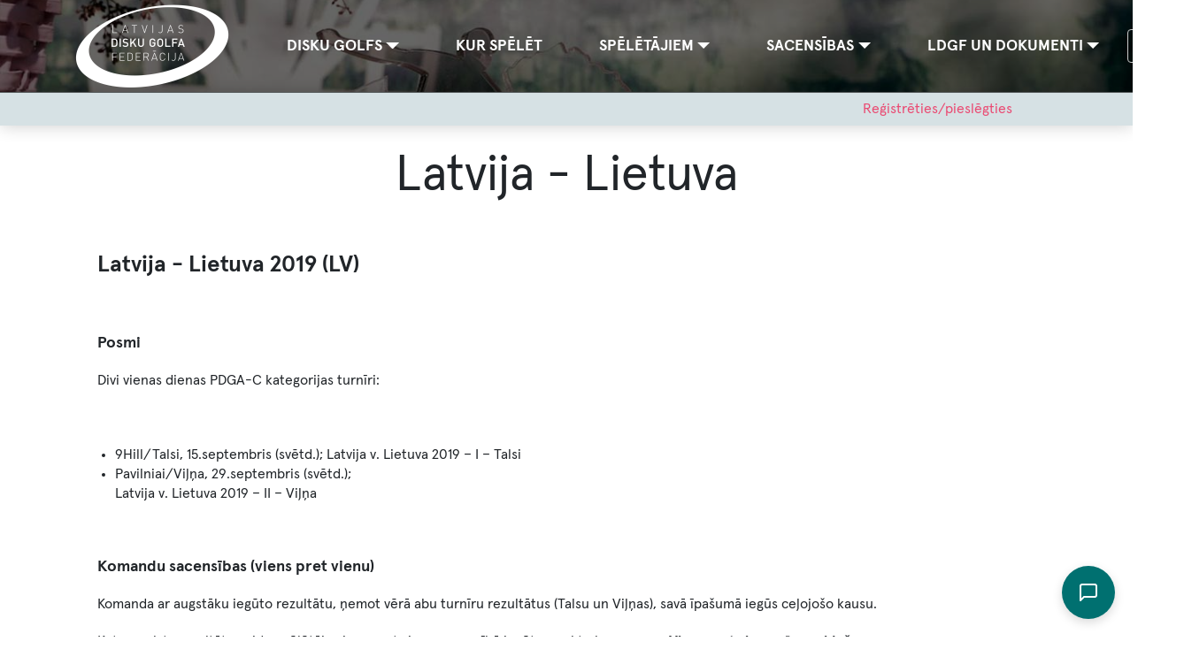

--- FILE ---
content_type: text/html; charset=UTF-8
request_url: https://ldgf.lv/sacensibas/latvija-lietuva
body_size: 6202
content:

<!DOCTYPE html>
<html lang="lv" dir="ltr" prefix="og: https://ogp.me/ns#" class="h-100">
  <head>
    <meta charset="utf-8" />
<script async src="https://www.googletagmanager.com/gtag/js?id=UA-97262523-1"></script>
<script>window.dataLayer = window.dataLayer || [];function gtag(){dataLayer.push(arguments)};gtag("js", new Date());gtag("set", "developer_id.dMDhkMT", true);gtag("config", "UA-97262523-1", {"groups":"default","anonymize_ip":true,"page_placeholder":"PLACEHOLDER_page_path"});</script>
<link rel="canonical" href="https://ldgf.lv/sacensibas/latvija-lietuva" />
<meta property="og:site_name" content="Latvijas Disku golfa federācija" />
<meta property="og:url" content="https://ldgf.lv/sacensibas/latvija-lietuva" />
<meta property="og:title" content="Latvija - Lietuva" />
<meta name="Generator" content="Drupal 9 (https://www.drupal.org); Commerce 2" />
<meta name="MobileOptimized" content="width" />
<meta name="HandheldFriendly" content="true" />
<meta name="viewport" content="width=device-width, initial-scale=1.0" />
<script type="application/ld+json">{
    "@context": "https://schema.org",
    "@graph": [
        {
            "@type": "Article",
            "headline": "Latvija - Lietuva",
            "mainEntityOfPage": "https://ldgf.lv/sacensibas/latvija-lietuva"
        }
    ]
}</script>
<link rel="icon" href="/themes/custom/ldgftheme/favicon.png" type="image/png" />
<link rel="alternate" hreflang="lv" href="https://ldgf.lv/sacensibas/latvija-lietuva" />
<script src="/sites/default/files/google_tag/primary/google_tag.script.js?t97r4x" defer></script>

    <title>Latvija - Lietuva | Latvijas Disku golfa federācija</title>
    <link rel="stylesheet" media="all" href="/sites/default/files/css/css_3u5VxlEUlcTVPnKLL94Xd0JkY8rB-YvIqkIdXA0DvUs.css" />
<link rel="stylesheet" media="all" href="https://use.fontawesome.com/releases/v6.4.0/css/fontawesome.css" />
<link rel="stylesheet" media="all" href="https://use.fontawesome.com/releases/v6.4.0/css/solid.css" />
<link rel="stylesheet" media="all" href="https://use.fontawesome.com/releases/v6.4.0/css/regular.css" />
<link rel="stylesheet" media="all" href="https://use.fontawesome.com/releases/v6.4.0/css/light.css" />
<link rel="stylesheet" media="all" href="https://use.fontawesome.com/releases/v6.4.0/css/brands.css" />
<link rel="stylesheet" media="all" href="https://use.fontawesome.com/releases/v6.4.0/css/v4-shims.css" />
<link rel="stylesheet" media="all" href="/sites/default/files/css/css_v52pnKvzGMwJsCsbQob1gLXKl-3n3S7iFQHISwvruAA.css" />
<link rel="stylesheet" media="all" href="/sites/default/files/css/css_2cIDBPAE_ATn7dYJL-xB_HoLROMW0sPKqgM8NOsrDjw.css" />
<link rel="stylesheet" media="print" href="/sites/default/files/css/css_hk8F0CuKS5VOiGGVs8Do1RS2BqgmnpE8LrUwjAqGA-I.css" />
<link rel="stylesheet" media="all" href="//fonts.googleapis.com/css?family=Open+Sans:400,400i,600,600i&amp;subset=latin-ext" />

    



  </head>
  <body class="path-node page-node-type-page   d-flex flex-column h-100">
        <a href="#main-content" class="visually-hidden focusable skip-link">
      Pārlekt uz galveno saturu
    </a>
    <noscript><iframe src="https://www.googletagmanager.com/ns.html?id=GTM-MC2GGRT" height="0" width="0" style="display:none;visibility:hidden"></iframe></noscript>
      <div class="dialog-off-canvas-main-canvas d-flex flex-column h-100" data-off-canvas-main-canvas>
    



<header>
  <div class="header-background">
    <div class="header-overlay"></div>
    <img src="/themes/custom/ldgftheme/assets/images/sakums.jpg" alt="Sākums">
  </div>

  

    <nav class="navbar navbar-expand-lg p-0   ">

    <div class="container row mx-auto">
      <div class="col-auto p-0">
      
  <div class="region region-nav-branding">
    <div id="block-ldgftheme-site-branding" class="block block-system block-system-branding-block">
  
    
  <div class="navbar-brand d-flex align-items-center">

    <a href="/" title="Sākums" rel="home" class="site-logo d-block">
    <img src="/themes/custom/ldgftheme/logo.png" alt="Sākums" />
  </a>
  
  <div>
    
      </div>
</div>
</div>

  </div>

      </div>

      <div class="col-3 col-md-auto p-0 text-center">
        <button class="navbar-toggler collapsed" type="button" data-toggle="collapse"
                data-target="#navbarSupportedContent" aria-controls="navbarSupportedContent"
                aria-expanded="false" aria-label="Toggle navigation">
          <span class="navbar-toggler-icon">
            <span></span>
            <span></span>
            <span></span>
          </span>
        </button>
      </div>

      <div class="collapse navbar-collapse col-12 col-md-auto p-0 justify-content-center" id="navbarSupportedContent">
        
  <div class="region region-nav-main">
    <nav role="navigation" aria-labelledby="block-ldgftheme-main-menu-menu" id="block-ldgftheme-main-menu" class="block block-menu navigation menu--main">
            
  <h5 class="visually-hidden" id="block-ldgftheme-main-menu-menu">Main navigation</h5>
  

        
            <ul class="navbar-nav mr-auto">
                        <li class="nav-item px-3 dropdown">
          <a href="/kas-ir-disku-golfs" class="nav-item nav-link px-3 dropdown-toggle" data-toggle="dropdown" title="Expand menu Disku golfs" data-drupal-link-system-path="node/17">Disku golfs</a>
                  <ul class="dropdown-menu">
                        <li class="nav-item px-3">
          <a href="/kas-ir-disku-golfs" class="nav-item nav-link px-3" data-drupal-link-system-path="node/17">Kas ir disku golfs</a>
      </li>

                    <li class="nav-item px-3">
          <a href="/disku-golfs/speles-process-isuma" class="nav-item nav-link px-3" data-drupal-link-system-path="node/18">Spēles process īsumā</a>
      </li>

                    <li class="nav-item px-3">
          <a href="/disku-golfs/detalizeta-speles-norise" class="nav-item nav-link px-3" data-drupal-link-system-path="node/19">Detalizēta spēles norise</a>
      </li>

                    <li class="nav-item px-3">
          <a href="/disku-golfs/jautajumi-un-atbildes" class="nav-item nav-link px-3" data-drupal-link-system-path="node/21">Jautājumi un atbildes</a>
      </li>

                    <li class="nav-item px-3">
          <a href="/disku-golfs/pdga-noteikumi" class="nav-item nav-link px-3" data-drupal-link-system-path="node/20">Spēles oficiālie noteikumi</a>
      </li>

                    <li class="nav-item px-3">
          <a href="/disku-golfs/video" class="nav-item nav-link px-3" data-drupal-link-system-path="node/50">Video</a>
      </li>

        </ul>
  
      </li>

                    <li class="nav-item px-3">
          <a href="/laukumi" class="nav-item nav-link px-3" data-drupal-link-system-path="node/16">Kur spēlēt</a>
      </li>

                    <li class="nav-item px-3 dropdown">
          <span class="nav-item nav-link px-3 dropdown-toggle" data-toggle="dropdown" title="Expand menu Spēlētājiem">Spēlētājiem</span>
                  <ul class="dropdown-menu">
                        <li class="nav-item px-3">
          <a href="/players" class="nav-item nav-link px-3" data-drupal-link-system-path="players">LDGF reģistrētie spēlētāji</a>
      </li>

                    <li class="nav-item px-3">
          <a href="/etikas-kodekss" class="nav-item nav-link px-3" data-drupal-link-system-path="node/11">Ētikas kodekss</a>
      </li>

                    <li class="nav-item px-3">
          <a href="/speletajiem/ldgf-speletaja-licence" class="nav-item nav-link px-3" data-drupal-link-system-path="node/22">LDGF spēlētāja licence</a>
      </li>

                    <li class="nav-item px-3">
          <a href="/speletajiem/latvijas-izlase-2025" class="nav-item nav-link px-3" data-drupal-link-system-path="node/433">Latvijas izlase 2025</a>
      </li>

        </ul>
  
      </li>

                    <li class="nav-item px-3 dropdown">
          <span class="nav-item nav-link px-3 dropdown-toggle" data-toggle="dropdown" title="Expand menu Sacensības">Sacensības</span>
                  <ul class="dropdown-menu">
                        <li class="nav-item px-3">
          <a href="/kalendars" class="nav-item nav-link px-3" data-drupal-link-system-path="node/105">Kalendārs</a>
      </li>

                    <li class="nav-item px-3">
          <a href="/sacensibas/latvijas-kauss" class="nav-item nav-link px-3" data-drupal-link-system-path="node/31">Latvijas Kauss</a>
      </li>

                    <li class="nav-item px-3">
          <a href="/sacensibas/latvijas-kauss-amatieriem" class="nav-item nav-link px-3" data-drupal-link-system-path="node/48">Latvijas Kauss Amatieriem</a>
      </li>

                    <li class="nav-item px-3">
          <a href="/sacensibas/latvijas-cempionats" class="nav-item nav-link px-3" data-drupal-link-system-path="node/27">Latvijas čempionāts</a>
      </li>

                    <li class="nav-item px-3">
          <a href="/sacensibas/klubu-komandu-cempionats" class="nav-item nav-link px-3" data-drupal-link-system-path="node/38">Klubu komandu čempionāts</a>
      </li>

                    <li class="nav-item px-3">
          <a href="/sacensibas/paru-cempionats" class="nav-item nav-link px-3" data-drupal-link-system-path="node/43">Pāru čempionāts</a>
      </li>

        </ul>
  
      </li>

                    <li class="nav-item px-3 dropdown">
          <span class="nav-item nav-link px-3 dropdown-toggle" data-toggle="dropdown" title="Expand menu LDGF un dokumenti">LDGF un dokumenti</span>
                  <ul class="dropdown-menu">
                        <li class="nav-item px-3">
          <a href="/ldgf-un-dokumenti/kontakti-un-rekviziti" class="nav-item nav-link px-3" data-drupal-link-system-path="node/24">Kontakti un rekvizīti</a>
      </li>

                    <li class="nav-item px-3">
          <a href="/klubi" class="nav-item nav-link px-3" data-drupal-link-system-path="klubi">Mūsu biedri</a>
      </li>

                    <li class="nav-item px-3">
          <a href="/ldgf-un-dokumenti/oficialie-dokumenti" class="nav-item nav-link px-3" data-drupal-link-system-path="node/25">Oficiālie dokumenti</a>
      </li>

                    <li class="nav-item px-3">
          <a href="/ldgf-un-dokumenti/sapulcu-un-sezu-protokoli" class="nav-item nav-link px-3" data-drupal-link-system-path="node/26">Sapulču un sēžu protokoli</a>
      </li>

                    <li class="nav-item px-3">
          <a href="/players/report" class="nav-item nav-link px-3" data-drupal-link-system-path="players/report">Aktīvie spēlētāji</a>
      </li>

                    <li class="nav-item px-3">
          <a href="/atbalsta-programmas" class="nav-item nav-link px-3" data-drupal-link-system-path="node/212">Atbalsta programmas</a>
      </li>

                    <li class="nav-item px-3">
          <a href="/ldgf-un-dokumenti/treneru-sertifikacijas-kartiba" class="nav-item nav-link px-3" data-drupal-link-system-path="node/153">Treneru sertifikācijas kārtība</a>
      </li>

        </ul>
  
      </li>

        </ul>
  



  </nav>

  </div>

        
  <div class="region region-nav-additional">
    <div class="language-switcher-language-url block block-language block-language-blocklanguage-interface" id="block-languageswitcher" role="navigation">
  
    
      <div class="dropdown show"><a class="btn btn-secondary dropdown-toggle" href="#" role="button" id="dropdownLanguages" data-toggle="dropdown" aria-haspopup="true" aria-expanded="false">
        LV
      </a><div class="dropdown-menu" aria-labelledby="dropdownLanguages"><a href="/en/node/49" class="language-link dropdown-item" hreflang="en" data-drupal-link-system-path="node/49">EN</a></div>

</div>
  </div>

  </div>

      </div>
    </div>
  </nav>
  
</header>


  <div class="region region-promo">
    <nav role="navigation" aria-labelledby="block-useraccountmenu-menu" id="block-useraccountmenu" class="block block-menu navigation menu--account">
            
  <h5 class="visually-hidden" id="block-useraccountmenu-menu">User account menu</h5>
  

        
        <ul class="nav navbar-nav">
            <li class="nav-item">
      <a href="/registret-licenci" class="nav-link" data-drupal-link-system-path="node/2">Reģistrēties/pieslēgties</a>
          </li>
  </ul>
  


  </nav>

  </div>




<main role="main" class="mt-4">
  <a id="main-content" tabindex="-1"></a>
  
  
  

  <div class="container">
        <div class="row no-gutters">
            <div class="order-1 order-lg-2 col-12">
        
  <div class="region region-content">
    <div data-drupal-messages-fallback class="hidden"></div>
<div id="block-ldgftheme-page-title" class="block block-core block-page-title-block">
  
    
      
  <h1 class="display-4 text-center page-title"><span class="field field--name-title field--type-string field--label-hidden">Latvija - Lietuva</span>
</h1>


  </div>
<div id="block-ldgftheme-content" class="block block-system block-system-main-block">
  
    
      
<article role="article" class="node node--type-page node--view-mode-full">


  <div class="node__content">
    
      <div class="field field--name-field-paragraphs field--type-entity-reference-revisions field--label-hidden field__items">
              <div class="field__item">
  


<div class="paragraph paragraph--type--general paragraph--view-mode--default paragraph--type--default" >
  <div class="wrapper">

    
    

    <div class="content">
      <h2>Latvija - Lietuva 2019 (LV)</h2>

<p> </p>

<h3>Posmi</h3>

<p>Divi vienas dienas PDGA-C kategorijas turnīri:</p>

<p> </p>

<ul><li>9Hill/Talsi, 15.septembris (svētd.); Latvija v. Lietuva 2019 – I – Talsi</li>
	<li>Pavilniai/Viļņa, 29.septembris (svētd.);<br />
	Latvija v. Lietuva 2019 – II – Viļņa </li>
</ul><p> </p>

<h3>Komandu sacensības (viens pret vienu)</h3>

<p>Komanda ar augstāku iegūto rezultātu, ņemot vērā abu turnīru rezultātus (Talsu un Viļņas), savā īpašumā iegūs ceļojošo kausu.</p>

<p>Katras valsts rezultātu veido spēlētāju viens pret vienu sacensībā iegūto punktu kopsumma. <b>Viens pret vienu pāru veidošana:</b></p>

<ul><li>Abu valstu spēlētāji tiek sagrupēti trīs divīzijās, ņemot vērā Disc Golf Metrix reitingu: 860+, 800-859, mazāk kā 799.</li>
	<li>Sagrupējot spēlētājus, vērā tiek ņemts reitings uz nākošo dienu pēc reģistrēšanās beigām. Katras grupas ietvaros spēlētāji tiek sakārtoti pēc to reitinga un pēc tam sadalīti pāros (LV 860+ divīzijas labākais spēlētājs sacentīsies ar LT šīs pašas divīzijas labāko spēlētāju, LV otrais labākais 800-859 divīzijas spēlētājs sacentīsies ar otro labāko 800-859 divīzijas LT spēlētāju utt.)</li>
</ul><p> </p>

<p>Katra pāra uzvarētājs savai valstij nopelna 3 punktus, zaudētājs vienu punktu. Ja ir neizšķirts, tad katrs spēlētājs nopelna pa diviem punktiem.</p>

<p>Ja spēlētājam nav pāra, tad viņš var nopelnīt vienu punktu savai valstij, ja sasniedz rezultātu, kas ir labāks kā otras valsts spēlētāja pārstāvētās divīzijas vidējais rezultāts.</p>

<p>Ja pēc punktu saskaitīšanas abām valstīm ir vienāds rezultāts, tad katras valsts divi labākie spēlētāji spēlē nāves maču (<i>sudden death</i>), līdz atlicis tikai vienas valsts spēlētājs (vai spēlētāji). Šī valsts tad arī ir uzvarējusi un iegūst ceļojošo kausu.</p>

<h3>Individuālās sacensības</h3>

<p>Katrā turnīrā paralēli valsts ieskaitei spēlētāji sacenšas arī individuāli divās PDGA divīzijās - MPO un FPO. Katras divīzijas pirmās trīs vietas tiek apbalvotas ar trofejām.</p>

<p>MPO 50 eiro 40 eiro 30 eiro</p>

<p>FPO 45 eiro 32 eiro 20 eiro</p>

<p>Metrix 800-859 45 eiro 32 eiro 20 eiro</p>

<p>Metrix līdz 799 3 diski 2 diski 1 disks Spēlētājs, kurš uzvarēs MPO/FPO, nevarēs saņemt balvu Metrix divīzijās. Ja spēlētājs iegūs vienu no top 3 vietām PDGA un Metrix divīzijās, viņš tiks apbalvots pēc PDGA divīzijas un viņa vietu ieņems nākamais labākais rezultāts.</p>

<p>Amatieru grupas spēlētāji, kuri negribēs pieņemt naudas balvas, saņems balvās diskus (skatīt Metrix 799 grupu) .</p>

<p>Ja būs neizšķirts rezultāts cīņā par balvām, spēlētāji spēlē pārspēli (deatmach) divus grozus, ko noteikts TD. Ja spēlētāji vēljoprojām nespēs noteikt, kurš ir labākais, tad nākamajā grozā tiks spēlēts tuvākais piemetiens grozam. Ja spēlētājiem ir neizšķirts rezultāts par 2. - 3. vietu un abi piekrīt saņemt naudas balvu, tad naudas balva tiks sadalīta vienādi starp dalībniekiem. Šajā gadījumā tiks tikai spēlēts CTP par izcīnīto vietu.</p>

<p>Tuvākais piemetiens grozam un tālākais puts tiks apbalvoti noteiktos grozos.</p>

<p>Katrs sacensību dalībnieks saņem piemiņas somas piekariņu.</p>

<h3>Reģistrācija</h3>

<p>Reģistrācija katram turnīram norit divās fāzēs.</p>

<p>Maksimālais spēlētāju skaits 72.</p>

<p>Vienāds vietu skaits spēlētājiem rezervēts katrai valstij pirmajā reģistrācijas posmā. Pirmās 30 vietas tiks tiem, kas pirmie reģistrēsies.+ 6 vietas tiks izdalītas ar personisku uzaicinājumu no organizatoriem (Skirmantas and Kalvis).</p>

<p><b>1.reģistrācijas posms</b></p>

<ul><li>No 1.jūnija līdz 25.augustam (Talsi)</li>
	<li>No 15.jūnija līdz 8.septembrim (Viļņa)</li>
</ul><p> </p>

<p>Spēlētāji, kuriem nesanāks vietas, būs ievietoti gaidīšanas sarakstā. <b>2.reģistrācijas posms</b></p>

<p>Otrajā fāzē katras valsts kvota tiek atcelta un, ja ir brīvas vietas, spēlētāji no gaidītāju rindas tiek reģistrēti sacensībām. Priekšroka tiek dota spēlētājiem, kuri piereģistrējušies agrāk.</p>

<p> </p>

<ul><li>No 26.augusta līdz 10.septembrim (Talsi).</li>
	<li>No 9. septembra līdz 24. septembrim (Viļņa).</li>
</ul><p> </p>

<p>Ja pieteiksies 72 spēlētāji (pilns turnīrs), tad spēlētāji tiks lūgti savu dalību apstiprināt ar dalības maksas samaksāšanu.</p>

<p>Dalības maksa 15EUR; samazināta uz 10EUR spēlētājiem, kuri dzimuši 2001. gadā un vēlāk.</p>

<h3>Organizatori</h3>

<p><b>Vilniaus diskgolfo klubas</b> Skirmantas Bikelis, <i>skirmantas.bikelis@gmail.com </i>+370 600 02517 <b>9hill discgolf club</b> Kalvis Fridenbergs <i>kalvisfridenbergs@gmail.com</i></p>

    </div>

  </div>
</div>


</div>
          </div>
  
  </div>


</article>

  </div>

  </div>

      </div>
              <div class="order-3 col-12 col-lg-3">
          

        </div>
          </div>
  </div>

</main>


<footer class="mt-5     ">
  <div class="container">
    
  <div class="region region-footer">
    <div id="block-copyright" class="block block-block-content block-block-contentb34cb628-76c2-450b-8c42-97d8490644c2">
  
    
      
            <div class="clearfix text-formatted field field--name-body field--type-text-with-summary field--label-hidden field__item"><p>Latvijas Disku golfa federācija<br /><a href="maolto:info@ldgf.lv">info@ldgf.lv</a><br />
Reģistrācijas numurs: 40008260724<br />
Adrese: Vārnu iela 11 - 1, Rīga, LV-1009<br />
Latvija</p>
</div>
      
  </div>
<div id="block-sponsori" class="block block-block-content block-block-content55875889-e045-4237-9d96-a6cbf6e5a65d">
  
    
      
            <div class="clearfix text-formatted field field--name-body field--type-text-with-summary field--label-hidden field__item"><div style="float:left;"> </div>

<div>
<article class="align-center media media--type-image media--view-mode-small"><div class="field field--name-field-media-image field--type-image field--label-visually_hidden">
    <div class="field__label visually-hidden">Image</div>
              <div class="field__item">  <img loading="lazy" src="/sites/default/files/styles/thumbnail/public/2023-04/318673155_588701989926999_1723596095774796805_n.jpg?itok=tg-cS4IH" width="100" height="100" alt="keel design" class="image-style-thumbnail" /></div>
          </div>

  </article></div>
</div>
      
  </div>
<nav role="navigation" aria-labelledby="block-footer-menu-menu" id="block-footer-menu" class="block block-menu navigation menu--footer">
            
  <h5 class="visually-hidden" id="block-footer-menu-menu">Footer</h5>
  

        
        <ul class="nav navbar-nav">
            <li class="nav-item">
      <a href="/lietosanas-noteikumi" class="nav-link" data-drupal-link-system-path="node/349">Lietošanas noteikumi</a>
          </li>
          <li class="nav-item">
      <a href="/privatuma-politika" class="nav-link" data-drupal-link-system-path="node/33">Privātuma politika</a>
          </li>
  </ul>
  


  </nav>

  </div>

  </div>
</footer>


  </div>

    
    <script type="application/json" data-drupal-selector="drupal-settings-json">{"path":{"baseUrl":"\/","scriptPath":null,"pathPrefix":"","currentPath":"node\/49","currentPathIsAdmin":false,"isFront":false,"currentLanguage":"lv"},"pluralDelimiter":"\u0003","suppressDeprecationErrors":true,"google_analytics":{"account":"UA-97262523-1","trackOutbound":true,"trackMailto":true,"trackTel":true,"trackDownload":true,"trackDownloadExtensions":"7z|aac|arc|arj|asf|asx|avi|bin|csv|doc(x|m)?|dot(x|m)?|exe|flv|gif|gz|gzip|hqx|jar|jpe?g|js|mp(2|3|4|e?g)|mov(ie)?|msi|msp|pdf|phps|png|ppt(x|m)?|pot(x|m)?|pps(x|m)?|ppam|sld(x|m)?|thmx|qtm?|ra(m|r)?|sea|sit|tar|tgz|torrent|txt|wav|wma|wmv|wpd|xls(x|m|b)?|xlt(x|m)|xlam|xml|z|zip"},"user":{"uid":0,"permissionsHash":"116cfa4343d33e9fd11ce761b811878b9674b93adb4afd9df0ce2dc3267fca7a"}}</script>
<script src="/sites/default/files/js/js_sTvXvDDRFZvI1ukJtfXoWHpvZ7aE-f-w8I9TZDZ8MpI.js"></script>

  </body>
</html>


--- FILE ---
content_type: text/css
request_url: https://ldgf.lv/sites/default/files/css/css_2cIDBPAE_ATn7dYJL-xB_HoLROMW0sPKqgM8NOsrDjw.css
body_size: 41956
content:
html{font-family:sans-serif;-ms-text-size-adjust:100%;-webkit-text-size-adjust:100%;}body{margin:0;}article,aside,details,figcaption,figure,footer,header,hgroup,main,menu,nav,section,summary{display:block;}audio,canvas,progress,video{display:inline-block;vertical-align:baseline;}audio:not([controls]){display:none;height:0;}[hidden],template{display:none;}a{background-color:transparent;}a:active,a:hover{outline:0;}abbr[title]{border-bottom:1px dotted;}b,strong{font-weight:bold;}dfn{font-style:italic;}h1{font-size:2em;margin:0.67em 0;}mark{background:#ff0;color:#000;}small{font-size:80%;}sub,sup{font-size:75%;line-height:0;position:relative;vertical-align:baseline;}sup{top:-0.5em;}sub{bottom:-0.25em;}img{border:0;}svg:not(:root){overflow:hidden;}figure{margin:1em 40px;}hr{box-sizing:content-box;height:0;}pre{overflow:auto;}code,kbd,pre,samp{font-family:monospace,monospace;font-size:1em;}button,input,optgroup,select,textarea{color:inherit;font:inherit;margin:0;}button{overflow:visible;}button,select{text-transform:none;}button,html input[type="button"],input[type="reset"],input[type="submit"]{-webkit-appearance:button;cursor:pointer;}button[disabled],html input[disabled]{cursor:default;}button::-moz-focus-inner,input::-moz-focus-inner{border:0;padding:0;}input{line-height:normal;}input[type="checkbox"],input[type="radio"]{box-sizing:border-box;padding:0;}input[type="number"]::-webkit-inner-spin-button,input[type="number"]::-webkit-outer-spin-button{height:auto;}input[type="search"]{-webkit-appearance:textfield;box-sizing:content-box;}input[type="search"]::-webkit-search-cancel-button,input[type="search"]::-webkit-search-decoration{-webkit-appearance:none;}fieldset{border:1px solid #c0c0c0;margin:0 2px;padding:0.35em 0.625em 0.75em;}legend{border:0;padding:0;}textarea{overflow:auto;}optgroup{font-weight:bold;}table{border-collapse:collapse;border-spacing:0;}td,th{padding:0;}
@media (min--moz-device-pixel-ratio:0){summary{display:list-item;}}
.action-links{margin:1em 0;padding:0;list-style:none;}[dir="rtl"] .action-links{margin-right:0;}.action-links li{display:inline-block;margin:0 0.3em;}.action-links li:first-child{margin-left:0;}[dir="rtl"] .action-links li:first-child{margin-right:0;margin-left:0.3em;}.button-action{display:inline-block;padding:0.2em 0.5em 0.3em;text-decoration:none;line-height:160%;}.button-action:before{margin-left:-0.1em;padding-right:0.2em;content:"+";font-weight:900;}[dir="rtl"] .button-action:before{margin-right:-0.1em;margin-left:0;padding-right:0;padding-left:0.2em;}
.breadcrumb{padding-bottom:0.5em;}.breadcrumb ol{margin:0;padding:0;}[dir="rtl"] .breadcrumb ol{margin-right:0;}.breadcrumb li{display:inline;margin:0;padding:0;list-style-type:none;}.breadcrumb li:before{content:" \BB ";}.breadcrumb li:first-child:before{content:none;}
.button,.image-button{margin-right:1em;margin-left:1em;}.button:first-child,.image-button:first-child{margin-right:0;margin-left:0;}
.collapse-processed > summary{padding-right:0.5em;padding-left:0.5em;}.collapse-processed > summary:before{float:left;width:1em;height:1em;content:"";background:url(/core/misc/menu-expanded.png) 0 100% no-repeat;}[dir="rtl"] .collapse-processed > summary:before{float:right;background-position:100% 100%;}.collapse-processed:not([open]) > summary:before{-ms-transform:rotate(-90deg);-webkit-transform:rotate(-90deg);transform:rotate(-90deg);background-position:25% 35%;}[dir="rtl"] .collapse-processed:not([open]) > summary:before{-ms-transform:rotate(90deg);-webkit-transform:rotate(90deg);transform:rotate(90deg);background-position:75% 35%;}
.container-inline label:after,.container-inline .label:after{content:":";}.form-type-radios .container-inline label:after,.form-type-checkboxes .container-inline label:after{content:"";}.form-type-radios .container-inline .form-type-radio,.form-type-checkboxes .container-inline .form-type-checkbox{margin:0 1em;}.container-inline .form-actions,.container-inline.form-actions{margin-top:0;margin-bottom:0;}
details{margin-top:1em;margin-bottom:1em;border:1px solid #ccc;}details > .details-wrapper{padding:0.5em 1.5em;}summary{padding:0.2em 0.5em;cursor:pointer;}
.exposed-filters .filters{float:left;margin-right:1em;}[dir="rtl"] .exposed-filters .filters{float:right;margin-right:0;margin-left:1em;}.exposed-filters .form-item{margin:0 0 0.1em 0;padding:0;}.exposed-filters .form-item label{float:left;width:10em;font-weight:normal;}[dir="rtl"] .exposed-filters .form-item label{float:right;}.exposed-filters .form-select{width:14em;}.exposed-filters .current-filters{margin-bottom:1em;}.exposed-filters .current-filters .placeholder{font-weight:bold;font-style:normal;}.exposed-filters .additional-filters{float:left;margin-right:1em;}[dir="rtl"] .exposed-filters .additional-filters{float:right;margin-right:0;margin-left:1em;}
.field__label{font-weight:bold;}.field--label-inline .field__label,.field--label-inline .field__items{float:left;}.field--label-inline .field__label,.field--label-inline > .field__item,.field--label-inline .field__items{padding-right:0.5em;}[dir="rtl"] .field--label-inline .field__label,[dir="rtl"] .field--label-inline .field__items{padding-right:0;padding-left:0.5em;}.field--label-inline .field__label::after{content:":";}
form .field-multiple-table{margin:0;}form .field-multiple-table .field-multiple-drag{width:30px;padding-right:0;}[dir="rtl"] form .field-multiple-table .field-multiple-drag{padding-left:0;}form .field-multiple-table .field-multiple-drag .tabledrag-handle{padding-right:0.5em;}[dir="rtl"] form .field-multiple-table .field-multiple-drag .tabledrag-handle{padding-right:0;padding-left:0.5em;}form .field-add-more-submit{margin:0.5em 0 0;}.form-item,.form-actions{margin-top:1em;margin-bottom:1em;}tr.odd .form-item,tr.even .form-item{margin-top:0;margin-bottom:0;}.form-composite > .fieldset-wrapper > .description,.form-item .description{font-size:0.85em;}label.option{display:inline;font-weight:normal;}.form-composite > legend,.label{display:inline;margin:0;padding:0;font-size:inherit;font-weight:bold;}.form-checkboxes .form-item,.form-radios .form-item{margin-top:0.4em;margin-bottom:0.4em;}.form-type-radio .description,.form-type-checkbox .description{margin-left:2.4em;}[dir="rtl"] .form-type-radio .description,[dir="rtl"] .form-type-checkbox .description{margin-right:2.4em;margin-left:0;}.marker{color:#e00;}.form-required:after{display:inline-block;width:6px;height:6px;margin:0 0.3em;content:"";vertical-align:super;background-image:url(/core/misc/icons/ee0000/required.svg);background-repeat:no-repeat;background-size:6px 6px;}abbr.tabledrag-changed,abbr.ajax-changed{border-bottom:none;}.form-item input.error,.form-item textarea.error,.form-item select.error{border:2px solid red;}.form-item--error-message:before{display:inline-block;width:14px;height:14px;content:"";vertical-align:sub;background:url(/core/misc/icons/e32700/error.svg) no-repeat;background-size:contain;}
.icon-help{padding:1px 0 1px 20px;background:url(/core/misc/help.png) 0 50% no-repeat;}[dir="rtl"] .icon-help{padding:1px 20px 1px 0;background-position:100% 50%;}.feed-icon{display:block;overflow:hidden;width:16px;height:16px;text-indent:-9999px;background:url(/core/misc/feed.svg) no-repeat;}
.form--inline .form-item{float:left;margin-right:0.5em;}[dir="rtl"] .form--inline .form-item{float:right;margin-right:0;margin-left:0.5em;}[dir="rtl"] .views-filterable-options-controls .form-item{margin-right:2%;}.form--inline .form-item-separator{margin-top:2.3em;margin-right:1em;margin-left:0.5em;}[dir="rtl"] .form--inline .form-item-separator{margin-right:0.5em;margin-left:1em;}.form--inline .form-actions{clear:left;}[dir="rtl"] .form--inline .form-actions{clear:right;}
.item-list .title{font-weight:bold;}.item-list ul{margin:0 0 0.75em 0;padding:0;}.item-list li{margin:0 0 0.25em 1.5em;padding:0;}[dir="rtl"] .item-list li{margin:0 1.5em 0.25em 0;}.item-list--comma-list{display:inline;}.item-list--comma-list .item-list__comma-list,.item-list__comma-list li,[dir="rtl"] .item-list--comma-list .item-list__comma-list,[dir="rtl"] .item-list__comma-list li{margin:0;}
button.link{margin:0;padding:0;cursor:pointer;border:0;background:transparent;font-size:1em;}label button.link{font-weight:bold;}
ul.inline,ul.links.inline{display:inline;padding-left:0;}[dir="rtl"] ul.inline,[dir="rtl"] ul.links.inline{padding-right:0;padding-left:15px;}ul.inline li{display:inline;padding:0 0.5em;list-style-type:none;}ul.links a.is-active{color:#000;}
ul.menu{margin-left:1em;padding:0;list-style:none outside;text-align:left;}[dir="rtl"] ul.menu{margin-right:1em;margin-left:0;text-align:right;}.menu-item--expanded{list-style-type:circle;list-style-image:url(/core/misc/menu-expanded.png);}.menu-item--collapsed{list-style-type:disc;list-style-image:url(/core/misc/menu-collapsed.png);}[dir="rtl"] .menu-item--collapsed{list-style-image:url(/core/misc/menu-collapsed-rtl.png);}.menu-item{margin:0;padding-top:0.2em;}ul.menu a.is-active{color:#000;}
.more-link{display:block;text-align:right;}[dir="rtl"] .more-link{text-align:left;}
.pager__items{clear:both;text-align:center;}.pager__item{display:inline;padding:0.5em;}.pager__item.is-active{font-weight:bold;}
tr.drag{background-color:#fffff0;}tr.drag-previous{background-color:#ffd;}body div.tabledrag-changed-warning{margin-bottom:0.5em;}
tr.selected td{background:#ffc;}td.checkbox,th.checkbox{text-align:center;}[dir="rtl"] td.checkbox,[dir="rtl"] th.checkbox{text-align:center;}
th.is-active img{display:inline;}td.is-active{background-color:#ddd;}
.form-textarea-wrapper textarea{display:block;box-sizing:border-box;width:100%;margin:0;}
.ui-dialog--narrow{max-width:500px;}@media screen and (max-width:600px){.ui-dialog--narrow{min-width:95%;max-width:95%;}}
.messages{padding:15px 20px 15px 35px;word-wrap:break-word;border:1px solid;border-width:1px 1px 1px 0;border-radius:2px;background:no-repeat 10px 17px;overflow-wrap:break-word;}[dir="rtl"] .messages{padding-right:35px;padding-left:20px;text-align:right;border-width:1px 0 1px 1px;background-position:right 10px top 17px;}.messages + .messages{margin-top:1.538em;}.messages__list{margin:0;padding:0;list-style:none;}.messages__item + .messages__item{margin-top:0.769em;}.messages--status{color:#325e1c;border-color:#c9e1bd #c9e1bd #c9e1bd transparent;background-color:#f3faef;background-image:url(/core/misc/icons/73b355/check.svg);box-shadow:-8px 0 0 #77b259;}[dir="rtl"] .messages--status{margin-left:0;border-color:#c9e1bd transparent #c9e1bd #c9e1bd;box-shadow:8px 0 0 #77b259;}.messages--warning{color:#734c00;border-color:#f4daa6 #f4daa6 #f4daa6 transparent;background-color:#fdf8ed;background-image:url(/core/misc/icons/e29700/warning.svg);box-shadow:-8px 0 0 #e09600;}[dir="rtl"] .messages--warning{border-color:#f4daa6 transparent #f4daa6 #f4daa6;box-shadow:8px 0 0 #e09600;}.messages--error{color:#a51b00;border-color:#f9c9bf #f9c9bf #f9c9bf transparent;background-color:#fcf4f2;background-image:url(/core/misc/icons/e32700/error.svg);box-shadow:-8px 0 0 #e62600;}[dir="rtl"] .messages--error{border-color:#f9c9bf transparent #f9c9bf #f9c9bf;box-shadow:8px 0 0 #e62600;}.messages--error p.error{color:#a51b00;}
.node--unpublished{background-color:#fff4f4;}
:root{--blue:#0056b3;--indigo:#6610f2;--purple:#6f42c1;--pink:#e21181;--red:#dc3545;--orange:#fd7e14;--yellow:#ffc107;--green:#008a00;--teal:#20c997;--cyan:#006170;--white:#fff;--gray:#6c757d;--gray-dark:#343a40;--primary:#0056b3;--secondary:#6c757d;--success:#008a00;--info:#006170;--warning:#ffc107;--danger:#dc3545;--light:#f8f9fa;--dark:#343a40;--breakpoint-xs:0;--breakpoint-sm:576px;--breakpoint-md:768px;--breakpoint-lg:992px;--breakpoint-xl:1200px;--font-family-sans-serif:-apple-system,BlinkMacSystemFont,"Segoe UI",Roboto,"Helvetica Neue",Arial,"Noto Sans","Liberation Sans",sans-serif,"Apple Color Emoji","Segoe UI Emoji","Segoe UI Symbol","Noto Color Emoji";--font-family-monospace:SFMono-Regular,Menlo,Monaco,Consolas,"Liberation Mono","Courier New",monospace;}*,*::before,*::after{box-sizing:border-box;}html{font-family:sans-serif;line-height:1.15;-webkit-text-size-adjust:100%;-webkit-tap-highlight-color:rgba(0,0,0,0);}article,aside,figcaption,figure,footer,header,hgroup,main,nav,section{display:block;}body{margin:0;font-family:-apple-system,BlinkMacSystemFont,"Segoe UI",Roboto,"Helvetica Neue",Arial,"Noto Sans","Liberation Sans",sans-serif,"Apple Color Emoji","Segoe UI Emoji","Segoe UI Symbol","Noto Color Emoji";font-size:1rem;font-weight:400;line-height:1.5;color:#212529;text-align:left;background-color:#fff;}[tabindex="-1"]:focus:not(:focus-visible){outline:0 !important;}hr{box-sizing:content-box;height:0;overflow:visible;}h1,h2,h3,h4,h5,h6{margin-top:0;margin-bottom:0.5rem;}p{margin-top:0;margin-bottom:1rem;}abbr[title],abbr[data-original-title]{text-decoration:underline;text-decoration:underline dotted;cursor:help;border-bottom:0;text-decoration-skip-ink:none;}address{margin-bottom:1rem;font-style:normal;line-height:inherit;}ol,ul,dl{margin-top:0;margin-bottom:1rem;}ol ol,ul ul,ol ul,ul ol{margin-bottom:0;}dt{font-weight:700;}dd{margin-bottom:.5rem;margin-left:0;}blockquote{margin:0 0 1rem;}b,strong{font-weight:bolder;}small{font-size:80%;}sub,sup{position:relative;font-size:75%;line-height:0;vertical-align:baseline;}sub{bottom:-.25em;}sup{top:-.5em;}a{color:#0056b3;text-decoration:none;background-color:transparent;}a:hover{color:#003167;text-decoration:underline;}a:not([href]):not([class]){color:inherit;text-decoration:none;}a:not([href]):not([class]):hover{color:inherit;text-decoration:none;}pre,code,kbd,samp{font-family:SFMono-Regular,Menlo,Monaco,Consolas,"Liberation Mono","Courier New",monospace;font-size:1em;}pre{margin-top:0;margin-bottom:1rem;overflow:auto;-ms-overflow-style:scrollbar;}figure{margin:0 0 1rem;}img{vertical-align:middle;border-style:none;}svg{overflow:hidden;vertical-align:middle;}table{border-collapse:collapse;}caption{padding-top:0.75rem;padding-bottom:0.75rem;color:#6c757d;text-align:left;caption-side:bottom;}th{text-align:inherit;text-align:-webkit-match-parent;}label{display:inline-block;margin-bottom:0.5rem;}button{border-radius:0;}button:focus:not(:focus-visible){outline:0;}input,button,select,optgroup,textarea{margin:0;font-family:inherit;font-size:inherit;line-height:inherit;}button,input{overflow:visible;}button,select{text-transform:none;}[role="button"]{cursor:pointer;}select{word-wrap:normal;}button,[type="button"],[type="reset"],[type="submit"]{-webkit-appearance:button;}button:not(:disabled),[type="button"]:not(:disabled),[type="reset"]:not(:disabled),[type="submit"]:not(:disabled){cursor:pointer;}button::-moz-focus-inner,[type="button"]::-moz-focus-inner,[type="reset"]::-moz-focus-inner,[type="submit"]::-moz-focus-inner{padding:0;border-style:none;}input[type="radio"],input[type="checkbox"]{box-sizing:border-box;padding:0;}textarea{overflow:auto;resize:vertical;}fieldset{min-width:0;padding:0;margin:0;border:0;}legend{display:block;width:100%;max-width:100%;padding:0;margin-bottom:.5rem;font-size:1.5rem;line-height:inherit;color:inherit;white-space:normal;}progress{vertical-align:baseline;}[type="number"]::-webkit-inner-spin-button,[type="number"]::-webkit-outer-spin-button{height:auto;}[type="search"]{outline-offset:-2px;-webkit-appearance:none;}[type="search"]::-webkit-search-decoration{-webkit-appearance:none;}::-webkit-file-upload-button{font:inherit;-webkit-appearance:button;}output{display:inline-block;}summary{display:list-item;cursor:pointer;}template{display:none;}[hidden]{display:none !important;}h1,h2,h3,h4,h5,h6,.h1,.h2,.h3,.h4,.h5,.h6{margin-bottom:0.5rem;font-weight:500;line-height:1.2;}h1,.h1{font-size:2.5rem;}h2,.h2{font-size:2rem;}h3,.h3{font-size:1.75rem;}h4,.h4{font-size:1.5rem;}h5,.h5{font-size:1.25rem;}h6,.h6{font-size:1rem;}.lead{font-size:1.25rem;font-weight:300;}.display-1{font-size:6rem;font-weight:300;line-height:1.2;}.display-2{font-size:5.5rem;font-weight:300;line-height:1.2;}.display-3{font-size:4.5rem;font-weight:300;line-height:1.2;}.display-4{font-size:3.5rem;font-weight:300;line-height:1.2;}hr{margin-top:1rem;margin-bottom:1rem;border:0;border-top:1px solid rgba(0,0,0,0.1);}small,.small{font-size:80%;font-weight:400;}mark,.mark{padding:0.2em;background-color:#fcf8e3;}.list-unstyled{padding-left:0;list-style:none;}.list-inline{padding-left:0;list-style:none;}.list-inline-item{display:inline-block;}.list-inline-item:not(:last-child){margin-right:0.5rem;}.initialism{font-size:90%;text-transform:uppercase;}.blockquote{margin-bottom:1rem;font-size:1.25rem;}.blockquote-footer{display:block;font-size:80%;color:#6c757d;}.blockquote-footer::before{content:"\2014\00A0";}.img-fluid{max-width:100%;height:auto;}.img-thumbnail{padding:0.25rem;background-color:#fff;border:1px solid #dee2e6;border-radius:0.25rem;max-width:100%;height:auto;}.figure{display:inline-block;}.figure-img{margin-bottom:0.5rem;line-height:1;}.figure-caption{font-size:90%;color:#6c757d;}code{font-size:87.5%;color:#e21181;word-wrap:break-word;}a > code{color:inherit;}kbd{padding:0.2rem 0.4rem;font-size:87.5%;color:#fff;background-color:#212529;border-radius:0.2rem;}kbd kbd{padding:0;font-size:100%;font-weight:700;}pre{display:block;font-size:87.5%;color:#212529;}pre code{font-size:inherit;color:inherit;word-break:normal;}.pre-scrollable{max-height:340px;overflow-y:scroll;}.container,.container-fluid,.container-sm,.container-md,.container-lg,.container-xl{width:100%;padding-right:15px;padding-left:15px;margin-right:auto;margin-left:auto;}@media (min-width:576px){.container,.container-sm{max-width:540px;}}@media (min-width:768px){.container,.container-sm,.container-md{max-width:720px;}}@media (min-width:992px){.container,.container-sm,.container-md,.container-lg{max-width:960px;}}@media (min-width:1200px){.container,.container-sm,.container-md,.container-lg,.container-xl{max-width:1140px;}}.row{display:-ms-flexbox;display:flex;-ms-flex-wrap:wrap;flex-wrap:wrap;margin-right:-15px;margin-left:-15px;}.no-gutters{margin-right:0;margin-left:0;}.no-gutters > .col,.no-gutters > [class*="col-"]{padding-right:0;padding-left:0;}.col-1,.col-2,.col-3,.col-4,.col-5,.col-6,.col-7,.col-8,.col-9,.col-10,.col-11,.col-12,.col,.col-auto,.col-sm-1,.col-sm-2,.col-sm-3,.col-sm-4,.col-sm-5,.col-sm-6,.col-sm-7,.col-sm-8,.col-sm-9,.col-sm-10,.col-sm-11,.col-sm-12,.col-sm,.col-sm-auto,.col-md-1,.col-md-2,.col-md-3,.col-md-4,.col-md-5,.col-md-6,.col-md-7,.col-md-8,.col-md-9,.col-md-10,.col-md-11,.col-md-12,.col-md,.col-md-auto,.col-lg-1,.col-lg-2,.col-lg-3,.col-lg-4,.col-lg-5,.col-lg-6,.col-lg-7,.col-lg-8,.col-lg-9,.col-lg-10,.col-lg-11,.col-lg-12,.col-lg,.col-lg-auto,.col-xl-1,.col-xl-2,.col-xl-3,.col-xl-4,.col-xl-5,.col-xl-6,.col-xl-7,.col-xl-8,.col-xl-9,.col-xl-10,.col-xl-11,.col-xl-12,.col-xl,.col-xl-auto{position:relative;width:100%;padding-right:15px;padding-left:15px;}.col{-ms-flex-preferred-size:0;flex-basis:0;-ms-flex-positive:1;flex-grow:1;max-width:100%;}.row-cols-1 > *{-ms-flex:0 0 100%;flex:0 0 100%;max-width:100%;}.row-cols-2 > *{-ms-flex:0 0 50%;flex:0 0 50%;max-width:50%;}.row-cols-3 > *{-ms-flex:0 0 33.33333%;flex:0 0 33.33333%;max-width:33.33333%;}.row-cols-4 > *{-ms-flex:0 0 25%;flex:0 0 25%;max-width:25%;}.row-cols-5 > *{-ms-flex:0 0 20%;flex:0 0 20%;max-width:20%;}.row-cols-6 > *{-ms-flex:0 0 16.66667%;flex:0 0 16.66667%;max-width:16.66667%;}.col-auto{-ms-flex:0 0 auto;flex:0 0 auto;width:auto;max-width:100%;}.col-1{-ms-flex:0 0 8.33333%;flex:0 0 8.33333%;max-width:8.33333%;}.col-2{-ms-flex:0 0 16.66667%;flex:0 0 16.66667%;max-width:16.66667%;}.col-3{-ms-flex:0 0 25%;flex:0 0 25%;max-width:25%;}.col-4{-ms-flex:0 0 33.33333%;flex:0 0 33.33333%;max-width:33.33333%;}.col-5{-ms-flex:0 0 41.66667%;flex:0 0 41.66667%;max-width:41.66667%;}.col-6{-ms-flex:0 0 50%;flex:0 0 50%;max-width:50%;}.col-7{-ms-flex:0 0 58.33333%;flex:0 0 58.33333%;max-width:58.33333%;}.col-8{-ms-flex:0 0 66.66667%;flex:0 0 66.66667%;max-width:66.66667%;}.col-9{-ms-flex:0 0 75%;flex:0 0 75%;max-width:75%;}.col-10{-ms-flex:0 0 83.33333%;flex:0 0 83.33333%;max-width:83.33333%;}.col-11{-ms-flex:0 0 91.66667%;flex:0 0 91.66667%;max-width:91.66667%;}.col-12{-ms-flex:0 0 100%;flex:0 0 100%;max-width:100%;}.order-first{-ms-flex-order:-1;order:-1;}.order-last{-ms-flex-order:13;order:13;}.order-0{-ms-flex-order:0;order:0;}.order-1{-ms-flex-order:1;order:1;}.order-2{-ms-flex-order:2;order:2;}.order-3{-ms-flex-order:3;order:3;}.order-4{-ms-flex-order:4;order:4;}.order-5{-ms-flex-order:5;order:5;}.order-6{-ms-flex-order:6;order:6;}.order-7{-ms-flex-order:7;order:7;}.order-8{-ms-flex-order:8;order:8;}.order-9{-ms-flex-order:9;order:9;}.order-10{-ms-flex-order:10;order:10;}.order-11{-ms-flex-order:11;order:11;}.order-12{-ms-flex-order:12;order:12;}.offset-1{margin-left:8.33333%;}.offset-2{margin-left:16.66667%;}.offset-3{margin-left:25%;}.offset-4{margin-left:33.33333%;}.offset-5{margin-left:41.66667%;}.offset-6{margin-left:50%;}.offset-7{margin-left:58.33333%;}.offset-8{margin-left:66.66667%;}.offset-9{margin-left:75%;}.offset-10{margin-left:83.33333%;}.offset-11{margin-left:91.66667%;}@media (min-width:576px){.col-sm{-ms-flex-preferred-size:0;flex-basis:0;-ms-flex-positive:1;flex-grow:1;max-width:100%;}.row-cols-sm-1 > *{-ms-flex:0 0 100%;flex:0 0 100%;max-width:100%;}.row-cols-sm-2 > *{-ms-flex:0 0 50%;flex:0 0 50%;max-width:50%;}.row-cols-sm-3 > *{-ms-flex:0 0 33.33333%;flex:0 0 33.33333%;max-width:33.33333%;}.row-cols-sm-4 > *{-ms-flex:0 0 25%;flex:0 0 25%;max-width:25%;}.row-cols-sm-5 > *{-ms-flex:0 0 20%;flex:0 0 20%;max-width:20%;}.row-cols-sm-6 > *{-ms-flex:0 0 16.66667%;flex:0 0 16.66667%;max-width:16.66667%;}.col-sm-auto{-ms-flex:0 0 auto;flex:0 0 auto;width:auto;max-width:100%;}.col-sm-1{-ms-flex:0 0 8.33333%;flex:0 0 8.33333%;max-width:8.33333%;}.col-sm-2{-ms-flex:0 0 16.66667%;flex:0 0 16.66667%;max-width:16.66667%;}.col-sm-3{-ms-flex:0 0 25%;flex:0 0 25%;max-width:25%;}.col-sm-4{-ms-flex:0 0 33.33333%;flex:0 0 33.33333%;max-width:33.33333%;}.col-sm-5{-ms-flex:0 0 41.66667%;flex:0 0 41.66667%;max-width:41.66667%;}.col-sm-6{-ms-flex:0 0 50%;flex:0 0 50%;max-width:50%;}.col-sm-7{-ms-flex:0 0 58.33333%;flex:0 0 58.33333%;max-width:58.33333%;}.col-sm-8{-ms-flex:0 0 66.66667%;flex:0 0 66.66667%;max-width:66.66667%;}.col-sm-9{-ms-flex:0 0 75%;flex:0 0 75%;max-width:75%;}.col-sm-10{-ms-flex:0 0 83.33333%;flex:0 0 83.33333%;max-width:83.33333%;}.col-sm-11{-ms-flex:0 0 91.66667%;flex:0 0 91.66667%;max-width:91.66667%;}.col-sm-12{-ms-flex:0 0 100%;flex:0 0 100%;max-width:100%;}.order-sm-first{-ms-flex-order:-1;order:-1;}.order-sm-last{-ms-flex-order:13;order:13;}.order-sm-0{-ms-flex-order:0;order:0;}.order-sm-1{-ms-flex-order:1;order:1;}.order-sm-2{-ms-flex-order:2;order:2;}.order-sm-3{-ms-flex-order:3;order:3;}.order-sm-4{-ms-flex-order:4;order:4;}.order-sm-5{-ms-flex-order:5;order:5;}.order-sm-6{-ms-flex-order:6;order:6;}.order-sm-7{-ms-flex-order:7;order:7;}.order-sm-8{-ms-flex-order:8;order:8;}.order-sm-9{-ms-flex-order:9;order:9;}.order-sm-10{-ms-flex-order:10;order:10;}.order-sm-11{-ms-flex-order:11;order:11;}.order-sm-12{-ms-flex-order:12;order:12;}.offset-sm-0{margin-left:0;}.offset-sm-1{margin-left:8.33333%;}.offset-sm-2{margin-left:16.66667%;}.offset-sm-3{margin-left:25%;}.offset-sm-4{margin-left:33.33333%;}.offset-sm-5{margin-left:41.66667%;}.offset-sm-6{margin-left:50%;}.offset-sm-7{margin-left:58.33333%;}.offset-sm-8{margin-left:66.66667%;}.offset-sm-9{margin-left:75%;}.offset-sm-10{margin-left:83.33333%;}.offset-sm-11{margin-left:91.66667%;}}@media (min-width:768px){.col-md{-ms-flex-preferred-size:0;flex-basis:0;-ms-flex-positive:1;flex-grow:1;max-width:100%;}.row-cols-md-1 > *{-ms-flex:0 0 100%;flex:0 0 100%;max-width:100%;}.row-cols-md-2 > *{-ms-flex:0 0 50%;flex:0 0 50%;max-width:50%;}.row-cols-md-3 > *{-ms-flex:0 0 33.33333%;flex:0 0 33.33333%;max-width:33.33333%;}.row-cols-md-4 > *{-ms-flex:0 0 25%;flex:0 0 25%;max-width:25%;}.row-cols-md-5 > *{-ms-flex:0 0 20%;flex:0 0 20%;max-width:20%;}.row-cols-md-6 > *{-ms-flex:0 0 16.66667%;flex:0 0 16.66667%;max-width:16.66667%;}.col-md-auto{-ms-flex:0 0 auto;flex:0 0 auto;width:auto;max-width:100%;}.col-md-1{-ms-flex:0 0 8.33333%;flex:0 0 8.33333%;max-width:8.33333%;}.col-md-2{-ms-flex:0 0 16.66667%;flex:0 0 16.66667%;max-width:16.66667%;}.col-md-3{-ms-flex:0 0 25%;flex:0 0 25%;max-width:25%;}.col-md-4{-ms-flex:0 0 33.33333%;flex:0 0 33.33333%;max-width:33.33333%;}.col-md-5{-ms-flex:0 0 41.66667%;flex:0 0 41.66667%;max-width:41.66667%;}.col-md-6{-ms-flex:0 0 50%;flex:0 0 50%;max-width:50%;}.col-md-7{-ms-flex:0 0 58.33333%;flex:0 0 58.33333%;max-width:58.33333%;}.col-md-8{-ms-flex:0 0 66.66667%;flex:0 0 66.66667%;max-width:66.66667%;}.col-md-9{-ms-flex:0 0 75%;flex:0 0 75%;max-width:75%;}.col-md-10{-ms-flex:0 0 83.33333%;flex:0 0 83.33333%;max-width:83.33333%;}.col-md-11{-ms-flex:0 0 91.66667%;flex:0 0 91.66667%;max-width:91.66667%;}.col-md-12{-ms-flex:0 0 100%;flex:0 0 100%;max-width:100%;}.order-md-first{-ms-flex-order:-1;order:-1;}.order-md-last{-ms-flex-order:13;order:13;}.order-md-0{-ms-flex-order:0;order:0;}.order-md-1{-ms-flex-order:1;order:1;}.order-md-2{-ms-flex-order:2;order:2;}.order-md-3{-ms-flex-order:3;order:3;}.order-md-4{-ms-flex-order:4;order:4;}.order-md-5{-ms-flex-order:5;order:5;}.order-md-6{-ms-flex-order:6;order:6;}.order-md-7{-ms-flex-order:7;order:7;}.order-md-8{-ms-flex-order:8;order:8;}.order-md-9{-ms-flex-order:9;order:9;}.order-md-10{-ms-flex-order:10;order:10;}.order-md-11{-ms-flex-order:11;order:11;}.order-md-12{-ms-flex-order:12;order:12;}.offset-md-0{margin-left:0;}.offset-md-1{margin-left:8.33333%;}.offset-md-2{margin-left:16.66667%;}.offset-md-3{margin-left:25%;}.offset-md-4{margin-left:33.33333%;}.offset-md-5{margin-left:41.66667%;}.offset-md-6{margin-left:50%;}.offset-md-7{margin-left:58.33333%;}.offset-md-8{margin-left:66.66667%;}.offset-md-9{margin-left:75%;}.offset-md-10{margin-left:83.33333%;}.offset-md-11{margin-left:91.66667%;}}@media (min-width:992px){.col-lg{-ms-flex-preferred-size:0;flex-basis:0;-ms-flex-positive:1;flex-grow:1;max-width:100%;}.row-cols-lg-1 > *{-ms-flex:0 0 100%;flex:0 0 100%;max-width:100%;}.row-cols-lg-2 > *{-ms-flex:0 0 50%;flex:0 0 50%;max-width:50%;}.row-cols-lg-3 > *{-ms-flex:0 0 33.33333%;flex:0 0 33.33333%;max-width:33.33333%;}.row-cols-lg-4 > *{-ms-flex:0 0 25%;flex:0 0 25%;max-width:25%;}.row-cols-lg-5 > *{-ms-flex:0 0 20%;flex:0 0 20%;max-width:20%;}.row-cols-lg-6 > *{-ms-flex:0 0 16.66667%;flex:0 0 16.66667%;max-width:16.66667%;}.col-lg-auto{-ms-flex:0 0 auto;flex:0 0 auto;width:auto;max-width:100%;}.col-lg-1{-ms-flex:0 0 8.33333%;flex:0 0 8.33333%;max-width:8.33333%;}.col-lg-2{-ms-flex:0 0 16.66667%;flex:0 0 16.66667%;max-width:16.66667%;}.col-lg-3{-ms-flex:0 0 25%;flex:0 0 25%;max-width:25%;}.col-lg-4{-ms-flex:0 0 33.33333%;flex:0 0 33.33333%;max-width:33.33333%;}.col-lg-5{-ms-flex:0 0 41.66667%;flex:0 0 41.66667%;max-width:41.66667%;}.col-lg-6{-ms-flex:0 0 50%;flex:0 0 50%;max-width:50%;}.col-lg-7{-ms-flex:0 0 58.33333%;flex:0 0 58.33333%;max-width:58.33333%;}.col-lg-8{-ms-flex:0 0 66.66667%;flex:0 0 66.66667%;max-width:66.66667%;}.col-lg-9{-ms-flex:0 0 75%;flex:0 0 75%;max-width:75%;}.col-lg-10{-ms-flex:0 0 83.33333%;flex:0 0 83.33333%;max-width:83.33333%;}.col-lg-11{-ms-flex:0 0 91.66667%;flex:0 0 91.66667%;max-width:91.66667%;}.col-lg-12{-ms-flex:0 0 100%;flex:0 0 100%;max-width:100%;}.order-lg-first{-ms-flex-order:-1;order:-1;}.order-lg-last{-ms-flex-order:13;order:13;}.order-lg-0{-ms-flex-order:0;order:0;}.order-lg-1{-ms-flex-order:1;order:1;}.order-lg-2{-ms-flex-order:2;order:2;}.order-lg-3{-ms-flex-order:3;order:3;}.order-lg-4{-ms-flex-order:4;order:4;}.order-lg-5{-ms-flex-order:5;order:5;}.order-lg-6{-ms-flex-order:6;order:6;}.order-lg-7{-ms-flex-order:7;order:7;}.order-lg-8{-ms-flex-order:8;order:8;}.order-lg-9{-ms-flex-order:9;order:9;}.order-lg-10{-ms-flex-order:10;order:10;}.order-lg-11{-ms-flex-order:11;order:11;}.order-lg-12{-ms-flex-order:12;order:12;}.offset-lg-0{margin-left:0;}.offset-lg-1{margin-left:8.33333%;}.offset-lg-2{margin-left:16.66667%;}.offset-lg-3{margin-left:25%;}.offset-lg-4{margin-left:33.33333%;}.offset-lg-5{margin-left:41.66667%;}.offset-lg-6{margin-left:50%;}.offset-lg-7{margin-left:58.33333%;}.offset-lg-8{margin-left:66.66667%;}.offset-lg-9{margin-left:75%;}.offset-lg-10{margin-left:83.33333%;}.offset-lg-11{margin-left:91.66667%;}}@media (min-width:1200px){.col-xl{-ms-flex-preferred-size:0;flex-basis:0;-ms-flex-positive:1;flex-grow:1;max-width:100%;}.row-cols-xl-1 > *{-ms-flex:0 0 100%;flex:0 0 100%;max-width:100%;}.row-cols-xl-2 > *{-ms-flex:0 0 50%;flex:0 0 50%;max-width:50%;}.row-cols-xl-3 > *{-ms-flex:0 0 33.33333%;flex:0 0 33.33333%;max-width:33.33333%;}.row-cols-xl-4 > *{-ms-flex:0 0 25%;flex:0 0 25%;max-width:25%;}.row-cols-xl-5 > *{-ms-flex:0 0 20%;flex:0 0 20%;max-width:20%;}.row-cols-xl-6 > *{-ms-flex:0 0 16.66667%;flex:0 0 16.66667%;max-width:16.66667%;}.col-xl-auto{-ms-flex:0 0 auto;flex:0 0 auto;width:auto;max-width:100%;}.col-xl-1{-ms-flex:0 0 8.33333%;flex:0 0 8.33333%;max-width:8.33333%;}.col-xl-2{-ms-flex:0 0 16.66667%;flex:0 0 16.66667%;max-width:16.66667%;}.col-xl-3{-ms-flex:0 0 25%;flex:0 0 25%;max-width:25%;}.col-xl-4{-ms-flex:0 0 33.33333%;flex:0 0 33.33333%;max-width:33.33333%;}.col-xl-5{-ms-flex:0 0 41.66667%;flex:0 0 41.66667%;max-width:41.66667%;}.col-xl-6{-ms-flex:0 0 50%;flex:0 0 50%;max-width:50%;}.col-xl-7{-ms-flex:0 0 58.33333%;flex:0 0 58.33333%;max-width:58.33333%;}.col-xl-8{-ms-flex:0 0 66.66667%;flex:0 0 66.66667%;max-width:66.66667%;}.col-xl-9{-ms-flex:0 0 75%;flex:0 0 75%;max-width:75%;}.col-xl-10{-ms-flex:0 0 83.33333%;flex:0 0 83.33333%;max-width:83.33333%;}.col-xl-11{-ms-flex:0 0 91.66667%;flex:0 0 91.66667%;max-width:91.66667%;}.col-xl-12{-ms-flex:0 0 100%;flex:0 0 100%;max-width:100%;}.order-xl-first{-ms-flex-order:-1;order:-1;}.order-xl-last{-ms-flex-order:13;order:13;}.order-xl-0{-ms-flex-order:0;order:0;}.order-xl-1{-ms-flex-order:1;order:1;}.order-xl-2{-ms-flex-order:2;order:2;}.order-xl-3{-ms-flex-order:3;order:3;}.order-xl-4{-ms-flex-order:4;order:4;}.order-xl-5{-ms-flex-order:5;order:5;}.order-xl-6{-ms-flex-order:6;order:6;}.order-xl-7{-ms-flex-order:7;order:7;}.order-xl-8{-ms-flex-order:8;order:8;}.order-xl-9{-ms-flex-order:9;order:9;}.order-xl-10{-ms-flex-order:10;order:10;}.order-xl-11{-ms-flex-order:11;order:11;}.order-xl-12{-ms-flex-order:12;order:12;}.offset-xl-0{margin-left:0;}.offset-xl-1{margin-left:8.33333%;}.offset-xl-2{margin-left:16.66667%;}.offset-xl-3{margin-left:25%;}.offset-xl-4{margin-left:33.33333%;}.offset-xl-5{margin-left:41.66667%;}.offset-xl-6{margin-left:50%;}.offset-xl-7{margin-left:58.33333%;}.offset-xl-8{margin-left:66.66667%;}.offset-xl-9{margin-left:75%;}.offset-xl-10{margin-left:83.33333%;}.offset-xl-11{margin-left:91.66667%;}}.table{width:100%;margin-bottom:1rem;color:#212529;}.table th,.table td{padding:0.75rem;vertical-align:top;border-top:1px solid #dee2e6;}.table thead th{vertical-align:bottom;border-bottom:2px solid #dee2e6;}.table tbody + tbody{border-top:2px solid #dee2e6;}.table-sm th,.table-sm td{padding:0.3rem;}.table-bordered{border:1px solid #dee2e6;}.table-bordered th,.table-bordered td{border:1px solid #dee2e6;}.table-bordered thead th,.table-bordered thead td{border-bottom-width:2px;}.table-borderless th,.table-borderless td,.table-borderless thead th,.table-borderless tbody + tbody{border:0;}.table-striped tbody tr:nth-of-type(odd){background-color:rgba(0,0,0,0.05);}.table-hover tbody tr:hover{color:#212529;background-color:rgba(0,0,0,0.075);}.table-primary,.table-primary > th,.table-primary > td{background-color:#b8d0ea;}.table-primary th,.table-primary td,.table-primary thead th,.table-primary tbody + tbody{border-color:#7aa7d7;}.table-hover .table-primary:hover{background-color:#a4c3e4;}.table-hover .table-primary:hover > td,.table-hover .table-primary:hover > th{background-color:#a4c3e4;}.table-secondary,.table-secondary > th,.table-secondary > td{background-color:#d6d8db;}.table-secondary th,.table-secondary td,.table-secondary thead th,.table-secondary tbody + tbody{border-color:#b3b7bb;}.table-hover .table-secondary:hover{background-color:#c8cbcf;}.table-hover .table-secondary:hover > td,.table-hover .table-secondary:hover > th{background-color:#c8cbcf;}.table-success,.table-success > th,.table-success > td{background-color:#b8deb8;}.table-success th,.table-success td,.table-success thead th,.table-success tbody + tbody{border-color:#7ac27a;}.table-hover .table-success:hover{background-color:#a7d6a7;}.table-hover .table-success:hover > td,.table-hover .table-success:hover > th{background-color:#a7d6a7;}.table-info,.table-info > th,.table-info > td{background-color:#b8d3d7;}.table-info th,.table-info td,.table-info thead th,.table-info tbody + tbody{border-color:#7aadb5;}.table-hover .table-info:hover{background-color:#a8c9ce;}.table-hover .table-info:hover > td,.table-hover .table-info:hover > th{background-color:#a8c9ce;}.table-warning,.table-warning > th,.table-warning > td{background-color:#ffeeba;}.table-warning th,.table-warning td,.table-warning thead th,.table-warning tbody + tbody{border-color:#ffdf7e;}.table-hover .table-warning:hover{background-color:#ffe8a1;}.table-hover .table-warning:hover > td,.table-hover .table-warning:hover > th{background-color:#ffe8a1;}.table-danger,.table-danger > th,.table-danger > td{background-color:#f5c6cb;}.table-danger th,.table-danger td,.table-danger thead th,.table-danger tbody + tbody{border-color:#ed969e;}.table-hover .table-danger:hover{background-color:#f1b0b7;}.table-hover .table-danger:hover > td,.table-hover .table-danger:hover > th{background-color:#f1b0b7;}.table-light,.table-light > th,.table-light > td{background-color:#fdfdfe;}.table-light th,.table-light td,.table-light thead th,.table-light tbody + tbody{border-color:#fbfcfc;}.table-hover .table-light:hover{background-color:#ececf6;}.table-hover .table-light:hover > td,.table-hover .table-light:hover > th{background-color:#ececf6;}.table-dark,.table-dark > th,.table-dark > td{background-color:#c6c8ca;}.table-dark th,.table-dark td,.table-dark thead th,.table-dark tbody + tbody{border-color:#95999c;}.table-hover .table-dark:hover{background-color:#b9bbbe;}.table-hover .table-dark:hover > td,.table-hover .table-dark:hover > th{background-color:#b9bbbe;}.table-active,.table-active > th,.table-active > td{background-color:rgba(0,0,0,0.075);}.table-hover .table-active:hover{background-color:rgba(0,0,0,0.075);}.table-hover .table-active:hover > td,.table-hover .table-active:hover > th{background-color:rgba(0,0,0,0.075);}.table .thead-dark th{color:#fff;background-color:#343a40;border-color:#454d55;}.table .thead-light th{color:#495057;background-color:#e9ecef;border-color:#dee2e6;}.table-dark{color:#fff;background-color:#343a40;}.table-dark th,.table-dark td,.table-dark thead th{border-color:#454d55;}.table-dark.table-bordered{border:0;}.table-dark.table-striped tbody tr:nth-of-type(odd){background-color:rgba(255,255,255,0.05);}.table-dark.table-hover tbody tr:hover{color:#fff;background-color:rgba(255,255,255,0.075);}@media (max-width:575.98px){.table-responsive-sm{display:block;width:100%;overflow-x:auto;-webkit-overflow-scrolling:touch;}.table-responsive-sm > .table-bordered{border:0;}}@media (max-width:767.98px){.table-responsive-md{display:block;width:100%;overflow-x:auto;-webkit-overflow-scrolling:touch;}.table-responsive-md > .table-bordered{border:0;}}@media (max-width:991.98px){.table-responsive-lg{display:block;width:100%;overflow-x:auto;-webkit-overflow-scrolling:touch;}.table-responsive-lg > .table-bordered{border:0;}}@media (max-width:1199.98px){.table-responsive-xl{display:block;width:100%;overflow-x:auto;-webkit-overflow-scrolling:touch;}.table-responsive-xl > .table-bordered{border:0;}}.table-responsive{display:block;width:100%;overflow-x:auto;-webkit-overflow-scrolling:touch;}.table-responsive > .table-bordered{border:0;}.form-control{display:block;width:100%;height:calc(1.5em + 0.75rem + 2px);padding:0.375rem 0.75rem;font-size:1rem;font-weight:400;line-height:1.5;color:#495057;background-color:#fff;background-clip:padding-box;border:1px solid #ced4da;border-radius:0.25rem;transition:border-color 0.15s ease-in-out,box-shadow 0.15s ease-in-out;}@media (prefers-reduced-motion:reduce){.form-control{transition:none;}}.form-control::-ms-expand{background-color:transparent;border:0;}.form-control:focus{color:#495057;background-color:#fff;border-color:#3495ff;outline:0;box-shadow:0 0 0 0.2rem rgba(0,86,179,0.25);}.form-control:-ms-input-placeholder{color:#6c757d;opacity:1;}.form-control::placeholder{color:#6c757d;opacity:1;}.form-control:disabled,.form-control[readonly]{background-color:#e9ecef;opacity:1;}input[type="date"].form-control,input[type="time"].form-control,input[type="datetime-local"].form-control,input[type="month"].form-control{-webkit-appearance:none;-moz-appearance:none;appearance:none;}select.form-control:-moz-focusring{color:transparent;text-shadow:0 0 0 #495057;}select.form-control:focus::-ms-value{color:#495057;background-color:#fff;}.form-control-file,.form-control-range{display:block;width:100%;}.col-form-label{padding-top:calc(0.375rem + 1px);padding-bottom:calc(0.375rem + 1px);margin-bottom:0;font-size:inherit;line-height:1.5;}.col-form-label-lg{padding-top:calc(0.5rem + 1px);padding-bottom:calc(0.5rem + 1px);font-size:1.25rem;line-height:1.5;}.col-form-label-sm{padding-top:calc(0.25rem + 1px);padding-bottom:calc(0.25rem + 1px);font-size:0.875rem;line-height:1.5;}.form-control-plaintext{display:block;width:100%;padding:0.375rem 0;margin-bottom:0;font-size:1rem;line-height:1.5;color:#212529;background-color:transparent;border:solid transparent;border-width:1px 0;}.form-control-plaintext.form-control-sm,.form-control-plaintext.form-control-lg{padding-right:0;padding-left:0;}.form-control-sm{height:calc(1.5em + 0.5rem + 2px);padding:0.25rem 0.5rem;font-size:0.875rem;line-height:1.5;border-radius:0.2rem;}.form-control-lg{height:calc(1.5em + 1rem + 2px);padding:0.5rem 1rem;font-size:1.25rem;line-height:1.5;border-radius:0.3rem;}select.form-control[size],select.form-control[multiple]{height:auto;}textarea.form-control{height:auto;}.form-group{margin-bottom:1rem;}.form-text{display:block;margin-top:0;}.form-row{display:-ms-flexbox;display:flex;-ms-flex-wrap:wrap;flex-wrap:wrap;margin-right:-5px;margin-left:-5px;}.form-row > .col,.form-row > [class*="col-"]{padding-right:5px;padding-left:5px;}.form-check{position:relative;display:block;padding-left:1.25rem;}.form-check-input{position:absolute;margin-top:0.3rem;margin-left:-1.25rem;}.form-check-input[disabled] ~ .form-check-label,.form-check-input:disabled ~ .form-check-label{color:#6c757d;}.form-check-label{margin-bottom:0;}.form-check-inline{display:-ms-inline-flexbox;display:inline-flex;-ms-flex-align:center;align-items:center;padding-left:0;margin-right:0.75rem;}.form-check-inline .form-check-input{position:static;margin-top:0;margin-right:0.3125rem;margin-left:0;}.valid-feedback{display:none;width:100%;margin-top:0;font-size:80%;color:#008a00;}.valid-tooltip{position:absolute;top:100%;left:0;z-index:5;display:none;max-width:100%;padding:0.25rem 0.5rem;margin-top:.1rem;font-size:0.875rem;line-height:1.5;color:#fff;background-color:rgba(0,138,0,0.9);border-radius:0.25rem;}.form-row > .col > .valid-tooltip,.form-row > [class*="col-"] > .valid-tooltip{left:5px;}.was-validated :valid ~ .valid-feedback,.was-validated :valid ~ .valid-tooltip,.is-valid ~ .valid-feedback,.is-valid ~ .valid-tooltip{display:block;}.was-validated .form-control:valid,.form-control.is-valid{border-color:#008a00;padding-right:calc(1.5em + 0.75rem) !important;background-image:url("data:image/svg+xml,%3csvg xmlns='http://www.w3.org/2000/svg' width='8' height='8' viewBox='0 0 8 8'%3e%3cpath fill='%23008a00' d='M2.3 6.73L.6 4.53c-.4-1.04.46-1.4 1.1-.8l1.1 1.4 3.4-3.8c.6-.63 1.6-.27 1.2.7l-4 4.6c-.43.5-.8.4-1.1.1z'/%3e%3c/svg%3e");background-repeat:no-repeat;background-position:right calc(0.375em + 0.1875rem) center;background-size:calc(0.75em + 0.375rem) calc(0.75em + 0.375rem);}.was-validated .form-control:valid:focus,.form-control.is-valid:focus{border-color:#008a00;box-shadow:0 0 0 0.2rem rgba(0,138,0,0.25);}.was-validated select.form-control:valid,select.form-control.is-valid{padding-right:3rem !important;background-position:right 1.5rem center;}.was-validated textarea.form-control:valid,textarea.form-control.is-valid{padding-right:calc(1.5em + 0.75rem);background-position:top calc(0.375em + 0.1875rem) right calc(0.375em + 0.1875rem);}.was-validated .custom-select:valid,.custom-select.is-valid{border-color:#008a00;padding-right:calc(0.75em + 2.3125rem) !important;background:url("data:image/svg+xml,%3csvg xmlns='http://www.w3.org/2000/svg' width='4' height='5' viewBox='0 0 4 5'%3e%3cpath fill='%23343a40' d='M2 0L0 2h4zm0 5L0 3h4z'/%3e%3c/svg%3e") right 0.75rem center/8px 10px no-repeat,#fff url("data:image/svg+xml,%3csvg xmlns='http://www.w3.org/2000/svg' width='8' height='8' viewBox='0 0 8 8'%3e%3cpath fill='%23008a00' d='M2.3 6.73L.6 4.53c-.4-1.04.46-1.4 1.1-.8l1.1 1.4 3.4-3.8c.6-.63 1.6-.27 1.2.7l-4 4.6c-.43.5-.8.4-1.1.1z'/%3e%3c/svg%3e") center right 1.75rem/calc(0.75em + 0.375rem) calc(0.75em + 0.375rem) no-repeat;}.was-validated .custom-select:valid:focus,.custom-select.is-valid:focus{border-color:#008a00;box-shadow:0 0 0 0.2rem rgba(0,138,0,0.25);}.was-validated .form-check-input:valid ~ .form-check-label,.form-check-input.is-valid ~ .form-check-label{color:#008a00;}.was-validated .form-check-input:valid ~ .valid-feedback,.was-validated .form-check-input:valid ~ .valid-tooltip,.form-check-input.is-valid ~ .valid-feedback,.form-check-input.is-valid ~ .valid-tooltip{display:block;}.was-validated .custom-control-input:valid ~ .custom-control-label,.custom-control-input.is-valid ~ .custom-control-label{color:#008a00;}.was-validated .custom-control-input:valid ~ .custom-control-label::before,.custom-control-input.is-valid ~ .custom-control-label::before{border-color:#008a00;}.was-validated .custom-control-input:valid:checked ~ .custom-control-label::before,.custom-control-input.is-valid:checked ~ .custom-control-label::before{border-color:#00bd00;background-color:#00bd00;}.was-validated .custom-control-input:valid:focus ~ .custom-control-label::before,.custom-control-input.is-valid:focus ~ .custom-control-label::before{box-shadow:0 0 0 0.2rem rgba(0,138,0,0.25);}.was-validated .custom-control-input:valid:focus:not(:checked) ~ .custom-control-label::before,.custom-control-input.is-valid:focus:not(:checked) ~ .custom-control-label::before{border-color:#008a00;}.was-validated .custom-file-input:valid ~ .custom-file-label,.custom-file-input.is-valid ~ .custom-file-label{border-color:#008a00;}.was-validated .custom-file-input:valid:focus ~ .custom-file-label,.custom-file-input.is-valid:focus ~ .custom-file-label{border-color:#008a00;box-shadow:0 0 0 0.2rem rgba(0,138,0,0.25);}.invalid-feedback{display:none;width:100%;margin-top:0;font-size:80%;color:#dc3545;}.invalid-tooltip{position:absolute;top:100%;left:0;z-index:5;display:none;max-width:100%;padding:0.25rem 0.5rem;margin-top:.1rem;font-size:0.875rem;line-height:1.5;color:#fff;background-color:rgba(220,53,69,0.9);border-radius:0.25rem;}.form-row > .col > .invalid-tooltip,.form-row > [class*="col-"] > .invalid-tooltip{left:5px;}.was-validated :invalid ~ .invalid-feedback,.was-validated :invalid ~ .invalid-tooltip,.is-invalid ~ .invalid-feedback,.is-invalid ~ .invalid-tooltip{display:block;}.was-validated .form-control:invalid,.form-control.is-invalid{border-color:#dc3545;padding-right:calc(1.5em + 0.75rem) !important;background-image:url("data:image/svg+xml,%3csvg xmlns='http://www.w3.org/2000/svg' width='12' height='12' fill='none' stroke='%23dc3545' viewBox='0 0 12 12'%3e%3ccircle cx='6' cy='6' r='4.5'/%3e%3cpath stroke-linejoin='round' d='M5.8 3.6h.4L6 6.5z'/%3e%3ccircle cx='6' cy='8.2' r='.6' fill='%23dc3545' stroke='none'/%3e%3c/svg%3e");background-repeat:no-repeat;background-position:right calc(0.375em + 0.1875rem) center;background-size:calc(0.75em + 0.375rem) calc(0.75em + 0.375rem);}.was-validated .form-control:invalid:focus,.form-control.is-invalid:focus{border-color:#dc3545;box-shadow:0 0 0 0.2rem rgba(220,53,69,0.25);}.was-validated select.form-control:invalid,select.form-control.is-invalid{padding-right:3rem !important;background-position:right 1.5rem center;}.was-validated textarea.form-control:invalid,textarea.form-control.is-invalid{padding-right:calc(1.5em + 0.75rem);background-position:top calc(0.375em + 0.1875rem) right calc(0.375em + 0.1875rem);}.was-validated .custom-select:invalid,.custom-select.is-invalid{border-color:#dc3545;padding-right:calc(0.75em + 2.3125rem) !important;background:url("data:image/svg+xml,%3csvg xmlns='http://www.w3.org/2000/svg' width='4' height='5' viewBox='0 0 4 5'%3e%3cpath fill='%23343a40' d='M2 0L0 2h4zm0 5L0 3h4z'/%3e%3c/svg%3e") right 0.75rem center/8px 10px no-repeat,#fff url("data:image/svg+xml,%3csvg xmlns='http://www.w3.org/2000/svg' width='12' height='12' fill='none' stroke='%23dc3545' viewBox='0 0 12 12'%3e%3ccircle cx='6' cy='6' r='4.5'/%3e%3cpath stroke-linejoin='round' d='M5.8 3.6h.4L6 6.5z'/%3e%3ccircle cx='6' cy='8.2' r='.6' fill='%23dc3545' stroke='none'/%3e%3c/svg%3e") center right 1.75rem/calc(0.75em + 0.375rem) calc(0.75em + 0.375rem) no-repeat;}.was-validated .custom-select:invalid:focus,.custom-select.is-invalid:focus{border-color:#dc3545;box-shadow:0 0 0 0.2rem rgba(220,53,69,0.25);}.was-validated .form-check-input:invalid ~ .form-check-label,.form-check-input.is-invalid ~ .form-check-label{color:#dc3545;}.was-validated .form-check-input:invalid ~ .invalid-feedback,.was-validated .form-check-input:invalid ~ .invalid-tooltip,.form-check-input.is-invalid ~ .invalid-feedback,.form-check-input.is-invalid ~ .invalid-tooltip{display:block;}.was-validated .custom-control-input:invalid ~ .custom-control-label,.custom-control-input.is-invalid ~ .custom-control-label{color:#dc3545;}.was-validated .custom-control-input:invalid ~ .custom-control-label::before,.custom-control-input.is-invalid ~ .custom-control-label::before{border-color:#dc3545;}.was-validated .custom-control-input:invalid:checked ~ .custom-control-label::before,.custom-control-input.is-invalid:checked ~ .custom-control-label::before{border-color:#e4606d;background-color:#e4606d;}.was-validated .custom-control-input:invalid:focus ~ .custom-control-label::before,.custom-control-input.is-invalid:focus ~ .custom-control-label::before{box-shadow:0 0 0 0.2rem rgba(220,53,69,0.25);}.was-validated .custom-control-input:invalid:focus:not(:checked) ~ .custom-control-label::before,.custom-control-input.is-invalid:focus:not(:checked) ~ .custom-control-label::before{border-color:#dc3545;}.was-validated .custom-file-input:invalid ~ .custom-file-label,.custom-file-input.is-invalid ~ .custom-file-label{border-color:#dc3545;}.was-validated .custom-file-input:invalid:focus ~ .custom-file-label,.custom-file-input.is-invalid:focus ~ .custom-file-label{border-color:#dc3545;box-shadow:0 0 0 0.2rem rgba(220,53,69,0.25);}.form-inline{display:-ms-flexbox;display:flex;-ms-flex-flow:row wrap;flex-flow:row wrap;-ms-flex-align:center;align-items:center;}.form-inline .form-check{width:100%;}@media (min-width:576px){.form-inline label{display:-ms-flexbox;display:flex;-ms-flex-align:center;align-items:center;-ms-flex-pack:center;justify-content:center;margin-bottom:0;}.form-inline .form-group{display:-ms-flexbox;display:flex;-ms-flex:0 0 auto;flex:0 0 auto;-ms-flex-flow:row wrap;flex-flow:row wrap;-ms-flex-align:center;align-items:center;margin-bottom:0;}.form-inline .form-control{display:inline-block;width:auto;vertical-align:middle;}.form-inline .form-control-plaintext{display:inline-block;}.form-inline .input-group,.form-inline .custom-select{width:auto;}.form-inline .form-check{display:-ms-flexbox;display:flex;-ms-flex-align:center;align-items:center;-ms-flex-pack:center;justify-content:center;width:auto;padding-left:0;}.form-inline .form-check-input{position:relative;-ms-flex-negative:0;flex-shrink:0;margin-top:0;margin-right:0.25rem;margin-left:0;}.form-inline .custom-control{-ms-flex-align:center;align-items:center;-ms-flex-pack:center;justify-content:center;}.form-inline .custom-control-label{margin-bottom:0;}}.btn,a.button{display:inline-block;font-weight:400;color:#212529;text-align:center;vertical-align:middle;-webkit-user-select:none;-moz-user-select:none;-ms-user-select:none;user-select:none;background-color:transparent;border:1px solid transparent;padding:0.375rem 0.75rem;font-size:1rem;line-height:1.5;border-radius:0.25rem;transition:color 0.15s ease-in-out,background-color 0.15s ease-in-out,border-color 0.15s ease-in-out,box-shadow 0.15s ease-in-out;}@media (prefers-reduced-motion:reduce){.btn,a.button{transition:none;}}.btn:hover,a.button:hover{color:#212529;text-decoration:none;}.btn:focus,a.button:focus,.btn.focus,a.focus.button{outline:0;box-shadow:0 0 0 0.2rem rgba(0,86,179,0.25);}.btn.disabled,a.disabled.button,.btn:disabled,a.button:disabled{opacity:0.65;}.btn:not(:disabled):not(.disabled),a.button:not(:disabled):not(.disabled){cursor:pointer;}a.btn.disabled,a.disabled.button,fieldset:disabled a.btn,fieldset:disabled a.button{pointer-events:none;}.btn-primary{color:#fff;background-color:#0056b3;border-color:#0056b3;}.btn-primary:hover{color:#fff;background-color:#00448d;border-color:#003d80;}.btn-primary:focus,.btn-primary.focus{color:#fff;background-color:#00448d;border-color:#003d80;box-shadow:0 0 0 0.2rem rgba(38,111,190,0.5);}.btn-primary.disabled,.btn-primary:disabled{color:#fff;background-color:#0056b3;border-color:#0056b3;}.btn-primary:not(:disabled):not(.disabled):active,.btn-primary:not(:disabled):not(.disabled).active,.show > .btn-primary.dropdown-toggle{color:#fff;background-color:#003d80;border-color:#003773;}.btn-primary:not(:disabled):not(.disabled):active:focus,.btn-primary:not(:disabled):not(.disabled).active:focus,.show > .btn-primary.dropdown-toggle:focus{box-shadow:0 0 0 0.2rem rgba(38,111,190,0.5);}.btn-secondary{color:#fff;background-color:#6c757d;border-color:#6c757d;}.btn-secondary:hover{color:#fff;background-color:#5a6268;border-color:#545b62;}.btn-secondary:focus,.btn-secondary.focus{color:#fff;background-color:#5a6268;border-color:#545b62;box-shadow:0 0 0 0.2rem rgba(130,138,145,0.5);}.btn-secondary.disabled,.btn-secondary:disabled{color:#fff;background-color:#6c757d;border-color:#6c757d;}.btn-secondary:not(:disabled):not(.disabled):active,.btn-secondary:not(:disabled):not(.disabled).active,.show > .btn-secondary.dropdown-toggle{color:#fff;background-color:#545b62;border-color:#4e555b;}.btn-secondary:not(:disabled):not(.disabled):active:focus,.btn-secondary:not(:disabled):not(.disabled).active:focus,.show > .btn-secondary.dropdown-toggle:focus{box-shadow:0 0 0 0.2rem rgba(130,138,145,0.5);}.btn-success{color:#fff;background-color:#008a00;border-color:#008a00;}.btn-success:hover{color:#fff;background-color:darkgreen;border-color:#005700;}.btn-success:focus,.btn-success.focus{color:#fff;background-color:darkgreen;border-color:#005700;box-shadow:0 0 0 0.2rem rgba(38,156,38,0.5);}.btn-success.disabled,.btn-success:disabled{color:#fff;background-color:#008a00;border-color:#008a00;}.btn-success:not(:disabled):not(.disabled):active,.btn-success:not(:disabled):not(.disabled).active,.show > .btn-success.dropdown-toggle{color:#fff;background-color:#005700;border-color:#004a00;}.btn-success:not(:disabled):not(.disabled):active:focus,.btn-success:not(:disabled):not(.disabled).active:focus,.show > .btn-success.dropdown-toggle:focus{box-shadow:0 0 0 0.2rem rgba(38,156,38,0.5);}.btn-info{color:#fff;background-color:#006170;border-color:#006170;}.btn-info:hover{color:#fff;background-color:#00404a;border-color:#00353d;}.btn-info:focus,.btn-info.focus{color:#fff;background-color:#00404a;border-color:#00353d;box-shadow:0 0 0 0.2rem rgba(38,121,133,0.5);}.btn-info.disabled,.btn-info:disabled{color:#fff;background-color:#006170;border-color:#006170;}.btn-info:not(:disabled):not(.disabled):active,.btn-info:not(:disabled):not(.disabled).active,.show > .btn-info.dropdown-toggle{color:#fff;background-color:#00353d;border-color:#002a30;}.btn-info:not(:disabled):not(.disabled):active:focus,.btn-info:not(:disabled):not(.disabled).active:focus,.show > .btn-info.dropdown-toggle:focus{box-shadow:0 0 0 0.2rem rgba(38,121,133,0.5);}.btn-warning{color:#212529;background-color:#ffc107;border-color:#ffc107;}.btn-warning:hover{color:#212529;background-color:#e0a800;border-color:#d39e00;}.btn-warning:focus,.btn-warning.focus{color:#212529;background-color:#e0a800;border-color:#d39e00;box-shadow:0 0 0 0.2rem rgba(222,170,12,0.5);}.btn-warning.disabled,.btn-warning:disabled{color:#212529;background-color:#ffc107;border-color:#ffc107;}.btn-warning:not(:disabled):not(.disabled):active,.btn-warning:not(:disabled):not(.disabled).active,.show > .btn-warning.dropdown-toggle{color:#212529;background-color:#d39e00;border-color:#c69500;}.btn-warning:not(:disabled):not(.disabled):active:focus,.btn-warning:not(:disabled):not(.disabled).active:focus,.show > .btn-warning.dropdown-toggle:focus{box-shadow:0 0 0 0.2rem rgba(222,170,12,0.5);}.btn-danger{color:#fff;background-color:#dc3545;border-color:#dc3545;}.btn-danger:hover{color:#fff;background-color:#c82333;border-color:#bd2130;}.btn-danger:focus,.btn-danger.focus{color:#fff;background-color:#c82333;border-color:#bd2130;box-shadow:0 0 0 0.2rem rgba(225,83,97,0.5);}.btn-danger.disabled,.btn-danger:disabled{color:#fff;background-color:#dc3545;border-color:#dc3545;}.btn-danger:not(:disabled):not(.disabled):active,.btn-danger:not(:disabled):not(.disabled).active,.show > .btn-danger.dropdown-toggle{color:#fff;background-color:#bd2130;border-color:#b21f2d;}.btn-danger:not(:disabled):not(.disabled):active:focus,.btn-danger:not(:disabled):not(.disabled).active:focus,.show > .btn-danger.dropdown-toggle:focus{box-shadow:0 0 0 0.2rem rgba(225,83,97,0.5);}.btn-light{color:#212529;background-color:#f8f9fa;border-color:#f8f9fa;}.btn-light:hover{color:#212529;background-color:#e2e6ea;border-color:#dae0e5;}.btn-light:focus,.btn-light.focus{color:#212529;background-color:#e2e6ea;border-color:#dae0e5;box-shadow:0 0 0 0.2rem rgba(216,217,219,0.5);}.btn-light.disabled,.btn-light:disabled{color:#212529;background-color:#f8f9fa;border-color:#f8f9fa;}.btn-light:not(:disabled):not(.disabled):active,.btn-light:not(:disabled):not(.disabled).active,.show > .btn-light.dropdown-toggle{color:#212529;background-color:#dae0e5;border-color:#d3d9df;}.btn-light:not(:disabled):not(.disabled):active:focus,.btn-light:not(:disabled):not(.disabled).active:focus,.show > .btn-light.dropdown-toggle:focus{box-shadow:0 0 0 0.2rem rgba(216,217,219,0.5);}.btn-dark{color:#fff;background-color:#343a40;border-color:#343a40;}.btn-dark:hover{color:#fff;background-color:#23272b;border-color:#1d2124;}.btn-dark:focus,.btn-dark.focus{color:#fff;background-color:#23272b;border-color:#1d2124;box-shadow:0 0 0 0.2rem rgba(82,88,93,0.5);}.btn-dark.disabled,.btn-dark:disabled{color:#fff;background-color:#343a40;border-color:#343a40;}.btn-dark:not(:disabled):not(.disabled):active,.btn-dark:not(:disabled):not(.disabled).active,.show > .btn-dark.dropdown-toggle{color:#fff;background-color:#1d2124;border-color:#171a1d;}.btn-dark:not(:disabled):not(.disabled):active:focus,.btn-dark:not(:disabled):not(.disabled).active:focus,.show > .btn-dark.dropdown-toggle:focus{box-shadow:0 0 0 0.2rem rgba(82,88,93,0.5);}.btn-outline-primary{color:#0056b3;border-color:#0056b3;}.btn-outline-primary:hover{color:#fff;background-color:#0056b3;border-color:#0056b3;}.btn-outline-primary:focus,.btn-outline-primary.focus{box-shadow:0 0 0 0.2rem rgba(0,86,179,0.5);}.btn-outline-primary.disabled,.btn-outline-primary:disabled{color:#0056b3;background-color:transparent;}.btn-outline-primary:not(:disabled):not(.disabled):active,.btn-outline-primary:not(:disabled):not(.disabled).active,.show > .btn-outline-primary.dropdown-toggle{color:#fff;background-color:#0056b3;border-color:#0056b3;}.btn-outline-primary:not(:disabled):not(.disabled):active:focus,.btn-outline-primary:not(:disabled):not(.disabled).active:focus,.show > .btn-outline-primary.dropdown-toggle:focus{box-shadow:0 0 0 0.2rem rgba(0,86,179,0.5);}.btn-outline-secondary{color:#6c757d;border-color:#6c757d;}.btn-outline-secondary:hover{color:#fff;background-color:#6c757d;border-color:#6c757d;}.btn-outline-secondary:focus,.btn-outline-secondary.focus{box-shadow:0 0 0 0.2rem rgba(108,117,125,0.5);}.btn-outline-secondary.disabled,.btn-outline-secondary:disabled{color:#6c757d;background-color:transparent;}.btn-outline-secondary:not(:disabled):not(.disabled):active,.btn-outline-secondary:not(:disabled):not(.disabled).active,.show > .btn-outline-secondary.dropdown-toggle{color:#fff;background-color:#6c757d;border-color:#6c757d;}.btn-outline-secondary:not(:disabled):not(.disabled):active:focus,.btn-outline-secondary:not(:disabled):not(.disabled).active:focus,.show > .btn-outline-secondary.dropdown-toggle:focus{box-shadow:0 0 0 0.2rem rgba(108,117,125,0.5);}.btn-outline-success{color:#008a00;border-color:#008a00;}.btn-outline-success:hover{color:#fff;background-color:#008a00;border-color:#008a00;}.btn-outline-success:focus,.btn-outline-success.focus{box-shadow:0 0 0 0.2rem rgba(0,138,0,0.5);}.btn-outline-success.disabled,.btn-outline-success:disabled{color:#008a00;background-color:transparent;}.btn-outline-success:not(:disabled):not(.disabled):active,.btn-outline-success:not(:disabled):not(.disabled).active,.show > .btn-outline-success.dropdown-toggle{color:#fff;background-color:#008a00;border-color:#008a00;}.btn-outline-success:not(:disabled):not(.disabled):active:focus,.btn-outline-success:not(:disabled):not(.disabled).active:focus,.show > .btn-outline-success.dropdown-toggle:focus{box-shadow:0 0 0 0.2rem rgba(0,138,0,0.5);}.btn-outline-info{color:#006170;border-color:#006170;}.btn-outline-info:hover{color:#fff;background-color:#006170;border-color:#006170;}.btn-outline-info:focus,.btn-outline-info.focus{box-shadow:0 0 0 0.2rem rgba(0,97,112,0.5);}.btn-outline-info.disabled,.btn-outline-info:disabled{color:#006170;background-color:transparent;}.btn-outline-info:not(:disabled):not(.disabled):active,.btn-outline-info:not(:disabled):not(.disabled).active,.show > .btn-outline-info.dropdown-toggle{color:#fff;background-color:#006170;border-color:#006170;}.btn-outline-info:not(:disabled):not(.disabled):active:focus,.btn-outline-info:not(:disabled):not(.disabled).active:focus,.show > .btn-outline-info.dropdown-toggle:focus{box-shadow:0 0 0 0.2rem rgba(0,97,112,0.5);}.btn-outline-warning{color:#ffc107;border-color:#ffc107;}.btn-outline-warning:hover{color:#212529;background-color:#ffc107;border-color:#ffc107;}.btn-outline-warning:focus,.btn-outline-warning.focus{box-shadow:0 0 0 0.2rem rgba(255,193,7,0.5);}.btn-outline-warning.disabled,.btn-outline-warning:disabled{color:#ffc107;background-color:transparent;}.btn-outline-warning:not(:disabled):not(.disabled):active,.btn-outline-warning:not(:disabled):not(.disabled).active,.show > .btn-outline-warning.dropdown-toggle{color:#212529;background-color:#ffc107;border-color:#ffc107;}.btn-outline-warning:not(:disabled):not(.disabled):active:focus,.btn-outline-warning:not(:disabled):not(.disabled).active:focus,.show > .btn-outline-warning.dropdown-toggle:focus{box-shadow:0 0 0 0.2rem rgba(255,193,7,0.5);}.btn-outline-danger{color:#dc3545;border-color:#dc3545;}.btn-outline-danger:hover{color:#fff;background-color:#dc3545;border-color:#dc3545;}.btn-outline-danger:focus,.btn-outline-danger.focus{box-shadow:0 0 0 0.2rem rgba(220,53,69,0.5);}.btn-outline-danger.disabled,.btn-outline-danger:disabled{color:#dc3545;background-color:transparent;}.btn-outline-danger:not(:disabled):not(.disabled):active,.btn-outline-danger:not(:disabled):not(.disabled).active,.show > .btn-outline-danger.dropdown-toggle{color:#fff;background-color:#dc3545;border-color:#dc3545;}.btn-outline-danger:not(:disabled):not(.disabled):active:focus,.btn-outline-danger:not(:disabled):not(.disabled).active:focus,.show > .btn-outline-danger.dropdown-toggle:focus{box-shadow:0 0 0 0.2rem rgba(220,53,69,0.5);}.btn-outline-light{color:#f8f9fa;border-color:#f8f9fa;}.btn-outline-light:hover{color:#212529;background-color:#f8f9fa;border-color:#f8f9fa;}.btn-outline-light:focus,.btn-outline-light.focus{box-shadow:0 0 0 0.2rem rgba(248,249,250,0.5);}.btn-outline-light.disabled,.btn-outline-light:disabled{color:#f8f9fa;background-color:transparent;}.btn-outline-light:not(:disabled):not(.disabled):active,.btn-outline-light:not(:disabled):not(.disabled).active,.show > .btn-outline-light.dropdown-toggle{color:#212529;background-color:#f8f9fa;border-color:#f8f9fa;}.btn-outline-light:not(:disabled):not(.disabled):active:focus,.btn-outline-light:not(:disabled):not(.disabled).active:focus,.show > .btn-outline-light.dropdown-toggle:focus{box-shadow:0 0 0 0.2rem rgba(248,249,250,0.5);}.btn-outline-dark{color:#343a40;border-color:#343a40;}.btn-outline-dark:hover{color:#fff;background-color:#343a40;border-color:#343a40;}.btn-outline-dark:focus,.btn-outline-dark.focus{box-shadow:0 0 0 0.2rem rgba(52,58,64,0.5);}.btn-outline-dark.disabled,.btn-outline-dark:disabled{color:#343a40;background-color:transparent;}.btn-outline-dark:not(:disabled):not(.disabled):active,.btn-outline-dark:not(:disabled):not(.disabled).active,.show > .btn-outline-dark.dropdown-toggle{color:#fff;background-color:#343a40;border-color:#343a40;}.btn-outline-dark:not(:disabled):not(.disabled):active:focus,.btn-outline-dark:not(:disabled):not(.disabled).active:focus,.show > .btn-outline-dark.dropdown-toggle:focus{box-shadow:0 0 0 0.2rem rgba(52,58,64,0.5);}.btn-link{font-weight:400;color:#0056b3;text-decoration:none;}.btn-link:hover{color:#003167;text-decoration:underline;}.btn-link:focus,.btn-link.focus{text-decoration:underline;}.btn-link:disabled,.btn-link.disabled{color:#6c757d;pointer-events:none;}.btn-lg,.btn-group-lg > .btn,.btn-group-lg > a.button{padding:0.5rem 1rem;font-size:1.25rem;line-height:1.5;border-radius:0.3rem;}.btn-sm,.btn-group-sm > .btn,.btn-group-sm > a.button{padding:0.25rem 0.5rem;font-size:0.875rem;line-height:1.5;border-radius:0.2rem;}.btn-block{display:block;width:100%;}.btn-block + .btn-block{margin-top:0.5rem;}input[type="submit"].btn-block,input[type="reset"].btn-block,input[type="button"].btn-block{width:100%;}.fade{transition:opacity 0.15s linear;}@media (prefers-reduced-motion:reduce){.fade{transition:none;}}.fade:not(.show){opacity:0;}.collapse:not(.show){display:none;}.collapsing{position:relative;height:0;overflow:hidden;transition:height 0.35s ease;}@media (prefers-reduced-motion:reduce){.collapsing{transition:none;}}.dropup,.dropright,.dropdown,.dropleft{position:relative;}.dropdown-toggle{white-space:nowrap;}.dropdown-toggle::after{display:inline-block;margin-left:0.255em;vertical-align:0.255em;content:"";border-top:0.3em solid;border-right:0.3em solid transparent;border-bottom:0;border-left:0.3em solid transparent;}.dropdown-toggle:empty::after{margin-left:0;}.dropdown-menu{position:absolute;top:100%;left:0;z-index:1000;display:none;float:left;min-width:10rem;padding:0.5rem 0;margin:0.125rem 0 0;font-size:1rem;color:#212529;text-align:left;list-style:none;background-color:#fff;background-clip:padding-box;border:1px solid rgba(0,0,0,0.15);border-radius:0.25rem;}.dropdown-menu-left{right:auto;left:0;}.dropdown-menu-right{right:0;left:auto;}@media (min-width:576px){.dropdown-menu-sm-left{right:auto;left:0;}.dropdown-menu-sm-right{right:0;left:auto;}}@media (min-width:768px){.dropdown-menu-md-left{right:auto;left:0;}.dropdown-menu-md-right{right:0;left:auto;}}@media (min-width:992px){.dropdown-menu-lg-left{right:auto;left:0;}.dropdown-menu-lg-right{right:0;left:auto;}}@media (min-width:1200px){.dropdown-menu-xl-left{right:auto;left:0;}.dropdown-menu-xl-right{right:0;left:auto;}}.dropup .dropdown-menu{top:auto;bottom:100%;margin-top:0;margin-bottom:0.125rem;}.dropup .dropdown-toggle::after{display:inline-block;margin-left:0.255em;vertical-align:0.255em;content:"";border-top:0;border-right:0.3em solid transparent;border-bottom:0.3em solid;border-left:0.3em solid transparent;}.dropup .dropdown-toggle:empty::after{margin-left:0;}.dropright .dropdown-menu{top:0;right:auto;left:100%;margin-top:0;margin-left:0.125rem;}.dropright .dropdown-toggle::after{display:inline-block;margin-left:0.255em;vertical-align:0.255em;content:"";border-top:0.3em solid transparent;border-right:0;border-bottom:0.3em solid transparent;border-left:0.3em solid;}.dropright .dropdown-toggle:empty::after{margin-left:0;}.dropright .dropdown-toggle::after{vertical-align:0;}.dropleft .dropdown-menu{top:0;right:100%;left:auto;margin-top:0;margin-right:0.125rem;}.dropleft .dropdown-toggle::after{display:inline-block;margin-left:0.255em;vertical-align:0.255em;content:"";}.dropleft .dropdown-toggle::after{display:none;}.dropleft .dropdown-toggle::before{display:inline-block;margin-right:0.255em;vertical-align:0.255em;content:"";border-top:0.3em solid transparent;border-right:0.3em solid;border-bottom:0.3em solid transparent;}.dropleft .dropdown-toggle:empty::after{margin-left:0;}.dropleft .dropdown-toggle::before{vertical-align:0;}.dropdown-menu[x-placement^="top"],.dropdown-menu[x-placement^="right"],.dropdown-menu[x-placement^="bottom"],.dropdown-menu[x-placement^="left"]{right:auto;bottom:auto;}.dropdown-divider{height:0;margin:0.5rem 0;overflow:hidden;border-top:1px solid #e9ecef;}.dropdown-item{display:block;width:100%;padding:0.25rem 1.5rem;clear:both;font-weight:400;color:#212529;text-align:inherit;white-space:nowrap;background-color:transparent;border:0;}.dropdown-item:hover,.dropdown-item:focus{color:#16181b;text-decoration:none;background-color:#e9ecef;}.dropdown-item.active,.dropdown-item:active{color:#fff;text-decoration:none;background-color:#0056b3;}.dropdown-item.disabled,.dropdown-item:disabled{color:#adb5bd;pointer-events:none;background-color:transparent;}.dropdown-menu.show{display:block;}.dropdown-header{display:block;padding:0.5rem 1.5rem;margin-bottom:0;font-size:0.875rem;color:#6c757d;white-space:nowrap;}.dropdown-item-text{display:block;padding:0.25rem 1.5rem;color:#212529;}.btn-group,.btn-group-vertical{position:relative;display:-ms-inline-flexbox;display:inline-flex;vertical-align:middle;}.btn-group > .btn,.btn-group > a.button,.btn-group-vertical > .btn,.btn-group-vertical > a.button{position:relative;-ms-flex:1 1 auto;flex:1 1 auto;}.btn-group > .btn:hover,.btn-group > a.button:hover,.btn-group-vertical > .btn:hover,.btn-group-vertical > a.button:hover{z-index:1;}.btn-group > .btn:focus,.btn-group > a.button:focus,.btn-group > .btn:active,.btn-group > a.button:active,.btn-group > .btn.active,.btn-group > a.active.button,.btn-group-vertical > .btn:focus,.btn-group-vertical > a.button:focus,.btn-group-vertical > .btn:active,.btn-group-vertical > a.button:active,.btn-group-vertical > .btn.active,.btn-group-vertical > a.active.button{z-index:1;}.btn-toolbar{display:-ms-flexbox;display:flex;-ms-flex-wrap:wrap;flex-wrap:wrap;-ms-flex-pack:start;justify-content:flex-start;}.btn-toolbar .input-group{width:auto;}.btn-group > .btn:not(:first-child),.btn-group > a.button:not(:first-child),.btn-group > .btn-group:not(:first-child){margin-left:-1px;}.btn-group > .btn:not(:last-child):not(.dropdown-toggle),.btn-group > a.button:not(:last-child):not(.dropdown-toggle),.btn-group > .btn-group:not(:last-child) > .btn,.btn-group > .btn-group:not(:last-child) > a.button{border-top-right-radius:0;border-bottom-right-radius:0;}.btn-group > .btn:not(:first-child),.btn-group > a.button:not(:first-child),.btn-group > .btn-group:not(:first-child) > .btn,.btn-group > .btn-group:not(:first-child) > a.button{border-top-left-radius:0;border-bottom-left-radius:0;}.dropdown-toggle-split{padding-right:0.5625rem;padding-left:0.5625rem;}.dropdown-toggle-split::after,.dropup .dropdown-toggle-split::after,.dropright .dropdown-toggle-split::after{margin-left:0;}.dropleft .dropdown-toggle-split::before{margin-right:0;}.btn-sm + .dropdown-toggle-split,.btn-group-sm > .btn + .dropdown-toggle-split,.btn-group-sm > a.button + .dropdown-toggle-split{padding-right:0.375rem;padding-left:0.375rem;}.btn-lg + .dropdown-toggle-split,.btn-group-lg > .btn + .dropdown-toggle-split,.btn-group-lg > a.button + .dropdown-toggle-split{padding-right:0.75rem;padding-left:0.75rem;}.btn-group-vertical{-ms-flex-direction:column;flex-direction:column;-ms-flex-align:start;align-items:flex-start;-ms-flex-pack:center;justify-content:center;}.btn-group-vertical > .btn,.btn-group-vertical > a.button,.btn-group-vertical > .btn-group{width:100%;}.btn-group-vertical > .btn:not(:first-child),.btn-group-vertical > a.button:not(:first-child),.btn-group-vertical > .btn-group:not(:first-child){margin-top:-1px;}.btn-group-vertical > .btn:not(:last-child):not(.dropdown-toggle),.btn-group-vertical > a.button:not(:last-child):not(.dropdown-toggle),.btn-group-vertical > .btn-group:not(:last-child) > .btn,.btn-group-vertical > .btn-group:not(:last-child) > a.button{border-bottom-right-radius:0;border-bottom-left-radius:0;}.btn-group-vertical > .btn:not(:first-child),.btn-group-vertical > a.button:not(:first-child),.btn-group-vertical > .btn-group:not(:first-child) > .btn,.btn-group-vertical > .btn-group:not(:first-child) > a.button{border-top-left-radius:0;border-top-right-radius:0;}.btn-group-toggle > .btn,.btn-group-toggle > a.button,.btn-group-toggle > .btn-group > .btn,.btn-group-toggle > .btn-group > a.button{margin-bottom:0;}.btn-group-toggle > .btn input[type="radio"],.btn-group-toggle > a.button input[type="radio"],.btn-group-toggle > .btn input[type="checkbox"],.btn-group-toggle > a.button input[type="checkbox"],.btn-group-toggle > .btn-group > .btn input[type="radio"],.btn-group-toggle > .btn-group > a.button input[type="radio"],.btn-group-toggle > .btn-group > .btn input[type="checkbox"],.btn-group-toggle > .btn-group > a.button input[type="checkbox"]{position:absolute;clip:rect(0,0,0,0);pointer-events:none;}.input-group{position:relative;display:-ms-flexbox;display:flex;-ms-flex-wrap:wrap;flex-wrap:wrap;-ms-flex-align:stretch;align-items:stretch;width:100%;}.input-group > .form-control,.input-group > .form-control-plaintext,.input-group > .custom-select,.input-group > .custom-file{position:relative;-ms-flex:1 1 auto;flex:1 1 auto;width:1%;min-width:0;margin-bottom:0;}.input-group > .form-control + .form-control,.input-group > .form-control + .custom-select,.input-group > .form-control + .custom-file,.input-group > .form-control-plaintext + .form-control,.input-group > .form-control-plaintext + .custom-select,.input-group > .form-control-plaintext + .custom-file,.input-group > .custom-select + .form-control,.input-group > .custom-select + .custom-select,.input-group > .custom-select + .custom-file,.input-group > .custom-file + .form-control,.input-group > .custom-file + .custom-select,.input-group > .custom-file + .custom-file{margin-left:-1px;}.input-group > .form-control:focus,.input-group > .custom-select:focus,.input-group > .custom-file .custom-file-input:focus ~ .custom-file-label{z-index:3;}.input-group > .custom-file .custom-file-input:focus{z-index:4;}.input-group > .form-control:not(:first-child),.input-group > .custom-select:not(:first-child){border-top-left-radius:0;border-bottom-left-radius:0;}.input-group > .custom-file{display:-ms-flexbox;display:flex;-ms-flex-align:center;align-items:center;}.input-group > .custom-file:not(:last-child) .custom-file-label,.input-group > .custom-file:not(:last-child) .custom-file-label::after{border-top-right-radius:0;border-bottom-right-radius:0;}.input-group > .custom-file:not(:first-child) .custom-file-label{border-top-left-radius:0;border-bottom-left-radius:0;}.input-group:not(.has-validation) > .form-control:not(:last-child),.input-group:not(.has-validation) > .custom-select:not(:last-child),.input-group:not(.has-validation) > .custom-file:not(:last-child) .custom-file-label,.input-group:not(.has-validation) > .custom-file:not(:last-child) .custom-file-label::after{border-top-right-radius:0;border-bottom-right-radius:0;}.input-group.has-validation > .form-control:nth-last-child(n + 3),.input-group.has-validation > .custom-select:nth-last-child(n + 3),.input-group.has-validation > .custom-file:nth-last-child(n + 3) .custom-file-label,.input-group.has-validation > .custom-file:nth-last-child(n + 3) .custom-file-label::after{border-top-right-radius:0;border-bottom-right-radius:0;}.input-group-prepend,.input-group-append{display:-ms-flexbox;display:flex;}.input-group-prepend .btn,.input-group-prepend a.button,.input-group-append .btn,.input-group-append a.button{position:relative;z-index:2;}.input-group-prepend .btn:focus,.input-group-prepend a.button:focus,.input-group-append .btn:focus,.input-group-append a.button:focus{z-index:3;}.input-group-prepend .btn + .btn,.input-group-prepend a.button + .btn,.input-group-prepend .btn + a.button,.input-group-prepend a.button + a.button,.input-group-prepend .btn + .input-group-text,.input-group-prepend a.button + .input-group-text,.input-group-prepend .input-group-text + .input-group-text,.input-group-prepend .input-group-text + .btn,.input-group-prepend .input-group-text + a.button,.input-group-append .btn + .btn,.input-group-append a.button + .btn,.input-group-append .btn + a.button,.input-group-append a.button + a.button,.input-group-append .btn + .input-group-text,.input-group-append a.button + .input-group-text,.input-group-append .input-group-text + .input-group-text,.input-group-append .input-group-text + .btn,.input-group-append .input-group-text + a.button{margin-left:-1px;}.input-group-prepend{margin-right:-1px;}.input-group-append{margin-left:-1px;}.input-group-text{display:-ms-flexbox;display:flex;-ms-flex-align:center;align-items:center;padding:0.375rem 0.75rem;margin-bottom:0;font-size:1rem;font-weight:400;line-height:1.5;color:#495057;text-align:center;white-space:nowrap;background-color:#e9ecef;border:1px solid #ced4da;border-radius:0.25rem;}.input-group-text input[type="radio"],.input-group-text input[type="checkbox"]{margin-top:0;}.input-group-lg > .form-control:not(textarea),.input-group-lg > .custom-select{height:calc(1.5em + 1rem + 2px);}.input-group-lg > .form-control,.input-group-lg > .custom-select,.input-group-lg > .input-group-prepend > .input-group-text,.input-group-lg > .input-group-append > .input-group-text,.input-group-lg > .input-group-prepend > .btn,.input-group-lg > .input-group-prepend > a.button,.input-group-lg > .input-group-append > .btn,.input-group-lg > .input-group-append > a.button{padding:0.5rem 1rem;font-size:1.25rem;line-height:1.5;border-radius:0.3rem;}.input-group-sm > .form-control:not(textarea),.input-group-sm > .custom-select{height:calc(1.5em + 0.5rem + 2px);}.input-group-sm > .form-control,.input-group-sm > .custom-select,.input-group-sm > .input-group-prepend > .input-group-text,.input-group-sm > .input-group-append > .input-group-text,.input-group-sm > .input-group-prepend > .btn,.input-group-sm > .input-group-prepend > a.button,.input-group-sm > .input-group-append > .btn,.input-group-sm > .input-group-append > a.button{padding:0.25rem 0.5rem;font-size:0.875rem;line-height:1.5;border-radius:0.2rem;}.input-group-lg > .custom-select,.input-group-sm > .custom-select{padding-right:1.75rem;}.input-group > .input-group-prepend > .btn,.input-group > .input-group-prepend > a.button,.input-group > .input-group-prepend > .input-group-text,.input-group:not(.has-validation) > .input-group-append:not(:last-child) > .btn,.input-group:not(.has-validation) > .input-group-append:not(:last-child) > a.button,.input-group:not(.has-validation) > .input-group-append:not(:last-child) > .input-group-text,.input-group.has-validation > .input-group-append:nth-last-child(n + 3) > .btn,.input-group.has-validation > .input-group-append:nth-last-child(n + 3) > a.button,.input-group.has-validation > .input-group-append:nth-last-child(n + 3) > .input-group-text,.input-group > .input-group-append:last-child > .btn:not(:last-child):not(.dropdown-toggle),.input-group > .input-group-append:last-child > a.button:not(:last-child):not(.dropdown-toggle),.input-group > .input-group-append:last-child > .input-group-text:not(:last-child){border-top-right-radius:0;border-bottom-right-radius:0;}.input-group > .input-group-append > .btn,.input-group > .input-group-append > a.button,.input-group > .input-group-append > .input-group-text,.input-group > .input-group-prepend:not(:first-child) > .btn,.input-group > .input-group-prepend:not(:first-child) > a.button,.input-group > .input-group-prepend:not(:first-child) > .input-group-text,.input-group > .input-group-prepend:first-child > .btn:not(:first-child),.input-group > .input-group-prepend:first-child > a.button:not(:first-child),.input-group > .input-group-prepend:first-child > .input-group-text:not(:first-child){border-top-left-radius:0;border-bottom-left-radius:0;}.custom-control{position:relative;z-index:1;display:block;min-height:1.5rem;padding-left:1.5rem;color-adjust:exact;}.custom-control-inline{display:-ms-inline-flexbox;display:inline-flex;margin-right:1rem;}.custom-control-input{position:absolute;left:0;z-index:-1;width:1rem;height:1.25rem;opacity:0;}.custom-control-input:checked ~ .custom-control-label::before{color:#fff;border-color:#0056b3;background-color:#0056b3;}.custom-control-input:focus ~ .custom-control-label::before{box-shadow:0 0 0 0.2rem rgba(0,86,179,0.25);}.custom-control-input:focus:not(:checked) ~ .custom-control-label::before{border-color:#3495ff;}.custom-control-input:not(:disabled):active ~ .custom-control-label::before{color:#fff;background-color:#67b0ff;border-color:#67b0ff;}.custom-control-input[disabled] ~ .custom-control-label,.custom-control-input:disabled ~ .custom-control-label{color:#6c757d;}.custom-control-input[disabled] ~ .custom-control-label::before,.custom-control-input:disabled ~ .custom-control-label::before{background-color:#e9ecef;}.custom-control-label{position:relative;margin-bottom:0;vertical-align:top;}.custom-control-label::before{position:absolute;top:0.25rem;left:-1.5rem;display:block;width:1rem;height:1rem;pointer-events:none;content:"";background-color:#fff;border:#adb5bd solid 1px;}.custom-control-label::after{position:absolute;top:0.25rem;left:-1.5rem;display:block;width:1rem;height:1rem;content:"";background:50% / 50% 50% no-repeat;}.custom-checkbox .custom-control-label::before{border-radius:0.25rem;}.custom-checkbox .custom-control-input:checked ~ .custom-control-label::after{background-image:url("data:image/svg+xml,%3csvg xmlns='http://www.w3.org/2000/svg' width='8' height='8' viewBox='0 0 8 8'%3e%3cpath fill='%23fff' d='M6.564.75l-3.59 3.612-1.538-1.55L0 4.26l2.974 2.99L8 2.193z'/%3e%3c/svg%3e");}.custom-checkbox .custom-control-input:indeterminate ~ .custom-control-label::before{border-color:#0056b3;background-color:#0056b3;}.custom-checkbox .custom-control-input:indeterminate ~ .custom-control-label::after{background-image:url("data:image/svg+xml,%3csvg xmlns='http://www.w3.org/2000/svg' width='4' height='4' viewBox='0 0 4 4'%3e%3cpath stroke='%23fff' d='M0 2h4'/%3e%3c/svg%3e");}.custom-checkbox .custom-control-input:disabled:checked ~ .custom-control-label::before{background-color:rgba(0,86,179,0.5);}.custom-checkbox .custom-control-input:disabled:indeterminate ~ .custom-control-label::before{background-color:rgba(0,86,179,0.5);}.custom-radio .custom-control-label::before{border-radius:50%;}.custom-radio .custom-control-input:checked ~ .custom-control-label::after{background-image:url("data:image/svg+xml,%3csvg xmlns='http://www.w3.org/2000/svg' width='12' height='12' viewBox='-4 -4 8 8'%3e%3ccircle r='3' fill='%23fff'/%3e%3c/svg%3e");}.custom-radio .custom-control-input:disabled:checked ~ .custom-control-label::before{background-color:rgba(0,86,179,0.5);}.custom-switch{padding-left:2.25rem;}.custom-switch .custom-control-label::before{left:-2.25rem;width:1.75rem;pointer-events:all;border-radius:0.5rem;}.custom-switch .custom-control-label::after{top:calc(0.25rem + 2px);left:calc(-2.25rem + 2px);width:calc(1rem - 4px);height:calc(1rem - 4px);background-color:#adb5bd;border-radius:0.5rem;transition:transform 0.15s ease-in-out,background-color 0.15s ease-in-out,border-color 0.15s ease-in-out,box-shadow 0.15s ease-in-out;}@media (prefers-reduced-motion:reduce){.custom-switch .custom-control-label::after{transition:none;}}.custom-switch .custom-control-input:checked ~ .custom-control-label::after{background-color:#fff;transform:translateX(0.75rem);}.custom-switch .custom-control-input:disabled:checked ~ .custom-control-label::before{background-color:rgba(0,86,179,0.5);}.custom-select{display:inline-block;width:100%;height:calc(1.5em + 0.75rem + 2px);padding:0.375rem 1.75rem 0.375rem 0.75rem;font-size:1rem;font-weight:400;line-height:1.5;color:#495057;vertical-align:middle;background:#fff url("data:image/svg+xml,%3csvg xmlns='http://www.w3.org/2000/svg' width='4' height='5' viewBox='0 0 4 5'%3e%3cpath fill='%23343a40' d='M2 0L0 2h4zm0 5L0 3h4z'/%3e%3c/svg%3e") right 0.75rem center/8px 10px no-repeat;border:1px solid #ced4da;border-radius:0.25rem;-webkit-appearance:none;-moz-appearance:none;appearance:none;}.custom-select:focus{border-color:#3495ff;outline:0;box-shadow:0 0 0 0.2rem rgba(0,86,179,0.25);}.custom-select:focus::-ms-value{color:#495057;background-color:#fff;}.custom-select[multiple],.custom-select[size]:not([size="1"]){height:auto;padding-right:0.75rem;background-image:none;}.custom-select:disabled{color:#6c757d;background-color:#e9ecef;}.custom-select::-ms-expand{display:none;}.custom-select:-moz-focusring{color:transparent;text-shadow:0 0 0 #495057;}.custom-select-sm{height:calc(1.5em + 0.5rem + 2px);padding-top:0.25rem;padding-bottom:0.25rem;padding-left:0.5rem;font-size:0.875rem;}.custom-select-lg{height:calc(1.5em + 1rem + 2px);padding-top:0.5rem;padding-bottom:0.5rem;padding-left:1rem;font-size:1.25rem;}.custom-file{position:relative;display:inline-block;width:100%;height:calc(1.5em + 0.75rem + 2px);margin-bottom:0;}.custom-file-input{position:relative;z-index:2;width:100%;height:calc(1.5em + 0.75rem + 2px);margin:0;overflow:hidden;opacity:0;}.custom-file-input:focus ~ .custom-file-label{border-color:#3495ff;box-shadow:0 0 0 0.2rem rgba(0,86,179,0.25);}.custom-file-input[disabled] ~ .custom-file-label,.custom-file-input:disabled ~ .custom-file-label{background-color:#e9ecef;}.custom-file-input:lang(en) ~ .custom-file-label::after{content:"Browse";}.custom-file-input ~ .custom-file-label[data-browse]::after{content:attr(data-browse);}.custom-file-label{position:absolute;top:0;right:0;left:0;z-index:1;height:calc(1.5em + 0.75rem + 2px);padding:0.375rem 0.75rem;overflow:hidden;font-weight:400;line-height:1.5;color:#495057;background-color:#fff;border:1px solid #ced4da;border-radius:0.25rem;}.custom-file-label::after{position:absolute;top:0;right:0;bottom:0;z-index:3;display:block;height:calc(1.5em + 0.75rem);padding:0.375rem 0.75rem;line-height:1.5;color:#495057;content:"Browse";background-color:#e9ecef;border-left:inherit;border-radius:0 0.25rem 0.25rem 0;}.custom-range{width:100%;height:1.4rem;padding:0;background-color:transparent;-webkit-appearance:none;-moz-appearance:none;appearance:none;}.custom-range:focus{outline:0;}.custom-range:focus::-webkit-slider-thumb{box-shadow:0 0 0 1px #fff,0 0 0 0.2rem rgba(0,86,179,0.25);}.custom-range:focus::-moz-range-thumb{box-shadow:0 0 0 1px #fff,0 0 0 0.2rem rgba(0,86,179,0.25);}.custom-range:focus::-ms-thumb{box-shadow:0 0 0 1px #fff,0 0 0 0.2rem rgba(0,86,179,0.25);}.custom-range::-moz-focus-outer{border:0;}.custom-range::-webkit-slider-thumb{width:1rem;height:1rem;margin-top:-0.25rem;background-color:#0056b3;border:0;border-radius:1rem;transition:background-color 0.15s ease-in-out,border-color 0.15s ease-in-out,box-shadow 0.15s ease-in-out;-webkit-appearance:none;appearance:none;}@media (prefers-reduced-motion:reduce){.custom-range::-webkit-slider-thumb{transition:none;}}.custom-range::-webkit-slider-thumb:active{background-color:#67b0ff;}.custom-range::-webkit-slider-runnable-track{width:100%;height:0.5rem;color:transparent;cursor:pointer;background-color:#dee2e6;border-color:transparent;border-radius:1rem;}.custom-range::-moz-range-thumb{width:1rem;height:1rem;background-color:#0056b3;border:0;border-radius:1rem;transition:background-color 0.15s ease-in-out,border-color 0.15s ease-in-out,box-shadow 0.15s ease-in-out;-moz-appearance:none;appearance:none;}@media (prefers-reduced-motion:reduce){.custom-range::-moz-range-thumb{transition:none;}}.custom-range::-moz-range-thumb:active{background-color:#67b0ff;}.custom-range::-moz-range-track{width:100%;height:0.5rem;color:transparent;cursor:pointer;background-color:#dee2e6;border-color:transparent;border-radius:1rem;}.custom-range::-ms-thumb{width:1rem;height:1rem;margin-top:0;margin-right:0.2rem;margin-left:0.2rem;background-color:#0056b3;border:0;border-radius:1rem;transition:background-color 0.15s ease-in-out,border-color 0.15s ease-in-out,box-shadow 0.15s ease-in-out;appearance:none;}@media (prefers-reduced-motion:reduce){.custom-range::-ms-thumb{transition:none;}}.custom-range::-ms-thumb:active{background-color:#67b0ff;}.custom-range::-ms-track{width:100%;height:0.5rem;color:transparent;cursor:pointer;background-color:transparent;border-color:transparent;border-width:0.5rem;}.custom-range::-ms-fill-lower{background-color:#dee2e6;border-radius:1rem;}.custom-range::-ms-fill-upper{margin-right:15px;background-color:#dee2e6;border-radius:1rem;}.custom-range:disabled::-webkit-slider-thumb{background-color:#adb5bd;}.custom-range:disabled::-webkit-slider-runnable-track{cursor:default;}.custom-range:disabled::-moz-range-thumb{background-color:#adb5bd;}.custom-range:disabled::-moz-range-track{cursor:default;}.custom-range:disabled::-ms-thumb{background-color:#adb5bd;}.custom-control-label::before,.custom-file-label,.custom-select{transition:background-color 0.15s ease-in-out,border-color 0.15s ease-in-out,box-shadow 0.15s ease-in-out;}@media (prefers-reduced-motion:reduce){.custom-control-label::before,.custom-file-label,.custom-select{transition:none;}}.nav{display:-ms-flexbox;display:flex;-ms-flex-wrap:wrap;flex-wrap:wrap;padding-left:0;margin-bottom:0;list-style:none;}.nav-link{display:block;padding:0.5rem 1rem;}.nav-link:hover,.nav-link:focus{text-decoration:none;}.nav-link.disabled{color:#6c757d;pointer-events:none;cursor:default;}.nav-tabs{border-bottom:1px solid #dee2e6;}.nav-tabs .nav-link{margin-bottom:-1px;border:1px solid transparent;border-top-left-radius:0.25rem;border-top-right-radius:0.25rem;}.nav-tabs .nav-link:hover,.nav-tabs .nav-link:focus{border-color:#e9ecef #e9ecef #dee2e6;}.nav-tabs .nav-link.disabled{color:#6c757d;background-color:transparent;border-color:transparent;}.nav-tabs .nav-link.active,.nav-tabs .nav-item.show .nav-link{color:#495057;background-color:#fff;border-color:#dee2e6 #dee2e6 #fff;}.nav-tabs .dropdown-menu{margin-top:-1px;border-top-left-radius:0;border-top-right-radius:0;}.nav-pills .nav-link{border-radius:0.25rem;}.nav-pills .nav-link.active,.nav-pills .show > .nav-link{color:#fff;background-color:#0056b3;}.nav-fill > .nav-link,.nav-fill .nav-item{-ms-flex:1 1 auto;flex:1 1 auto;text-align:center;}.nav-justified > .nav-link,.nav-justified .nav-item{-ms-flex-preferred-size:0;flex-basis:0;-ms-flex-positive:1;flex-grow:1;text-align:center;}.tab-content > .tab-pane{display:none;}.tab-content > .active{display:block;}.navbar{position:relative;display:-ms-flexbox;display:flex;-ms-flex-wrap:wrap;flex-wrap:wrap;-ms-flex-align:center;align-items:center;-ms-flex-pack:justify;justify-content:space-between;padding:0.5rem 1rem;}.navbar .container,.navbar .container-fluid,.navbar .container-sm,.navbar .container-md,.navbar .container-lg,.navbar .container-xl{display:-ms-flexbox;display:flex;-ms-flex-wrap:wrap;flex-wrap:wrap;-ms-flex-align:center;align-items:center;-ms-flex-pack:justify;justify-content:space-between;}.navbar-brand{display:inline-block;padding-top:0.3125rem;padding-bottom:0.3125rem;margin-right:1rem;font-size:1.25rem;line-height:inherit;white-space:nowrap;}.navbar-brand:hover,.navbar-brand:focus{text-decoration:none;}.navbar-nav{display:-ms-flexbox;display:flex;-ms-flex-direction:column;flex-direction:column;padding-left:0;margin-bottom:0;list-style:none;}.navbar-nav .nav-link{padding-right:0;padding-left:0;}.navbar-nav .dropdown-menu{position:static;float:none;}.navbar-text{display:inline-block;padding-top:0.5rem;padding-bottom:0.5rem;}.navbar-collapse{-ms-flex-preferred-size:100%;flex-basis:100%;-ms-flex-positive:1;flex-grow:1;-ms-flex-align:center;align-items:center;}.navbar-toggler{padding:0.25rem 0.75rem;font-size:1.25rem;line-height:1;background-color:transparent;border:1px solid transparent;border-radius:0.25rem;}.navbar-toggler:hover,.navbar-toggler:focus{text-decoration:none;}.navbar-toggler-icon{display:inline-block;width:1.5em;height:1.5em;vertical-align:middle;content:"";background:50% / 100% 100% no-repeat;}.navbar-nav-scroll{max-height:75vh;overflow-y:auto;}@media (max-width:575.98px){.navbar-expand-sm > .container,.navbar-expand-sm > .container-fluid,.navbar-expand-sm > .container-sm,.navbar-expand-sm > .container-md,.navbar-expand-sm > .container-lg,.navbar-expand-sm > .container-xl{padding-right:0;padding-left:0;}}@media (min-width:576px){.navbar-expand-sm{-ms-flex-flow:row nowrap;flex-flow:row nowrap;-ms-flex-pack:start;justify-content:flex-start;}.navbar-expand-sm .navbar-nav{-ms-flex-direction:row;flex-direction:row;}.navbar-expand-sm .navbar-nav .dropdown-menu{position:absolute;}.navbar-expand-sm .navbar-nav .nav-link{padding-right:0.5rem;padding-left:0.5rem;}.navbar-expand-sm > .container,.navbar-expand-sm > .container-fluid,.navbar-expand-sm > .container-sm,.navbar-expand-sm > .container-md,.navbar-expand-sm > .container-lg,.navbar-expand-sm > .container-xl{-ms-flex-wrap:nowrap;flex-wrap:nowrap;}.navbar-expand-sm .navbar-nav-scroll{overflow:visible;}.navbar-expand-sm .navbar-collapse{display:-ms-flexbox !important;display:flex !important;-ms-flex-preferred-size:auto;flex-basis:auto;}.navbar-expand-sm .navbar-toggler{display:none;}}@media (max-width:767.98px){.navbar-expand-md > .container,.navbar-expand-md > .container-fluid,.navbar-expand-md > .container-sm,.navbar-expand-md > .container-md,.navbar-expand-md > .container-lg,.navbar-expand-md > .container-xl{padding-right:0;padding-left:0;}}@media (min-width:768px){.navbar-expand-md{-ms-flex-flow:row nowrap;flex-flow:row nowrap;-ms-flex-pack:start;justify-content:flex-start;}.navbar-expand-md .navbar-nav{-ms-flex-direction:row;flex-direction:row;}.navbar-expand-md .navbar-nav .dropdown-menu{position:absolute;}.navbar-expand-md .navbar-nav .nav-link{padding-right:0.5rem;padding-left:0.5rem;}.navbar-expand-md > .container,.navbar-expand-md > .container-fluid,.navbar-expand-md > .container-sm,.navbar-expand-md > .container-md,.navbar-expand-md > .container-lg,.navbar-expand-md > .container-xl{-ms-flex-wrap:nowrap;flex-wrap:nowrap;}.navbar-expand-md .navbar-nav-scroll{overflow:visible;}.navbar-expand-md .navbar-collapse{display:-ms-flexbox !important;display:flex !important;-ms-flex-preferred-size:auto;flex-basis:auto;}.navbar-expand-md .navbar-toggler{display:none;}}@media (max-width:991.98px){.navbar-expand-lg > .container,.navbar-expand-lg > .container-fluid,.navbar-expand-lg > .container-sm,.navbar-expand-lg > .container-md,.navbar-expand-lg > .container-lg,.navbar-expand-lg > .container-xl{padding-right:0;padding-left:0;}}@media (min-width:992px){.navbar-expand-lg{-ms-flex-flow:row nowrap;flex-flow:row nowrap;-ms-flex-pack:start;justify-content:flex-start;}.navbar-expand-lg .navbar-nav{-ms-flex-direction:row;flex-direction:row;}.navbar-expand-lg .navbar-nav .dropdown-menu{position:absolute;}.navbar-expand-lg .navbar-nav .nav-link{padding-right:0.5rem;padding-left:0.5rem;}.navbar-expand-lg > .container,.navbar-expand-lg > .container-fluid,.navbar-expand-lg > .container-sm,.navbar-expand-lg > .container-md,.navbar-expand-lg > .container-lg,.navbar-expand-lg > .container-xl{-ms-flex-wrap:nowrap;flex-wrap:nowrap;}.navbar-expand-lg .navbar-nav-scroll{overflow:visible;}.navbar-expand-lg .navbar-collapse{display:-ms-flexbox !important;display:flex !important;-ms-flex-preferred-size:auto;flex-basis:auto;}.navbar-expand-lg .navbar-toggler{display:none;}}@media (max-width:1199.98px){.navbar-expand-xl > .container,.navbar-expand-xl > .container-fluid,.navbar-expand-xl > .container-sm,.navbar-expand-xl > .container-md,.navbar-expand-xl > .container-lg,.navbar-expand-xl > .container-xl{padding-right:0;padding-left:0;}}@media (min-width:1200px){.navbar-expand-xl{-ms-flex-flow:row nowrap;flex-flow:row nowrap;-ms-flex-pack:start;justify-content:flex-start;}.navbar-expand-xl .navbar-nav{-ms-flex-direction:row;flex-direction:row;}.navbar-expand-xl .navbar-nav .dropdown-menu{position:absolute;}.navbar-expand-xl .navbar-nav .nav-link{padding-right:0.5rem;padding-left:0.5rem;}.navbar-expand-xl > .container,.navbar-expand-xl > .container-fluid,.navbar-expand-xl > .container-sm,.navbar-expand-xl > .container-md,.navbar-expand-xl > .container-lg,.navbar-expand-xl > .container-xl{-ms-flex-wrap:nowrap;flex-wrap:nowrap;}.navbar-expand-xl .navbar-nav-scroll{overflow:visible;}.navbar-expand-xl .navbar-collapse{display:-ms-flexbox !important;display:flex !important;-ms-flex-preferred-size:auto;flex-basis:auto;}.navbar-expand-xl .navbar-toggler{display:none;}}.navbar-expand{-ms-flex-flow:row nowrap;flex-flow:row nowrap;-ms-flex-pack:start;justify-content:flex-start;}.navbar-expand > .container,.navbar-expand > .container-fluid,.navbar-expand > .container-sm,.navbar-expand > .container-md,.navbar-expand > .container-lg,.navbar-expand > .container-xl{padding-right:0;padding-left:0;}.navbar-expand .navbar-nav{-ms-flex-direction:row;flex-direction:row;}.navbar-expand .navbar-nav .dropdown-menu{position:absolute;}.navbar-expand .navbar-nav .nav-link{padding-right:0.5rem;padding-left:0.5rem;}.navbar-expand > .container,.navbar-expand > .container-fluid,.navbar-expand > .container-sm,.navbar-expand > .container-md,.navbar-expand > .container-lg,.navbar-expand > .container-xl{-ms-flex-wrap:nowrap;flex-wrap:nowrap;}.navbar-expand .navbar-nav-scroll{overflow:visible;}.navbar-expand .navbar-collapse{display:-ms-flexbox !important;display:flex !important;-ms-flex-preferred-size:auto;flex-basis:auto;}.navbar-expand .navbar-toggler{display:none;}.navbar-light .navbar-brand{color:rgba(0,0,0,0.9);}.navbar-light .navbar-brand:hover,.navbar-light .navbar-brand:focus{color:rgba(0,0,0,0.9);}.navbar-light .navbar-nav .nav-link{color:rgba(0,0,0,0.6);}.navbar-light .navbar-nav .nav-link:hover,.navbar-light .navbar-nav .nav-link:focus{color:rgba(0,0,0,0.7);}.navbar-light .navbar-nav .nav-link.disabled{color:rgba(0,0,0,0.3);}.navbar-light .navbar-nav .show > .nav-link,.navbar-light .navbar-nav .active > .nav-link,.navbar-light .navbar-nav .nav-link.show,.navbar-light .navbar-nav .nav-link.active{color:rgba(0,0,0,0.9);}.navbar-light .navbar-toggler{color:rgba(0,0,0,0.6);border-color:rgba(0,0,0,0.1);}.navbar-light .navbar-toggler-icon{background-image:url("data:image/svg+xml,%3csvg xmlns='http://www.w3.org/2000/svg' width='30' height='30' viewBox='0 0 30 30'%3e%3cpath stroke='rgba%280, 0, 0, 0.6%29' stroke-linecap='round' stroke-miterlimit='10' stroke-width='2' d='M4 7h22M4 15h22M4 23h22'/%3e%3c/svg%3e");}.navbar-light .navbar-text{color:rgba(0,0,0,0.6);}.navbar-light .navbar-text a{color:rgba(0,0,0,0.9);}.navbar-light .navbar-text a:hover,.navbar-light .navbar-text a:focus{color:rgba(0,0,0,0.9);}.navbar-dark .navbar-brand{color:#fff;}.navbar-dark .navbar-brand:hover,.navbar-dark .navbar-brand:focus{color:#fff;}.navbar-dark .navbar-nav .nav-link{color:rgba(255,255,255,0.6);}.navbar-dark .navbar-nav .nav-link:hover,.navbar-dark .navbar-nav .nav-link:focus{color:rgba(255,255,255,0.75);}.navbar-dark .navbar-nav .nav-link.disabled{color:rgba(255,255,255,0.25);}.navbar-dark .navbar-nav .show > .nav-link,.navbar-dark .navbar-nav .active > .nav-link,.navbar-dark .navbar-nav .nav-link.show,.navbar-dark .navbar-nav .nav-link.active{color:#fff;}.navbar-dark .navbar-toggler{color:rgba(255,255,255,0.6);border-color:rgba(255,255,255,0.1);}.navbar-dark .navbar-toggler-icon{background-image:url("data:image/svg+xml,%3csvg xmlns='http://www.w3.org/2000/svg' width='30' height='30' viewBox='0 0 30 30'%3e%3cpath stroke='rgba%28255, 255, 255, 0.6%29' stroke-linecap='round' stroke-miterlimit='10' stroke-width='2' d='M4 7h22M4 15h22M4 23h22'/%3e%3c/svg%3e");}.navbar-dark .navbar-text{color:rgba(255,255,255,0.6);}.navbar-dark .navbar-text a{color:#fff;}.navbar-dark .navbar-text a:hover,.navbar-dark .navbar-text a:focus{color:#fff;}.card{position:relative;display:-ms-flexbox;display:flex;-ms-flex-direction:column;flex-direction:column;min-width:0;word-wrap:break-word;background-color:#fff;background-clip:border-box;border:1px solid rgba(0,0,0,0.125);border-radius:0.25rem;}.card > hr{margin-right:0;margin-left:0;}.card > .list-group{border-top:inherit;border-bottom:inherit;}.card > .list-group:first-child{border-top-width:0;border-top-left-radius:calc(0.25rem - 1px);border-top-right-radius:calc(0.25rem - 1px);}.card > .list-group:last-child{border-bottom-width:0;border-bottom-right-radius:calc(0.25rem - 1px);border-bottom-left-radius:calc(0.25rem - 1px);}.card > .card-header + .list-group,.card > .list-group + .card-footer{border-top:0;}.card-body{-ms-flex:1 1 auto;flex:1 1 auto;min-height:1px;padding:1.25rem;}.card-title{margin-bottom:0.75rem;}.card-subtitle{margin-top:-0.375rem;margin-bottom:0;}.card-text:last-child{margin-bottom:0;}.card-link:hover{text-decoration:none;}.card-link + .card-link{margin-left:1.25rem;}.card-header{padding:0.75rem 1.25rem;margin-bottom:0;background-color:rgba(0,0,0,0.03);border-bottom:1px solid rgba(0,0,0,0.125);}.card-header:first-child{border-radius:calc(0.25rem - 1px) calc(0.25rem - 1px) 0 0;}.card-footer{padding:0.75rem 1.25rem;background-color:rgba(0,0,0,0.03);border-top:1px solid rgba(0,0,0,0.125);}.card-footer:last-child{border-radius:0 0 calc(0.25rem - 1px) calc(0.25rem - 1px);}.card-header-tabs{margin-right:-0.625rem;margin-bottom:-0.75rem;margin-left:-0.625rem;border-bottom:0;}.card-header-pills{margin-right:-0.625rem;margin-left:-0.625rem;}.card-img-overlay{position:absolute;top:0;right:0;bottom:0;left:0;padding:1.25rem;border-radius:calc(0.25rem - 1px);}.card-img,.card-img-top,.card-img-bottom{-ms-flex-negative:0;flex-shrink:0;width:100%;}.card-img,.card-img-top{border-top-left-radius:calc(0.25rem - 1px);border-top-right-radius:calc(0.25rem - 1px);}.card-img,.card-img-bottom{border-bottom-right-radius:calc(0.25rem - 1px);border-bottom-left-radius:calc(0.25rem - 1px);}.card-deck .card{margin-bottom:15px;}@media (min-width:576px){.card-deck{display:-ms-flexbox;display:flex;-ms-flex-flow:row wrap;flex-flow:row wrap;margin-right:-15px;margin-left:-15px;}.card-deck .card{-ms-flex:1 0 0%;flex:1 0 0%;margin-right:15px;margin-bottom:0;margin-left:15px;}}.card-group > .card{margin-bottom:15px;}@media (min-width:576px){.card-group{display:-ms-flexbox;display:flex;-ms-flex-flow:row wrap;flex-flow:row wrap;}.card-group > .card{-ms-flex:1 0 0%;flex:1 0 0%;margin-bottom:0;}.card-group > .card + .card{margin-left:0;border-left:0;}.card-group > .card:not(:last-child){border-top-right-radius:0;border-bottom-right-radius:0;}.card-group > .card:not(:last-child) .card-img-top,.card-group > .card:not(:last-child) .card-header{border-top-right-radius:0;}.card-group > .card:not(:last-child) .card-img-bottom,.card-group > .card:not(:last-child) .card-footer{border-bottom-right-radius:0;}.card-group > .card:not(:first-child){border-top-left-radius:0;border-bottom-left-radius:0;}.card-group > .card:not(:first-child) .card-img-top,.card-group > .card:not(:first-child) .card-header{border-top-left-radius:0;}.card-group > .card:not(:first-child) .card-img-bottom,.card-group > .card:not(:first-child) .card-footer{border-bottom-left-radius:0;}}.card-columns .card{margin-bottom:0.75rem;}@media (min-width:576px){.card-columns{column-count:3;column-gap:1.25rem;orphans:1;widows:1;}.card-columns .card{display:inline-block;width:100%;}}.accordion{overflow-anchor:none;}.accordion > .card{overflow:hidden;}.accordion > .card:not(:last-of-type){border-bottom:0;border-bottom-right-radius:0;border-bottom-left-radius:0;}.accordion > .card:not(:first-of-type){border-top-left-radius:0;border-top-right-radius:0;}.accordion > .card > .card-header{border-radius:0;margin-bottom:-1px;}.breadcrumb{display:-ms-flexbox;display:flex;-ms-flex-wrap:wrap;flex-wrap:wrap;padding:0.75rem 1rem;margin-bottom:1rem;list-style:none;background-color:#e9ecef;border-radius:0.25rem;}.breadcrumb-item + .breadcrumb-item{padding-left:0.5rem;}.breadcrumb-item + .breadcrumb-item::before{float:left;padding-right:0.5rem;color:#495057;content:"/";}.breadcrumb-item + .breadcrumb-item:hover::before{text-decoration:underline;}.breadcrumb-item + .breadcrumb-item:hover::before{text-decoration:none;}.breadcrumb-item.active{color:#495057;}.pagination{display:-ms-flexbox;display:flex;padding-left:0;list-style:none;border-radius:0.25rem;}.page-link{position:relative;display:block;padding:0.5rem 0.75rem;margin-left:-1px;line-height:1.25;color:#0056b3;background-color:#fff;border:1px solid #dee2e6;}.page-link:hover{z-index:2;color:#003167;text-decoration:none;background-color:#e9ecef;border-color:#dee2e6;}.page-link:focus{z-index:3;outline:0;box-shadow:0 0 0 0.2rem rgba(0,86,179,0.25);}.page-item:first-child .page-link{margin-left:0;border-top-left-radius:0.25rem;border-bottom-left-radius:0.25rem;}.page-item:last-child .page-link{border-top-right-radius:0.25rem;border-bottom-right-radius:0.25rem;}.page-item.active .page-link{z-index:3;color:#fff;background-color:#0056b3;border-color:#0056b3;}.page-item.disabled .page-link{color:#6c757d;pointer-events:none;cursor:auto;background-color:#fff;border-color:#dee2e6;}.pagination-lg .page-link{padding:0.75rem 1.5rem;font-size:1.25rem;line-height:1.5;}.pagination-lg .page-item:first-child .page-link{border-top-left-radius:0.3rem;border-bottom-left-radius:0.3rem;}.pagination-lg .page-item:last-child .page-link{border-top-right-radius:0.3rem;border-bottom-right-radius:0.3rem;}.pagination-sm .page-link{padding:0.25rem 0.5rem;font-size:0.875rem;line-height:1.5;}.pagination-sm .page-item:first-child .page-link{border-top-left-radius:0.2rem;border-bottom-left-radius:0.2rem;}.pagination-sm .page-item:last-child .page-link{border-top-right-radius:0.2rem;border-bottom-right-radius:0.2rem;}.badge{display:inline-block;padding:0.25em 0.4em;font-size:75%;font-weight:700;line-height:1;text-align:center;white-space:nowrap;vertical-align:baseline;border-radius:0.25rem;transition:color 0.15s ease-in-out,background-color 0.15s ease-in-out,border-color 0.15s ease-in-out,box-shadow 0.15s ease-in-out;}@media (prefers-reduced-motion:reduce){.badge{transition:none;}}a.badge:hover,a.badge:focus{text-decoration:none;}.badge:empty{display:none;}.btn .badge,a.button .badge{position:relative;top:-1px;}.badge-pill{padding-right:0.6em;padding-left:0.6em;border-radius:10rem;}.badge-primary{color:#fff;background-color:#0056b3;}a.badge-primary:hover,a.badge-primary:focus{color:#fff;background-color:#003d80;}a.badge-primary:focus,a.badge-primary.focus{outline:0;box-shadow:0 0 0 0.2rem rgba(0,86,179,0.5);}.badge-secondary{color:#fff;background-color:#6c757d;}a.badge-secondary:hover,a.badge-secondary:focus{color:#fff;background-color:#545b62;}a.badge-secondary:focus,a.badge-secondary.focus{outline:0;box-shadow:0 0 0 0.2rem rgba(108,117,125,0.5);}.badge-success{color:#fff;background-color:#008a00;}a.badge-success:hover,a.badge-success:focus{color:#fff;background-color:#005700;}a.badge-success:focus,a.badge-success.focus{outline:0;box-shadow:0 0 0 0.2rem rgba(0,138,0,0.5);}.badge-info{color:#fff;background-color:#006170;}a.badge-info:hover,a.badge-info:focus{color:#fff;background-color:#00353d;}a.badge-info:focus,a.badge-info.focus{outline:0;box-shadow:0 0 0 0.2rem rgba(0,97,112,0.5);}.badge-warning{color:#212529;background-color:#ffc107;}a.badge-warning:hover,a.badge-warning:focus{color:#212529;background-color:#d39e00;}a.badge-warning:focus,a.badge-warning.focus{outline:0;box-shadow:0 0 0 0.2rem rgba(255,193,7,0.5);}.badge-danger{color:#fff;background-color:#dc3545;}a.badge-danger:hover,a.badge-danger:focus{color:#fff;background-color:#bd2130;}a.badge-danger:focus,a.badge-danger.focus{outline:0;box-shadow:0 0 0 0.2rem rgba(220,53,69,0.5);}.badge-light{color:#212529;background-color:#f8f9fa;}a.badge-light:hover,a.badge-light:focus{color:#212529;background-color:#dae0e5;}a.badge-light:focus,a.badge-light.focus{outline:0;box-shadow:0 0 0 0.2rem rgba(248,249,250,0.5);}.badge-dark{color:#fff;background-color:#343a40;}a.badge-dark:hover,a.badge-dark:focus{color:#fff;background-color:#1d2124;}a.badge-dark:focus,a.badge-dark.focus{outline:0;box-shadow:0 0 0 0.2rem rgba(52,58,64,0.5);}.jumbotron{padding:2rem 1rem;margin-bottom:2rem;background-color:#e9ecef;border-radius:0.3rem;}@media (min-width:576px){.jumbotron{padding:4rem 2rem;}}.jumbotron-fluid{padding-right:0;padding-left:0;border-radius:0;}.alert{position:relative;padding:0.75rem 1.25rem;margin-bottom:1rem;border:1px solid transparent;border-radius:0.25rem;}.alert-heading{color:inherit;}.alert-link{font-weight:700;}.alert-dismissible{padding-right:4rem;}.alert-dismissible .close{position:absolute;top:0;right:0;z-index:2;padding:0.75rem 1.25rem;color:inherit;}.alert-primary{color:#002d5d;background-color:#ccddf0;border-color:#b8d0ea;}.alert-primary hr{border-top-color:#a4c3e4;}.alert-primary .alert-link{color:#00142a;}.alert-secondary{color:#383d41;background-color:#e2e3e5;border-color:#d6d8db;}.alert-secondary hr{border-top-color:#c8cbcf;}.alert-secondary .alert-link{color:#202326;}.alert-success{color:#004800;background-color:#cce8cc;border-color:#b8deb8;}.alert-success hr{border-top-color:#a7d6a7;}.alert-success .alert-link{color:#001500;}.alert-info{color:#00323a;background-color:#ccdfe2;border-color:#b8d3d7;}.alert-info hr{border-top-color:#a8c9ce;}.alert-info .alert-link{color:#000607;}.alert-warning{color:#856404;background-color:#fff3cd;border-color:#ffeeba;}.alert-warning hr{border-top-color:#ffe8a1;}.alert-warning .alert-link{color:#533f03;}.alert-danger{color:#721c24;background-color:#f8d7da;border-color:#f5c6cb;}.alert-danger hr{border-top-color:#f1b0b7;}.alert-danger .alert-link{color:#491217;}.alert-light{color:#818182;background-color:#fefefe;border-color:#fdfdfe;}.alert-light hr{border-top-color:#ececf6;}.alert-light .alert-link{color:#686868;}.alert-dark{color:#1b1e21;background-color:#d6d8d9;border-color:#c6c8ca;}.alert-dark hr{border-top-color:#b9bbbe;}.alert-dark .alert-link{color:#040505;}@keyframes progress-bar-stripes{from{background-position:1rem 0;}to{background-position:0 0;}}.progress{display:-ms-flexbox;display:flex;height:1rem;overflow:hidden;line-height:0;font-size:0.75rem;background-color:#e9ecef;border-radius:0.25rem;}.progress-bar{display:-ms-flexbox;display:flex;-ms-flex-direction:column;flex-direction:column;-ms-flex-pack:center;justify-content:center;overflow:hidden;color:#fff;text-align:center;white-space:nowrap;background-color:#0056b3;transition:width 0.6s ease;}@media (prefers-reduced-motion:reduce){.progress-bar{transition:none;}}.progress-bar-striped{background-image:linear-gradient(45deg,rgba(255,255,255,0.15) 25%,transparent 25%,transparent 50%,rgba(255,255,255,0.15) 50%,rgba(255,255,255,0.15) 75%,transparent 75%,transparent);background-size:1rem 1rem;}.progress-bar-animated{animation:1s linear infinite progress-bar-stripes;}@media (prefers-reduced-motion:reduce){.progress-bar-animated{animation:none;}}.media{display:-ms-flexbox;display:flex;-ms-flex-align:start;align-items:flex-start;}.media-body{-ms-flex:1;flex:1;}.list-group{display:-ms-flexbox;display:flex;-ms-flex-direction:column;flex-direction:column;padding-left:0;margin-bottom:0;border-radius:0.25rem;}.list-group-item-action{width:100%;color:#495057;text-align:inherit;}.list-group-item-action:hover,.list-group-item-action:focus{z-index:1;color:#495057;text-decoration:none;background-color:#f8f9fa;}.list-group-item-action:active{color:#212529;background-color:#e9ecef;}.list-group-item{position:relative;display:block;padding:0.75rem 1.25rem;background-color:#fff;border:1px solid rgba(0,0,0,0.125);}.list-group-item:first-child{border-top-left-radius:inherit;border-top-right-radius:inherit;}.list-group-item:last-child{border-bottom-right-radius:inherit;border-bottom-left-radius:inherit;}.list-group-item.disabled,.list-group-item:disabled{color:#6c757d;pointer-events:none;background-color:#fff;}.list-group-item.active{z-index:2;color:#fff;background-color:#0056b3;border-color:#0056b3;}.list-group-item + .list-group-item{border-top-width:0;}.list-group-item + .list-group-item.active{margin-top:-1px;border-top-width:1px;}.list-group-horizontal{-ms-flex-direction:row;flex-direction:row;}.list-group-horizontal > .list-group-item:first-child{border-bottom-left-radius:0.25rem;border-top-right-radius:0;}.list-group-horizontal > .list-group-item:last-child{border-top-right-radius:0.25rem;border-bottom-left-radius:0;}.list-group-horizontal > .list-group-item.active{margin-top:0;}.list-group-horizontal > .list-group-item + .list-group-item{border-top-width:1px;border-left-width:0;}.list-group-horizontal > .list-group-item + .list-group-item.active{margin-left:-1px;border-left-width:1px;}@media (min-width:576px){.list-group-horizontal-sm{-ms-flex-direction:row;flex-direction:row;}.list-group-horizontal-sm > .list-group-item:first-child{border-bottom-left-radius:0.25rem;border-top-right-radius:0;}.list-group-horizontal-sm > .list-group-item:last-child{border-top-right-radius:0.25rem;border-bottom-left-radius:0;}.list-group-horizontal-sm > .list-group-item.active{margin-top:0;}.list-group-horizontal-sm > .list-group-item + .list-group-item{border-top-width:1px;border-left-width:0;}.list-group-horizontal-sm > .list-group-item + .list-group-item.active{margin-left:-1px;border-left-width:1px;}}@media (min-width:768px){.list-group-horizontal-md{-ms-flex-direction:row;flex-direction:row;}.list-group-horizontal-md > .list-group-item:first-child{border-bottom-left-radius:0.25rem;border-top-right-radius:0;}.list-group-horizontal-md > .list-group-item:last-child{border-top-right-radius:0.25rem;border-bottom-left-radius:0;}.list-group-horizontal-md > .list-group-item.active{margin-top:0;}.list-group-horizontal-md > .list-group-item + .list-group-item{border-top-width:1px;border-left-width:0;}.list-group-horizontal-md > .list-group-item + .list-group-item.active{margin-left:-1px;border-left-width:1px;}}@media (min-width:992px){.list-group-horizontal-lg{-ms-flex-direction:row;flex-direction:row;}.list-group-horizontal-lg > .list-group-item:first-child{border-bottom-left-radius:0.25rem;border-top-right-radius:0;}.list-group-horizontal-lg > .list-group-item:last-child{border-top-right-radius:0.25rem;border-bottom-left-radius:0;}.list-group-horizontal-lg > .list-group-item.active{margin-top:0;}.list-group-horizontal-lg > .list-group-item + .list-group-item{border-top-width:1px;border-left-width:0;}.list-group-horizontal-lg > .list-group-item + .list-group-item.active{margin-left:-1px;border-left-width:1px;}}@media (min-width:1200px){.list-group-horizontal-xl{-ms-flex-direction:row;flex-direction:row;}.list-group-horizontal-xl > .list-group-item:first-child{border-bottom-left-radius:0.25rem;border-top-right-radius:0;}.list-group-horizontal-xl > .list-group-item:last-child{border-top-right-radius:0.25rem;border-bottom-left-radius:0;}.list-group-horizontal-xl > .list-group-item.active{margin-top:0;}.list-group-horizontal-xl > .list-group-item + .list-group-item{border-top-width:1px;border-left-width:0;}.list-group-horizontal-xl > .list-group-item + .list-group-item.active{margin-left:-1px;border-left-width:1px;}}.list-group-flush{border-radius:0;}.list-group-flush > .list-group-item{border-width:0 0 1px;}.list-group-flush > .list-group-item:last-child{border-bottom-width:0;}.list-group-item-primary{color:#002d5d;background-color:#b8d0ea;}.list-group-item-primary.list-group-item-action:hover,.list-group-item-primary.list-group-item-action:focus{color:#002d5d;background-color:#a4c3e4;}.list-group-item-primary.list-group-item-action.active{color:#fff;background-color:#002d5d;border-color:#002d5d;}.list-group-item-secondary{color:#383d41;background-color:#d6d8db;}.list-group-item-secondary.list-group-item-action:hover,.list-group-item-secondary.list-group-item-action:focus{color:#383d41;background-color:#c8cbcf;}.list-group-item-secondary.list-group-item-action.active{color:#fff;background-color:#383d41;border-color:#383d41;}.list-group-item-success{color:#004800;background-color:#b8deb8;}.list-group-item-success.list-group-item-action:hover,.list-group-item-success.list-group-item-action:focus{color:#004800;background-color:#a7d6a7;}.list-group-item-success.list-group-item-action.active{color:#fff;background-color:#004800;border-color:#004800;}.list-group-item-info{color:#00323a;background-color:#b8d3d7;}.list-group-item-info.list-group-item-action:hover,.list-group-item-info.list-group-item-action:focus{color:#00323a;background-color:#a8c9ce;}.list-group-item-info.list-group-item-action.active{color:#fff;background-color:#00323a;border-color:#00323a;}.list-group-item-warning{color:#856404;background-color:#ffeeba;}.list-group-item-warning.list-group-item-action:hover,.list-group-item-warning.list-group-item-action:focus{color:#856404;background-color:#ffe8a1;}.list-group-item-warning.list-group-item-action.active{color:#fff;background-color:#856404;border-color:#856404;}.list-group-item-danger{color:#721c24;background-color:#f5c6cb;}.list-group-item-danger.list-group-item-action:hover,.list-group-item-danger.list-group-item-action:focus{color:#721c24;background-color:#f1b0b7;}.list-group-item-danger.list-group-item-action.active{color:#fff;background-color:#721c24;border-color:#721c24;}.list-group-item-light{color:#818182;background-color:#fdfdfe;}.list-group-item-light.list-group-item-action:hover,.list-group-item-light.list-group-item-action:focus{color:#818182;background-color:#ececf6;}.list-group-item-light.list-group-item-action.active{color:#fff;background-color:#818182;border-color:#818182;}.list-group-item-dark{color:#1b1e21;background-color:#c6c8ca;}.list-group-item-dark.list-group-item-action:hover,.list-group-item-dark.list-group-item-action:focus{color:#1b1e21;background-color:#b9bbbe;}.list-group-item-dark.list-group-item-action.active{color:#fff;background-color:#1b1e21;border-color:#1b1e21;}.close{float:right;font-size:1.5rem;font-weight:700;line-height:1;color:#000;text-shadow:0 1px 0 #fff;opacity:.5;}.close:hover{color:#000;text-decoration:none;}.close:not(:disabled):not(.disabled):hover,.close:not(:disabled):not(.disabled):focus{opacity:.75;}button.close{padding:0;background-color:transparent;border:0;}a.close.disabled{pointer-events:none;}.toast{-ms-flex-preferred-size:350px;flex-basis:350px;max-width:350px;font-size:0.875rem;background-color:rgba(255,255,255,0.85);background-clip:padding-box;border:1px solid rgba(0,0,0,0.1);box-shadow:0 0.25rem 0.75rem rgba(0,0,0,0.1);opacity:0;border-radius:0.25rem;}.toast:not(:last-child){margin-bottom:0.75rem;}.toast.showing{opacity:1;}.toast.show{display:block;opacity:1;}.toast.hide{display:none;}.toast-header{display:-ms-flexbox;display:flex;-ms-flex-align:center;align-items:center;padding:0.25rem 0.75rem;color:#6c757d;background-color:rgba(255,255,255,0.85);background-clip:padding-box;border-bottom:1px solid rgba(0,0,0,0.05);border-top-left-radius:calc(0.25rem - 1px);border-top-right-radius:calc(0.25rem - 1px);}.toast-body{padding:0.75rem;}.modal-open{overflow:hidden;}.modal-open .modal{overflow-x:hidden;overflow-y:auto;}.modal{position:fixed;top:0;left:0;z-index:1050;display:none;width:100%;height:100%;overflow:hidden;outline:0;}.modal-dialog{position:relative;width:auto;margin:0.5rem;pointer-events:none;}.modal.fade .modal-dialog{transition:transform 0.3s ease-out;transform:translate(0,-50px);}@media (prefers-reduced-motion:reduce){.modal.fade .modal-dialog{transition:none;}}.modal.show .modal-dialog{transform:none;}.modal.modal-static .modal-dialog{transform:scale(1.02);}.modal-dialog-scrollable{display:-ms-flexbox;display:flex;max-height:calc(100% - 1rem);}.modal-dialog-scrollable .modal-content{max-height:calc(100vh - 1rem);overflow:hidden;}.modal-dialog-scrollable .modal-header,.modal-dialog-scrollable .modal-footer{-ms-flex-negative:0;flex-shrink:0;}.modal-dialog-scrollable .modal-body{overflow-y:auto;}.modal-dialog-centered{display:-ms-flexbox;display:flex;-ms-flex-align:center;align-items:center;min-height:calc(100% - 1rem);}.modal-dialog-centered::before{display:block;height:calc(100vh - 1rem);height:-webkit-min-content;height:-moz-min-content;height:min-content;content:"";}.modal-dialog-centered.modal-dialog-scrollable{-ms-flex-direction:column;flex-direction:column;-ms-flex-pack:center;justify-content:center;height:100%;}.modal-dialog-centered.modal-dialog-scrollable .modal-content{max-height:none;}.modal-dialog-centered.modal-dialog-scrollable::before{content:none;}.modal-content{position:relative;display:-ms-flexbox;display:flex;-ms-flex-direction:column;flex-direction:column;width:100%;pointer-events:auto;background-color:#fff;background-clip:padding-box;border:1px solid rgba(0,0,0,0.2);border-radius:0.3rem;outline:0;}.modal-backdrop{position:fixed;top:0;left:0;z-index:1040;width:100vw;height:100vh;background-color:#000;}.modal-backdrop.fade{opacity:0;}.modal-backdrop.show{opacity:0.5;}.modal-header{display:-ms-flexbox;display:flex;-ms-flex-align:start;align-items:flex-start;-ms-flex-pack:justify;justify-content:space-between;padding:1rem 1rem;border-bottom:1px solid #dee2e6;border-top-left-radius:calc(0.3rem - 1px);border-top-right-radius:calc(0.3rem - 1px);}.modal-header .close{padding:1rem 1rem;margin:-1rem -1rem -1rem auto;}.modal-title{margin-bottom:0;line-height:1.5;}.modal-body{position:relative;-ms-flex:1 1 auto;flex:1 1 auto;padding:1rem;}.modal-footer{display:-ms-flexbox;display:flex;-ms-flex-wrap:wrap;flex-wrap:wrap;-ms-flex-align:center;align-items:center;-ms-flex-pack:end;justify-content:flex-end;padding:0.75rem;border-top:1px solid #dee2e6;border-bottom-right-radius:calc(0.3rem - 1px);border-bottom-left-radius:calc(0.3rem - 1px);}.modal-footer > *{margin:0.25rem;}.modal-scrollbar-measure{position:absolute;top:-9999px;width:50px;height:50px;overflow:scroll;}@media (min-width:576px){.modal-dialog{max-width:500px;margin:1.75rem auto;}.modal-dialog-scrollable{max-height:calc(100% - 3.5rem);}.modal-dialog-scrollable .modal-content{max-height:calc(100vh - 3.5rem);}.modal-dialog-centered{min-height:calc(100% - 3.5rem);}.modal-dialog-centered::before{height:calc(100vh - 3.5rem);height:-webkit-min-content;height:-moz-min-content;height:min-content;}.modal-sm{max-width:300px;}}@media (min-width:992px){.modal-lg,.modal-xl{max-width:800px;}}@media (min-width:1200px){.modal-xl{max-width:1140px;}}.tooltip{position:absolute;z-index:1070;display:block;margin:0;font-family:-apple-system,BlinkMacSystemFont,"Segoe UI",Roboto,"Helvetica Neue",Arial,"Noto Sans","Liberation Sans",sans-serif,"Apple Color Emoji","Segoe UI Emoji","Segoe UI Symbol","Noto Color Emoji";font-style:normal;font-weight:400;line-height:1.5;text-align:left;text-align:start;text-decoration:none;text-shadow:none;text-transform:none;letter-spacing:normal;word-break:normal;word-spacing:normal;white-space:normal;line-break:auto;font-size:0.875rem;word-wrap:break-word;opacity:0;}.tooltip.show{opacity:0.9;}.tooltip .arrow{position:absolute;display:block;width:0.8rem;height:0.4rem;}.tooltip .arrow::before{position:absolute;content:"";border-color:transparent;border-style:solid;}.bs-tooltip-top,.bs-tooltip-auto[x-placement^="top"]{padding:0.4rem 0;}.bs-tooltip-top .arrow,.bs-tooltip-auto[x-placement^="top"] .arrow{bottom:0;}.bs-tooltip-top .arrow::before,.bs-tooltip-auto[x-placement^="top"] .arrow::before{top:0;border-width:0.4rem 0.4rem 0;border-top-color:#000;}.bs-tooltip-right,.bs-tooltip-auto[x-placement^="right"]{padding:0 0.4rem;}.bs-tooltip-right .arrow,.bs-tooltip-auto[x-placement^="right"] .arrow{left:0;width:0.4rem;height:0.8rem;}.bs-tooltip-right .arrow::before,.bs-tooltip-auto[x-placement^="right"] .arrow::before{right:0;border-width:0.4rem 0.4rem 0.4rem 0;border-right-color:#000;}.bs-tooltip-bottom,.bs-tooltip-auto[x-placement^="bottom"]{padding:0.4rem 0;}.bs-tooltip-bottom .arrow,.bs-tooltip-auto[x-placement^="bottom"] .arrow{top:0;}.bs-tooltip-bottom .arrow::before,.bs-tooltip-auto[x-placement^="bottom"] .arrow::before{bottom:0;border-width:0 0.4rem 0.4rem;border-bottom-color:#000;}.bs-tooltip-left,.bs-tooltip-auto[x-placement^="left"]{padding:0 0.4rem;}.bs-tooltip-left .arrow,.bs-tooltip-auto[x-placement^="left"] .arrow{right:0;width:0.4rem;height:0.8rem;}.bs-tooltip-left .arrow::before,.bs-tooltip-auto[x-placement^="left"] .arrow::before{left:0;border-width:0.4rem 0 0.4rem 0.4rem;border-left-color:#000;}.tooltip-inner{max-width:200px;padding:0.25rem 0.5rem;color:#fff;text-align:center;background-color:#000;border-radius:0.25rem;}.popover{position:absolute;top:0;left:0;z-index:1060;display:block;max-width:276px;font-family:-apple-system,BlinkMacSystemFont,"Segoe UI",Roboto,"Helvetica Neue",Arial,"Noto Sans","Liberation Sans",sans-serif,"Apple Color Emoji","Segoe UI Emoji","Segoe UI Symbol","Noto Color Emoji";font-style:normal;font-weight:400;line-height:1.5;text-align:left;text-align:start;text-decoration:none;text-shadow:none;text-transform:none;letter-spacing:normal;word-break:normal;word-spacing:normal;white-space:normal;line-break:auto;font-size:0.875rem;word-wrap:break-word;background-color:#fff;background-clip:padding-box;border:1px solid rgba(0,0,0,0.2);border-radius:0.3rem;}.popover .arrow{position:absolute;display:block;width:1rem;height:0.5rem;margin:0 0.3rem;}.popover .arrow::before,.popover .arrow::after{position:absolute;display:block;content:"";border-color:transparent;border-style:solid;}.bs-popover-top,.bs-popover-auto[x-placement^="top"]{margin-bottom:0.5rem;}.bs-popover-top > .arrow,.bs-popover-auto[x-placement^="top"] > .arrow{bottom:calc(-0.5rem - 1px);}.bs-popover-top > .arrow::before,.bs-popover-auto[x-placement^="top"] > .arrow::before{bottom:0;border-width:0.5rem 0.5rem 0;border-top-color:rgba(0,0,0,0.25);}.bs-popover-top > .arrow::after,.bs-popover-auto[x-placement^="top"] > .arrow::after{bottom:1px;border-width:0.5rem 0.5rem 0;border-top-color:#fff;}.bs-popover-right,.bs-popover-auto[x-placement^="right"]{margin-left:0.5rem;}.bs-popover-right > .arrow,.bs-popover-auto[x-placement^="right"] > .arrow{left:calc(-0.5rem - 1px);width:0.5rem;height:1rem;margin:0.3rem 0;}.bs-popover-right > .arrow::before,.bs-popover-auto[x-placement^="right"] > .arrow::before{left:0;border-width:0.5rem 0.5rem 0.5rem 0;border-right-color:rgba(0,0,0,0.25);}.bs-popover-right > .arrow::after,.bs-popover-auto[x-placement^="right"] > .arrow::after{left:1px;border-width:0.5rem 0.5rem 0.5rem 0;border-right-color:#fff;}.bs-popover-bottom,.bs-popover-auto[x-placement^="bottom"]{margin-top:0.5rem;}.bs-popover-bottom > .arrow,.bs-popover-auto[x-placement^="bottom"] > .arrow{top:calc(-0.5rem - 1px);}.bs-popover-bottom > .arrow::before,.bs-popover-auto[x-placement^="bottom"] > .arrow::before{top:0;border-width:0 0.5rem 0.5rem 0.5rem;border-bottom-color:rgba(0,0,0,0.25);}.bs-popover-bottom > .arrow::after,.bs-popover-auto[x-placement^="bottom"] > .arrow::after{top:1px;border-width:0 0.5rem 0.5rem 0.5rem;border-bottom-color:#fff;}.bs-popover-bottom .popover-header::before,.bs-popover-auto[x-placement^="bottom"] .popover-header::before{position:absolute;top:0;left:50%;display:block;width:1rem;margin-left:-0.5rem;content:"";border-bottom:1px solid #f7f7f7;}.bs-popover-left,.bs-popover-auto[x-placement^="left"]{margin-right:0.5rem;}.bs-popover-left > .arrow,.bs-popover-auto[x-placement^="left"] > .arrow{right:calc(-0.5rem - 1px);width:0.5rem;height:1rem;margin:0.3rem 0;}.bs-popover-left > .arrow::before,.bs-popover-auto[x-placement^="left"] > .arrow::before{right:0;border-width:0.5rem 0 0.5rem 0.5rem;border-left-color:rgba(0,0,0,0.25);}.bs-popover-left > .arrow::after,.bs-popover-auto[x-placement^="left"] > .arrow::after{right:1px;border-width:0.5rem 0 0.5rem 0.5rem;border-left-color:#fff;}.popover-header{padding:0.5rem 0.75rem;margin-bottom:0;font-size:1rem;background-color:#f7f7f7;border-bottom:1px solid #ebebeb;border-top-left-radius:calc(0.3rem - 1px);border-top-right-radius:calc(0.3rem - 1px);}.popover-header:empty{display:none;}.popover-body{padding:0.5rem 0.75rem;color:#212529;}.carousel{position:relative;}.carousel.pointer-event{-ms-touch-action:pan-y;touch-action:pan-y;}.carousel-inner{position:relative;width:100%;overflow:hidden;}.carousel-inner::after{display:block;clear:both;content:"";}.carousel-item{position:relative;display:none;float:left;width:100%;margin-right:-100%;-webkit-backface-visibility:hidden;backface-visibility:hidden;transition:transform 0.6s ease-in-out;}@media (prefers-reduced-motion:reduce){.carousel-item{transition:none;}}.carousel-item.active,.carousel-item-next,.carousel-item-prev{display:block;}.carousel-item-next:not(.carousel-item-left),.active.carousel-item-right{transform:translateX(100%);}.carousel-item-prev:not(.carousel-item-right),.active.carousel-item-left{transform:translateX(-100%);}.carousel-fade .carousel-item{opacity:0;transition-property:opacity;transform:none;}.carousel-fade .carousel-item.active,.carousel-fade .carousel-item-next.carousel-item-left,.carousel-fade .carousel-item-prev.carousel-item-right{z-index:1;opacity:1;}.carousel-fade .active.carousel-item-left,.carousel-fade .active.carousel-item-right{z-index:0;opacity:0;transition:opacity 0s 0.6s;}@media (prefers-reduced-motion:reduce){.carousel-fade .active.carousel-item-left,.carousel-fade .active.carousel-item-right{transition:none;}}.carousel-control-prev,.carousel-control-next{position:absolute;top:0;bottom:0;z-index:1;display:-ms-flexbox;display:flex;-ms-flex-align:center;align-items:center;-ms-flex-pack:center;justify-content:center;width:15%;padding:0;color:#fff;text-align:center;background:none;border:0;opacity:0.5;transition:opacity 0.15s ease;}@media (prefers-reduced-motion:reduce){.carousel-control-prev,.carousel-control-next{transition:none;}}.carousel-control-prev:hover,.carousel-control-prev:focus,.carousel-control-next:hover,.carousel-control-next:focus{color:#fff;text-decoration:none;outline:0;opacity:0.9;}.carousel-control-prev{left:0;}.carousel-control-next{right:0;}.carousel-control-prev-icon,.carousel-control-next-icon{display:inline-block;width:20px;height:20px;background:50% / 100% 100% no-repeat;}.carousel-control-prev-icon{background-image:url("data:image/svg+xml,%3csvg xmlns='http://www.w3.org/2000/svg' fill='%23fff' width='8' height='8' viewBox='0 0 8 8'%3e%3cpath d='M5.25 0l-4 4 4 4 1.5-1.5L4.25 4l2.5-2.5L5.25 0z'/%3e%3c/svg%3e");}.carousel-control-next-icon{background-image:url("data:image/svg+xml,%3csvg xmlns='http://www.w3.org/2000/svg' fill='%23fff' width='8' height='8' viewBox='0 0 8 8'%3e%3cpath d='M2.75 0l-1.5 1.5L3.75 4l-2.5 2.5L2.75 8l4-4-4-4z'/%3e%3c/svg%3e");}.carousel-indicators{position:absolute;right:0;bottom:0;left:0;z-index:15;display:-ms-flexbox;display:flex;-ms-flex-pack:center;justify-content:center;padding-left:0;margin-right:15%;margin-left:15%;list-style:none;}.carousel-indicators li{box-sizing:content-box;-ms-flex:0 1 auto;flex:0 1 auto;width:30px;height:3px;margin-right:3px;margin-left:3px;text-indent:-999px;cursor:pointer;background-color:#fff;background-clip:padding-box;border-top:10px solid transparent;border-bottom:10px solid transparent;opacity:.5;transition:opacity 0.6s ease;}@media (prefers-reduced-motion:reduce){.carousel-indicators li{transition:none;}}.carousel-indicators .active{opacity:1;}.carousel-caption{position:absolute;right:15%;bottom:20px;left:15%;z-index:10;padding-top:20px;padding-bottom:20px;color:#fff;text-align:center;}@keyframes spinner-border{to{transform:rotate(360deg);}}.spinner-border{display:inline-block;width:2rem;height:2rem;vertical-align:-0.125em;border:0.25em solid currentColor;border-right-color:transparent;border-radius:50%;animation:.75s linear infinite spinner-border;}.spinner-border-sm{width:1rem;height:1rem;border-width:0.2em;}@keyframes spinner-grow{0%{transform:scale(0);}50%{opacity:1;transform:none;}}.spinner-grow{display:inline-block;width:2rem;height:2rem;vertical-align:-0.125em;background-color:currentColor;border-radius:50%;opacity:0;animation:.75s linear infinite spinner-grow;}.spinner-grow-sm{width:1rem;height:1rem;}@media (prefers-reduced-motion:reduce){.spinner-border,.spinner-grow{animation-duration:1.5s;}}.align-baseline{vertical-align:baseline !important;}.align-top{vertical-align:top !important;}.align-middle{vertical-align:middle !important;}.align-bottom{vertical-align:bottom !important;}.align-text-bottom{vertical-align:text-bottom !important;}.align-text-top{vertical-align:text-top !important;}.bg-primary{background-color:#0056b3 !important;}a.bg-primary:hover,a.bg-primary:focus,button.bg-primary:hover,button.bg-primary:focus{background-color:#003d80 !important;}.bg-secondary{background-color:#6c757d !important;}a.bg-secondary:hover,a.bg-secondary:focus,button.bg-secondary:hover,button.bg-secondary:focus{background-color:#545b62 !important;}.bg-success{background-color:#008a00 !important;}a.bg-success:hover,a.bg-success:focus,button.bg-success:hover,button.bg-success:focus{background-color:#005700 !important;}.bg-info{background-color:#006170 !important;}a.bg-info:hover,a.bg-info:focus,button.bg-info:hover,button.bg-info:focus{background-color:#00353d !important;}.bg-warning{background-color:#ffc107 !important;}a.bg-warning:hover,a.bg-warning:focus,button.bg-warning:hover,button.bg-warning:focus{background-color:#d39e00 !important;}.bg-danger{background-color:#dc3545 !important;}a.bg-danger:hover,a.bg-danger:focus,button.bg-danger:hover,button.bg-danger:focus{background-color:#bd2130 !important;}.bg-light{background-color:#f8f9fa !important;}a.bg-light:hover,a.bg-light:focus,button.bg-light:hover,button.bg-light:focus{background-color:#dae0e5 !important;}.bg-dark{background-color:#343a40 !important;}a.bg-dark:hover,a.bg-dark:focus,button.bg-dark:hover,button.bg-dark:focus{background-color:#1d2124 !important;}.bg-white{background-color:#fff !important;}.bg-transparent{background-color:transparent !important;}.border{border:1px solid #dee2e6 !important;}.border-top{border-top:1px solid #dee2e6 !important;}.border-right{border-right:1px solid #dee2e6 !important;}.border-bottom{border-bottom:1px solid #dee2e6 !important;}.border-left{border-left:1px solid #dee2e6 !important;}.border-0{border:0 !important;}.border-top-0{border-top:0 !important;}.border-right-0{border-right:0 !important;}.border-bottom-0{border-bottom:0 !important;}.border-left-0{border-left:0 !important;}.border-primary{border-color:#0056b3 !important;}.border-secondary{border-color:#6c757d !important;}.border-success{border-color:#008a00 !important;}.border-info{border-color:#006170 !important;}.border-warning{border-color:#ffc107 !important;}.border-danger{border-color:#dc3545 !important;}.border-light{border-color:#f8f9fa !important;}.border-dark{border-color:#343a40 !important;}.border-white{border-color:#fff !important;}.rounded-sm{border-radius:0.2rem !important;}.rounded{border-radius:0.25rem !important;}.rounded-top{border-top-left-radius:0.25rem !important;border-top-right-radius:0.25rem !important;}.rounded-right{border-top-right-radius:0.25rem !important;border-bottom-right-radius:0.25rem !important;}.rounded-bottom{border-bottom-right-radius:0.25rem !important;border-bottom-left-radius:0.25rem !important;}.rounded-left{border-top-left-radius:0.25rem !important;border-bottom-left-radius:0.25rem !important;}.rounded-lg{border-radius:0.3rem !important;}.rounded-circle{border-radius:50% !important;}.rounded-pill{border-radius:50rem !important;}.rounded-0{border-radius:0 !important;}.clearfix::after{display:block;clear:both;content:"";}.d-none{display:none !important;}.d-inline{display:inline !important;}.d-inline-block{display:inline-block !important;}.d-block{display:block !important;}.d-table{display:table !important;}.d-table-row{display:table-row !important;}.d-table-cell{display:table-cell !important;}.d-flex{display:-ms-flexbox !important;display:flex !important;}.d-inline-flex{display:-ms-inline-flexbox !important;display:inline-flex !important;}@media (min-width:576px){.d-sm-none{display:none !important;}.d-sm-inline{display:inline !important;}.d-sm-inline-block{display:inline-block !important;}.d-sm-block{display:block !important;}.d-sm-table{display:table !important;}.d-sm-table-row{display:table-row !important;}.d-sm-table-cell{display:table-cell !important;}.d-sm-flex{display:-ms-flexbox !important;display:flex !important;}.d-sm-inline-flex{display:-ms-inline-flexbox !important;display:inline-flex !important;}}@media (min-width:768px){.d-md-none{display:none !important;}.d-md-inline{display:inline !important;}.d-md-inline-block{display:inline-block !important;}.d-md-block{display:block !important;}.d-md-table{display:table !important;}.d-md-table-row{display:table-row !important;}.d-md-table-cell{display:table-cell !important;}.d-md-flex{display:-ms-flexbox !important;display:flex !important;}.d-md-inline-flex{display:-ms-inline-flexbox !important;display:inline-flex !important;}}@media (min-width:992px){.d-lg-none{display:none !important;}.d-lg-inline{display:inline !important;}.d-lg-inline-block{display:inline-block !important;}.d-lg-block{display:block !important;}.d-lg-table{display:table !important;}.d-lg-table-row{display:table-row !important;}.d-lg-table-cell{display:table-cell !important;}.d-lg-flex{display:-ms-flexbox !important;display:flex !important;}.d-lg-inline-flex{display:-ms-inline-flexbox !important;display:inline-flex !important;}}@media (min-width:1200px){.d-xl-none{display:none !important;}.d-xl-inline{display:inline !important;}.d-xl-inline-block{display:inline-block !important;}.d-xl-block{display:block !important;}.d-xl-table{display:table !important;}.d-xl-table-row{display:table-row !important;}.d-xl-table-cell{display:table-cell !important;}.d-xl-flex{display:-ms-flexbox !important;display:flex !important;}.d-xl-inline-flex{display:-ms-inline-flexbox !important;display:inline-flex !important;}}@media print{.d-print-none{display:none !important;}.d-print-inline{display:inline !important;}.d-print-inline-block{display:inline-block !important;}.d-print-block{display:block !important;}.d-print-table{display:table !important;}.d-print-table-row{display:table-row !important;}.d-print-table-cell{display:table-cell !important;}.d-print-flex{display:-ms-flexbox !important;display:flex !important;}.d-print-inline-flex{display:-ms-inline-flexbox !important;display:inline-flex !important;}}.embed-responsive{position:relative;display:block;width:100%;padding:0;overflow:hidden;}.embed-responsive::before{display:block;content:"";}.embed-responsive .embed-responsive-item,.embed-responsive iframe,.embed-responsive embed,.embed-responsive object,.embed-responsive video{position:absolute;top:0;bottom:0;left:0;width:100%;height:100%;border:0;}.embed-responsive-21by9::before{padding-top:42.85714%;}.embed-responsive-16by9::before{padding-top:56.25%;}.embed-responsive-4by3::before{padding-top:75%;}.embed-responsive-1by1::before{padding-top:100%;}.flex-row{-ms-flex-direction:row !important;flex-direction:row !important;}.flex-column{-ms-flex-direction:column !important;flex-direction:column !important;}.flex-row-reverse{-ms-flex-direction:row-reverse !important;flex-direction:row-reverse !important;}.flex-column-reverse{-ms-flex-direction:column-reverse !important;flex-direction:column-reverse !important;}.flex-wrap{-ms-flex-wrap:wrap !important;flex-wrap:wrap !important;}.flex-nowrap{-ms-flex-wrap:nowrap !important;flex-wrap:nowrap !important;}.flex-wrap-reverse{-ms-flex-wrap:wrap-reverse !important;flex-wrap:wrap-reverse !important;}.flex-fill{-ms-flex:1 1 auto !important;flex:1 1 auto !important;}.flex-grow-0{-ms-flex-positive:0 !important;flex-grow:0 !important;}.flex-grow-1{-ms-flex-positive:1 !important;flex-grow:1 !important;}.flex-shrink-0{-ms-flex-negative:0 !important;flex-shrink:0 !important;}.flex-shrink-1{-ms-flex-negative:1 !important;flex-shrink:1 !important;}.justify-content-start{-ms-flex-pack:start !important;justify-content:flex-start !important;}.justify-content-end{-ms-flex-pack:end !important;justify-content:flex-end !important;}.justify-content-center{-ms-flex-pack:center !important;justify-content:center !important;}.justify-content-between{-ms-flex-pack:justify !important;justify-content:space-between !important;}.justify-content-around{-ms-flex-pack:distribute !important;justify-content:space-around !important;}.align-items-start{-ms-flex-align:start !important;align-items:flex-start !important;}.align-items-end{-ms-flex-align:end !important;align-items:flex-end !important;}.align-items-center{-ms-flex-align:center !important;align-items:center !important;}.align-items-baseline{-ms-flex-align:baseline !important;align-items:baseline !important;}.align-items-stretch{-ms-flex-align:stretch !important;align-items:stretch !important;}.align-content-start{-ms-flex-line-pack:start !important;align-content:flex-start !important;}.align-content-end{-ms-flex-line-pack:end !important;align-content:flex-end !important;}.align-content-center{-ms-flex-line-pack:center !important;align-content:center !important;}.align-content-between{-ms-flex-line-pack:justify !important;align-content:space-between !important;}.align-content-around{-ms-flex-line-pack:distribute !important;align-content:space-around !important;}.align-content-stretch{-ms-flex-line-pack:stretch !important;align-content:stretch !important;}.align-self-auto{-ms-flex-item-align:auto !important;-ms-grid-row-align:auto !important;align-self:auto !important;}.align-self-start{-ms-flex-item-align:start !important;align-self:flex-start !important;}.align-self-end{-ms-flex-item-align:end !important;align-self:flex-end !important;}.align-self-center{-ms-flex-item-align:center !important;-ms-grid-row-align:center !important;align-self:center !important;}.align-self-baseline{-ms-flex-item-align:baseline !important;align-self:baseline !important;}.align-self-stretch{-ms-flex-item-align:stretch !important;-ms-grid-row-align:stretch !important;align-self:stretch !important;}@media (min-width:576px){.flex-sm-row{-ms-flex-direction:row !important;flex-direction:row !important;}.flex-sm-column{-ms-flex-direction:column !important;flex-direction:column !important;}.flex-sm-row-reverse{-ms-flex-direction:row-reverse !important;flex-direction:row-reverse !important;}.flex-sm-column-reverse{-ms-flex-direction:column-reverse !important;flex-direction:column-reverse !important;}.flex-sm-wrap{-ms-flex-wrap:wrap !important;flex-wrap:wrap !important;}.flex-sm-nowrap{-ms-flex-wrap:nowrap !important;flex-wrap:nowrap !important;}.flex-sm-wrap-reverse{-ms-flex-wrap:wrap-reverse !important;flex-wrap:wrap-reverse !important;}.flex-sm-fill{-ms-flex:1 1 auto !important;flex:1 1 auto !important;}.flex-sm-grow-0{-ms-flex-positive:0 !important;flex-grow:0 !important;}.flex-sm-grow-1{-ms-flex-positive:1 !important;flex-grow:1 !important;}.flex-sm-shrink-0{-ms-flex-negative:0 !important;flex-shrink:0 !important;}.flex-sm-shrink-1{-ms-flex-negative:1 !important;flex-shrink:1 !important;}.justify-content-sm-start{-ms-flex-pack:start !important;justify-content:flex-start !important;}.justify-content-sm-end{-ms-flex-pack:end !important;justify-content:flex-end !important;}.justify-content-sm-center{-ms-flex-pack:center !important;justify-content:center !important;}.justify-content-sm-between{-ms-flex-pack:justify !important;justify-content:space-between !important;}.justify-content-sm-around{-ms-flex-pack:distribute !important;justify-content:space-around !important;}.align-items-sm-start{-ms-flex-align:start !important;align-items:flex-start !important;}.align-items-sm-end{-ms-flex-align:end !important;align-items:flex-end !important;}.align-items-sm-center{-ms-flex-align:center !important;align-items:center !important;}.align-items-sm-baseline{-ms-flex-align:baseline !important;align-items:baseline !important;}.align-items-sm-stretch{-ms-flex-align:stretch !important;align-items:stretch !important;}.align-content-sm-start{-ms-flex-line-pack:start !important;align-content:flex-start !important;}.align-content-sm-end{-ms-flex-line-pack:end !important;align-content:flex-end !important;}.align-content-sm-center{-ms-flex-line-pack:center !important;align-content:center !important;}.align-content-sm-between{-ms-flex-line-pack:justify !important;align-content:space-between !important;}.align-content-sm-around{-ms-flex-line-pack:distribute !important;align-content:space-around !important;}.align-content-sm-stretch{-ms-flex-line-pack:stretch !important;align-content:stretch !important;}.align-self-sm-auto{-ms-flex-item-align:auto !important;-ms-grid-row-align:auto !important;align-self:auto !important;}.align-self-sm-start{-ms-flex-item-align:start !important;align-self:flex-start !important;}.align-self-sm-end{-ms-flex-item-align:end !important;align-self:flex-end !important;}.align-self-sm-center{-ms-flex-item-align:center !important;-ms-grid-row-align:center !important;align-self:center !important;}.align-self-sm-baseline{-ms-flex-item-align:baseline !important;align-self:baseline !important;}.align-self-sm-stretch{-ms-flex-item-align:stretch !important;-ms-grid-row-align:stretch !important;align-self:stretch !important;}}@media (min-width:768px){.flex-md-row{-ms-flex-direction:row !important;flex-direction:row !important;}.flex-md-column{-ms-flex-direction:column !important;flex-direction:column !important;}.flex-md-row-reverse{-ms-flex-direction:row-reverse !important;flex-direction:row-reverse !important;}.flex-md-column-reverse{-ms-flex-direction:column-reverse !important;flex-direction:column-reverse !important;}.flex-md-wrap{-ms-flex-wrap:wrap !important;flex-wrap:wrap !important;}.flex-md-nowrap{-ms-flex-wrap:nowrap !important;flex-wrap:nowrap !important;}.flex-md-wrap-reverse{-ms-flex-wrap:wrap-reverse !important;flex-wrap:wrap-reverse !important;}.flex-md-fill{-ms-flex:1 1 auto !important;flex:1 1 auto !important;}.flex-md-grow-0{-ms-flex-positive:0 !important;flex-grow:0 !important;}.flex-md-grow-1{-ms-flex-positive:1 !important;flex-grow:1 !important;}.flex-md-shrink-0{-ms-flex-negative:0 !important;flex-shrink:0 !important;}.flex-md-shrink-1{-ms-flex-negative:1 !important;flex-shrink:1 !important;}.justify-content-md-start{-ms-flex-pack:start !important;justify-content:flex-start !important;}.justify-content-md-end{-ms-flex-pack:end !important;justify-content:flex-end !important;}.justify-content-md-center{-ms-flex-pack:center !important;justify-content:center !important;}.justify-content-md-between{-ms-flex-pack:justify !important;justify-content:space-between !important;}.justify-content-md-around{-ms-flex-pack:distribute !important;justify-content:space-around !important;}.align-items-md-start{-ms-flex-align:start !important;align-items:flex-start !important;}.align-items-md-end{-ms-flex-align:end !important;align-items:flex-end !important;}.align-items-md-center{-ms-flex-align:center !important;align-items:center !important;}.align-items-md-baseline{-ms-flex-align:baseline !important;align-items:baseline !important;}.align-items-md-stretch{-ms-flex-align:stretch !important;align-items:stretch !important;}.align-content-md-start{-ms-flex-line-pack:start !important;align-content:flex-start !important;}.align-content-md-end{-ms-flex-line-pack:end !important;align-content:flex-end !important;}.align-content-md-center{-ms-flex-line-pack:center !important;align-content:center !important;}.align-content-md-between{-ms-flex-line-pack:justify !important;align-content:space-between !important;}.align-content-md-around{-ms-flex-line-pack:distribute !important;align-content:space-around !important;}.align-content-md-stretch{-ms-flex-line-pack:stretch !important;align-content:stretch !important;}.align-self-md-auto{-ms-flex-item-align:auto !important;-ms-grid-row-align:auto !important;align-self:auto !important;}.align-self-md-start{-ms-flex-item-align:start !important;align-self:flex-start !important;}.align-self-md-end{-ms-flex-item-align:end !important;align-self:flex-end !important;}.align-self-md-center{-ms-flex-item-align:center !important;-ms-grid-row-align:center !important;align-self:center !important;}.align-self-md-baseline{-ms-flex-item-align:baseline !important;align-self:baseline !important;}.align-self-md-stretch{-ms-flex-item-align:stretch !important;-ms-grid-row-align:stretch !important;align-self:stretch !important;}}@media (min-width:992px){.flex-lg-row{-ms-flex-direction:row !important;flex-direction:row !important;}.flex-lg-column{-ms-flex-direction:column !important;flex-direction:column !important;}.flex-lg-row-reverse{-ms-flex-direction:row-reverse !important;flex-direction:row-reverse !important;}.flex-lg-column-reverse{-ms-flex-direction:column-reverse !important;flex-direction:column-reverse !important;}.flex-lg-wrap{-ms-flex-wrap:wrap !important;flex-wrap:wrap !important;}.flex-lg-nowrap{-ms-flex-wrap:nowrap !important;flex-wrap:nowrap !important;}.flex-lg-wrap-reverse{-ms-flex-wrap:wrap-reverse !important;flex-wrap:wrap-reverse !important;}.flex-lg-fill{-ms-flex:1 1 auto !important;flex:1 1 auto !important;}.flex-lg-grow-0{-ms-flex-positive:0 !important;flex-grow:0 !important;}.flex-lg-grow-1{-ms-flex-positive:1 !important;flex-grow:1 !important;}.flex-lg-shrink-0{-ms-flex-negative:0 !important;flex-shrink:0 !important;}.flex-lg-shrink-1{-ms-flex-negative:1 !important;flex-shrink:1 !important;}.justify-content-lg-start{-ms-flex-pack:start !important;justify-content:flex-start !important;}.justify-content-lg-end{-ms-flex-pack:end !important;justify-content:flex-end !important;}.justify-content-lg-center{-ms-flex-pack:center !important;justify-content:center !important;}.justify-content-lg-between{-ms-flex-pack:justify !important;justify-content:space-between !important;}.justify-content-lg-around{-ms-flex-pack:distribute !important;justify-content:space-around !important;}.align-items-lg-start{-ms-flex-align:start !important;align-items:flex-start !important;}.align-items-lg-end{-ms-flex-align:end !important;align-items:flex-end !important;}.align-items-lg-center{-ms-flex-align:center !important;align-items:center !important;}.align-items-lg-baseline{-ms-flex-align:baseline !important;align-items:baseline !important;}.align-items-lg-stretch{-ms-flex-align:stretch !important;align-items:stretch !important;}.align-content-lg-start{-ms-flex-line-pack:start !important;align-content:flex-start !important;}.align-content-lg-end{-ms-flex-line-pack:end !important;align-content:flex-end !important;}.align-content-lg-center{-ms-flex-line-pack:center !important;align-content:center !important;}.align-content-lg-between{-ms-flex-line-pack:justify !important;align-content:space-between !important;}.align-content-lg-around{-ms-flex-line-pack:distribute !important;align-content:space-around !important;}.align-content-lg-stretch{-ms-flex-line-pack:stretch !important;align-content:stretch !important;}.align-self-lg-auto{-ms-flex-item-align:auto !important;-ms-grid-row-align:auto !important;align-self:auto !important;}.align-self-lg-start{-ms-flex-item-align:start !important;align-self:flex-start !important;}.align-self-lg-end{-ms-flex-item-align:end !important;align-self:flex-end !important;}.align-self-lg-center{-ms-flex-item-align:center !important;-ms-grid-row-align:center !important;align-self:center !important;}.align-self-lg-baseline{-ms-flex-item-align:baseline !important;align-self:baseline !important;}.align-self-lg-stretch{-ms-flex-item-align:stretch !important;-ms-grid-row-align:stretch !important;align-self:stretch !important;}}@media (min-width:1200px){.flex-xl-row{-ms-flex-direction:row !important;flex-direction:row !important;}.flex-xl-column{-ms-flex-direction:column !important;flex-direction:column !important;}.flex-xl-row-reverse{-ms-flex-direction:row-reverse !important;flex-direction:row-reverse !important;}.flex-xl-column-reverse{-ms-flex-direction:column-reverse !important;flex-direction:column-reverse !important;}.flex-xl-wrap{-ms-flex-wrap:wrap !important;flex-wrap:wrap !important;}.flex-xl-nowrap{-ms-flex-wrap:nowrap !important;flex-wrap:nowrap !important;}.flex-xl-wrap-reverse{-ms-flex-wrap:wrap-reverse !important;flex-wrap:wrap-reverse !important;}.flex-xl-fill{-ms-flex:1 1 auto !important;flex:1 1 auto !important;}.flex-xl-grow-0{-ms-flex-positive:0 !important;flex-grow:0 !important;}.flex-xl-grow-1{-ms-flex-positive:1 !important;flex-grow:1 !important;}.flex-xl-shrink-0{-ms-flex-negative:0 !important;flex-shrink:0 !important;}.flex-xl-shrink-1{-ms-flex-negative:1 !important;flex-shrink:1 !important;}.justify-content-xl-start{-ms-flex-pack:start !important;justify-content:flex-start !important;}.justify-content-xl-end{-ms-flex-pack:end !important;justify-content:flex-end !important;}.justify-content-xl-center{-ms-flex-pack:center !important;justify-content:center !important;}.justify-content-xl-between{-ms-flex-pack:justify !important;justify-content:space-between !important;}.justify-content-xl-around{-ms-flex-pack:distribute !important;justify-content:space-around !important;}.align-items-xl-start{-ms-flex-align:start !important;align-items:flex-start !important;}.align-items-xl-end{-ms-flex-align:end !important;align-items:flex-end !important;}.align-items-xl-center{-ms-flex-align:center !important;align-items:center !important;}.align-items-xl-baseline{-ms-flex-align:baseline !important;align-items:baseline !important;}.align-items-xl-stretch{-ms-flex-align:stretch !important;align-items:stretch !important;}.align-content-xl-start{-ms-flex-line-pack:start !important;align-content:flex-start !important;}.align-content-xl-end{-ms-flex-line-pack:end !important;align-content:flex-end !important;}.align-content-xl-center{-ms-flex-line-pack:center !important;align-content:center !important;}.align-content-xl-between{-ms-flex-line-pack:justify !important;align-content:space-between !important;}.align-content-xl-around{-ms-flex-line-pack:distribute !important;align-content:space-around !important;}.align-content-xl-stretch{-ms-flex-line-pack:stretch !important;align-content:stretch !important;}.align-self-xl-auto{-ms-flex-item-align:auto !important;-ms-grid-row-align:auto !important;align-self:auto !important;}.align-self-xl-start{-ms-flex-item-align:start !important;align-self:flex-start !important;}.align-self-xl-end{-ms-flex-item-align:end !important;align-self:flex-end !important;}.align-self-xl-center{-ms-flex-item-align:center !important;-ms-grid-row-align:center !important;align-self:center !important;}.align-self-xl-baseline{-ms-flex-item-align:baseline !important;align-self:baseline !important;}.align-self-xl-stretch{-ms-flex-item-align:stretch !important;-ms-grid-row-align:stretch !important;align-self:stretch !important;}}.float-left{float:left !important;}.float-right{float:right !important;}.float-none{float:none !important;}@media (min-width:576px){.float-sm-left{float:left !important;}.float-sm-right{float:right !important;}.float-sm-none{float:none !important;}}@media (min-width:768px){.float-md-left{float:left !important;}.float-md-right{float:right !important;}.float-md-none{float:none !important;}}@media (min-width:992px){.float-lg-left{float:left !important;}.float-lg-right{float:right !important;}.float-lg-none{float:none !important;}}@media (min-width:1200px){.float-xl-left{float:left !important;}.float-xl-right{float:right !important;}.float-xl-none{float:none !important;}}.user-select-all{-webkit-user-select:all !important;-moz-user-select:all !important;-ms-user-select:all !important;user-select:all !important;}.user-select-auto{-webkit-user-select:auto !important;-moz-user-select:auto !important;-ms-user-select:auto !important;user-select:auto !important;}.user-select-none{-webkit-user-select:none !important;-moz-user-select:none !important;-ms-user-select:none !important;user-select:none !important;}.overflow-auto{overflow:auto !important;}.overflow-hidden{overflow:hidden !important;}.position-static{position:static !important;}.position-relative{position:relative !important;}.position-absolute{position:absolute !important;}.position-fixed{position:fixed !important;}.position-sticky{position:-webkit-sticky !important;position:sticky !important;}.fixed-top{position:fixed;top:0;right:0;left:0;z-index:1030;}.fixed-bottom{position:fixed;right:0;bottom:0;left:0;z-index:1030;}@supports ((position:-webkit-sticky) or (position:sticky)){.sticky-top{position:-webkit-sticky;position:sticky;top:0;z-index:1020;}}.sr-only{position:absolute;width:1px;height:1px;padding:0;margin:-1px;overflow:hidden;clip:rect(0,0,0,0);white-space:nowrap;border:0;}.sr-only-focusable:active,.sr-only-focusable:focus{position:static;width:auto;height:auto;overflow:visible;clip:auto;white-space:normal;}.shadow-sm{box-shadow:0 0.125rem 0.25rem rgba(0,0,0,0.075) !important;}.shadow{box-shadow:0 0.5rem 1rem rgba(0,0,0,0.15) !important;}.shadow-lg{box-shadow:0 1rem 3rem rgba(0,0,0,0.175) !important;}.shadow-none{box-shadow:none !important;}.w-25{width:25% !important;}.w-50{width:50% !important;}.w-75{width:75% !important;}.w-100{width:100% !important;}.w-auto{width:auto !important;}.h-25{height:25% !important;}.h-50{height:50% !important;}.h-75{height:75% !important;}.h-100{height:100% !important;}.h-auto{height:auto !important;}.mw-100{max-width:100% !important;}.mh-100{max-height:100% !important;}.min-vw-100{min-width:100vw !important;}.min-vh-100{min-height:100vh !important;}.vw-100{width:100vw !important;}.vh-100{height:100vh !important;}.m-0{margin:0 !important;}.mt-0,.my-0{margin-top:0 !important;}.mr-0,.mx-0{margin-right:0 !important;}.mb-0,.my-0{margin-bottom:0 !important;}.ml-0,.mx-0{margin-left:0 !important;}.m-1{margin:0.25rem !important;}.mt-1,.my-1{margin-top:0.25rem !important;}.mr-1,.mx-1{margin-right:0.25rem !important;}.mb-1,.my-1{margin-bottom:0.25rem !important;}.ml-1,.mx-1{margin-left:0.25rem !important;}.m-2{margin:0.5rem !important;}.mt-2,.my-2{margin-top:0.5rem !important;}.mr-2,.mx-2{margin-right:0.5rem !important;}.mb-2,.my-2{margin-bottom:0.5rem !important;}.ml-2,.mx-2{margin-left:0.5rem !important;}.m-3{margin:1rem !important;}.mt-3,.my-3{margin-top:1rem !important;}.mr-3,.mx-3{margin-right:1rem !important;}.mb-3,.my-3{margin-bottom:1rem !important;}.ml-3,.mx-3{margin-left:1rem !important;}.m-4{margin:1.5rem !important;}.mt-4,.my-4{margin-top:1.5rem !important;}.mr-4,.mx-4{margin-right:1.5rem !important;}.mb-4,.my-4{margin-bottom:1.5rem !important;}.ml-4,.mx-4{margin-left:1.5rem !important;}.m-5{margin:3rem !important;}.mt-5,.my-5{margin-top:3rem !important;}.mr-5,.mx-5{margin-right:3rem !important;}.mb-5,.my-5{margin-bottom:3rem !important;}.ml-5,.mx-5{margin-left:3rem !important;}.p-0{padding:0 !important;}.pt-0,.py-0{padding-top:0 !important;}.pr-0,.px-0{padding-right:0 !important;}.pb-0,.py-0{padding-bottom:0 !important;}.pl-0,.px-0{padding-left:0 !important;}.p-1{padding:0.25rem !important;}.pt-1,.py-1{padding-top:0.25rem !important;}.pr-1,.px-1{padding-right:0.25rem !important;}.pb-1,.py-1{padding-bottom:0.25rem !important;}.pl-1,.px-1{padding-left:0.25rem !important;}.p-2{padding:0.5rem !important;}.pt-2,.py-2{padding-top:0.5rem !important;}.pr-2,.px-2{padding-right:0.5rem !important;}.pb-2,.py-2{padding-bottom:0.5rem !important;}.pl-2,.px-2{padding-left:0.5rem !important;}.p-3{padding:1rem !important;}.pt-3,.py-3{padding-top:1rem !important;}.pr-3,.px-3{padding-right:1rem !important;}.pb-3,.py-3{padding-bottom:1rem !important;}.pl-3,.px-3{padding-left:1rem !important;}.p-4{padding:1.5rem !important;}.pt-4,.py-4{padding-top:1.5rem !important;}.pr-4,.px-4{padding-right:1.5rem !important;}.pb-4,.py-4{padding-bottom:1.5rem !important;}.pl-4,.px-4{padding-left:1.5rem !important;}.p-5{padding:3rem !important;}.pt-5,.py-5{padding-top:3rem !important;}.pr-5,.px-5{padding-right:3rem !important;}.pb-5,.py-5{padding-bottom:3rem !important;}.pl-5,.px-5{padding-left:3rem !important;}.m-n1{margin:-0.25rem !important;}.mt-n1,.my-n1{margin-top:-0.25rem !important;}.mr-n1,.mx-n1{margin-right:-0.25rem !important;}.mb-n1,.my-n1{margin-bottom:-0.25rem !important;}.ml-n1,.mx-n1{margin-left:-0.25rem !important;}.m-n2{margin:-0.5rem !important;}.mt-n2,.my-n2{margin-top:-0.5rem !important;}.mr-n2,.mx-n2{margin-right:-0.5rem !important;}.mb-n2,.my-n2{margin-bottom:-0.5rem !important;}.ml-n2,.mx-n2{margin-left:-0.5rem !important;}.m-n3{margin:-1rem !important;}.mt-n3,.my-n3{margin-top:-1rem !important;}.mr-n3,.mx-n3{margin-right:-1rem !important;}.mb-n3,.my-n3{margin-bottom:-1rem !important;}.ml-n3,.mx-n3{margin-left:-1rem !important;}.m-n4{margin:-1.5rem !important;}.mt-n4,.my-n4{margin-top:-1.5rem !important;}.mr-n4,.mx-n4{margin-right:-1.5rem !important;}.mb-n4,.my-n4{margin-bottom:-1.5rem !important;}.ml-n4,.mx-n4{margin-left:-1.5rem !important;}.m-n5{margin:-3rem !important;}.mt-n5,.my-n5{margin-top:-3rem !important;}.mr-n5,.mx-n5{margin-right:-3rem !important;}.mb-n5,.my-n5{margin-bottom:-3rem !important;}.ml-n5,.mx-n5{margin-left:-3rem !important;}.m-auto{margin:auto !important;}.mt-auto,.my-auto{margin-top:auto !important;}.mr-auto,.mx-auto{margin-right:auto !important;}.mb-auto,.my-auto{margin-bottom:auto !important;}.ml-auto,.mx-auto{margin-left:auto !important;}@media (min-width:576px){.m-sm-0{margin:0 !important;}.mt-sm-0,.my-sm-0{margin-top:0 !important;}.mr-sm-0,.mx-sm-0{margin-right:0 !important;}.mb-sm-0,.my-sm-0{margin-bottom:0 !important;}.ml-sm-0,.mx-sm-0{margin-left:0 !important;}.m-sm-1{margin:0.25rem !important;}.mt-sm-1,.my-sm-1{margin-top:0.25rem !important;}.mr-sm-1,.mx-sm-1{margin-right:0.25rem !important;}.mb-sm-1,.my-sm-1{margin-bottom:0.25rem !important;}.ml-sm-1,.mx-sm-1{margin-left:0.25rem !important;}.m-sm-2{margin:0.5rem !important;}.mt-sm-2,.my-sm-2{margin-top:0.5rem !important;}.mr-sm-2,.mx-sm-2{margin-right:0.5rem !important;}.mb-sm-2,.my-sm-2{margin-bottom:0.5rem !important;}.ml-sm-2,.mx-sm-2{margin-left:0.5rem !important;}.m-sm-3{margin:1rem !important;}.mt-sm-3,.my-sm-3{margin-top:1rem !important;}.mr-sm-3,.mx-sm-3{margin-right:1rem !important;}.mb-sm-3,.my-sm-3{margin-bottom:1rem !important;}.ml-sm-3,.mx-sm-3{margin-left:1rem !important;}.m-sm-4{margin:1.5rem !important;}.mt-sm-4,.my-sm-4{margin-top:1.5rem !important;}.mr-sm-4,.mx-sm-4{margin-right:1.5rem !important;}.mb-sm-4,.my-sm-4{margin-bottom:1.5rem !important;}.ml-sm-4,.mx-sm-4{margin-left:1.5rem !important;}.m-sm-5{margin:3rem !important;}.mt-sm-5,.my-sm-5{margin-top:3rem !important;}.mr-sm-5,.mx-sm-5{margin-right:3rem !important;}.mb-sm-5,.my-sm-5{margin-bottom:3rem !important;}.ml-sm-5,.mx-sm-5{margin-left:3rem !important;}.p-sm-0{padding:0 !important;}.pt-sm-0,.py-sm-0{padding-top:0 !important;}.pr-sm-0,.px-sm-0{padding-right:0 !important;}.pb-sm-0,.py-sm-0{padding-bottom:0 !important;}.pl-sm-0,.px-sm-0{padding-left:0 !important;}.p-sm-1{padding:0.25rem !important;}.pt-sm-1,.py-sm-1{padding-top:0.25rem !important;}.pr-sm-1,.px-sm-1{padding-right:0.25rem !important;}.pb-sm-1,.py-sm-1{padding-bottom:0.25rem !important;}.pl-sm-1,.px-sm-1{padding-left:0.25rem !important;}.p-sm-2{padding:0.5rem !important;}.pt-sm-2,.py-sm-2{padding-top:0.5rem !important;}.pr-sm-2,.px-sm-2{padding-right:0.5rem !important;}.pb-sm-2,.py-sm-2{padding-bottom:0.5rem !important;}.pl-sm-2,.px-sm-2{padding-left:0.5rem !important;}.p-sm-3{padding:1rem !important;}.pt-sm-3,.py-sm-3{padding-top:1rem !important;}.pr-sm-3,.px-sm-3{padding-right:1rem !important;}.pb-sm-3,.py-sm-3{padding-bottom:1rem !important;}.pl-sm-3,.px-sm-3{padding-left:1rem !important;}.p-sm-4{padding:1.5rem !important;}.pt-sm-4,.py-sm-4{padding-top:1.5rem !important;}.pr-sm-4,.px-sm-4{padding-right:1.5rem !important;}.pb-sm-4,.py-sm-4{padding-bottom:1.5rem !important;}.pl-sm-4,.px-sm-4{padding-left:1.5rem !important;}.p-sm-5{padding:3rem !important;}.pt-sm-5,.py-sm-5{padding-top:3rem !important;}.pr-sm-5,.px-sm-5{padding-right:3rem !important;}.pb-sm-5,.py-sm-5{padding-bottom:3rem !important;}.pl-sm-5,.px-sm-5{padding-left:3rem !important;}.m-sm-n1{margin:-0.25rem !important;}.mt-sm-n1,.my-sm-n1{margin-top:-0.25rem !important;}.mr-sm-n1,.mx-sm-n1{margin-right:-0.25rem !important;}.mb-sm-n1,.my-sm-n1{margin-bottom:-0.25rem !important;}.ml-sm-n1,.mx-sm-n1{margin-left:-0.25rem !important;}.m-sm-n2{margin:-0.5rem !important;}.mt-sm-n2,.my-sm-n2{margin-top:-0.5rem !important;}.mr-sm-n2,.mx-sm-n2{margin-right:-0.5rem !important;}.mb-sm-n2,.my-sm-n2{margin-bottom:-0.5rem !important;}.ml-sm-n2,.mx-sm-n2{margin-left:-0.5rem !important;}.m-sm-n3{margin:-1rem !important;}.mt-sm-n3,.my-sm-n3{margin-top:-1rem !important;}.mr-sm-n3,.mx-sm-n3{margin-right:-1rem !important;}.mb-sm-n3,.my-sm-n3{margin-bottom:-1rem !important;}.ml-sm-n3,.mx-sm-n3{margin-left:-1rem !important;}.m-sm-n4{margin:-1.5rem !important;}.mt-sm-n4,.my-sm-n4{margin-top:-1.5rem !important;}.mr-sm-n4,.mx-sm-n4{margin-right:-1.5rem !important;}.mb-sm-n4,.my-sm-n4{margin-bottom:-1.5rem !important;}.ml-sm-n4,.mx-sm-n4{margin-left:-1.5rem !important;}.m-sm-n5{margin:-3rem !important;}.mt-sm-n5,.my-sm-n5{margin-top:-3rem !important;}.mr-sm-n5,.mx-sm-n5{margin-right:-3rem !important;}.mb-sm-n5,.my-sm-n5{margin-bottom:-3rem !important;}.ml-sm-n5,.mx-sm-n5{margin-left:-3rem !important;}.m-sm-auto{margin:auto !important;}.mt-sm-auto,.my-sm-auto{margin-top:auto !important;}.mr-sm-auto,.mx-sm-auto{margin-right:auto !important;}.mb-sm-auto,.my-sm-auto{margin-bottom:auto !important;}.ml-sm-auto,.mx-sm-auto{margin-left:auto !important;}}@media (min-width:768px){.m-md-0{margin:0 !important;}.mt-md-0,.my-md-0{margin-top:0 !important;}.mr-md-0,.mx-md-0{margin-right:0 !important;}.mb-md-0,.my-md-0{margin-bottom:0 !important;}.ml-md-0,.mx-md-0{margin-left:0 !important;}.m-md-1{margin:0.25rem !important;}.mt-md-1,.my-md-1{margin-top:0.25rem !important;}.mr-md-1,.mx-md-1{margin-right:0.25rem !important;}.mb-md-1,.my-md-1{margin-bottom:0.25rem !important;}.ml-md-1,.mx-md-1{margin-left:0.25rem !important;}.m-md-2{margin:0.5rem !important;}.mt-md-2,.my-md-2{margin-top:0.5rem !important;}.mr-md-2,.mx-md-2{margin-right:0.5rem !important;}.mb-md-2,.my-md-2{margin-bottom:0.5rem !important;}.ml-md-2,.mx-md-2{margin-left:0.5rem !important;}.m-md-3{margin:1rem !important;}.mt-md-3,.my-md-3{margin-top:1rem !important;}.mr-md-3,.mx-md-3{margin-right:1rem !important;}.mb-md-3,.my-md-3{margin-bottom:1rem !important;}.ml-md-3,.mx-md-3{margin-left:1rem !important;}.m-md-4{margin:1.5rem !important;}.mt-md-4,.my-md-4{margin-top:1.5rem !important;}.mr-md-4,.mx-md-4{margin-right:1.5rem !important;}.mb-md-4,.my-md-4{margin-bottom:1.5rem !important;}.ml-md-4,.mx-md-4{margin-left:1.5rem !important;}.m-md-5{margin:3rem !important;}.mt-md-5,.my-md-5{margin-top:3rem !important;}.mr-md-5,.mx-md-5{margin-right:3rem !important;}.mb-md-5,.my-md-5{margin-bottom:3rem !important;}.ml-md-5,.mx-md-5{margin-left:3rem !important;}.p-md-0{padding:0 !important;}.pt-md-0,.py-md-0{padding-top:0 !important;}.pr-md-0,.px-md-0{padding-right:0 !important;}.pb-md-0,.py-md-0{padding-bottom:0 !important;}.pl-md-0,.px-md-0{padding-left:0 !important;}.p-md-1{padding:0.25rem !important;}.pt-md-1,.py-md-1{padding-top:0.25rem !important;}.pr-md-1,.px-md-1{padding-right:0.25rem !important;}.pb-md-1,.py-md-1{padding-bottom:0.25rem !important;}.pl-md-1,.px-md-1{padding-left:0.25rem !important;}.p-md-2{padding:0.5rem !important;}.pt-md-2,.py-md-2{padding-top:0.5rem !important;}.pr-md-2,.px-md-2{padding-right:0.5rem !important;}.pb-md-2,.py-md-2{padding-bottom:0.5rem !important;}.pl-md-2,.px-md-2{padding-left:0.5rem !important;}.p-md-3{padding:1rem !important;}.pt-md-3,.py-md-3{padding-top:1rem !important;}.pr-md-3,.px-md-3{padding-right:1rem !important;}.pb-md-3,.py-md-3{padding-bottom:1rem !important;}.pl-md-3,.px-md-3{padding-left:1rem !important;}.p-md-4{padding:1.5rem !important;}.pt-md-4,.py-md-4{padding-top:1.5rem !important;}.pr-md-4,.px-md-4{padding-right:1.5rem !important;}.pb-md-4,.py-md-4{padding-bottom:1.5rem !important;}.pl-md-4,.px-md-4{padding-left:1.5rem !important;}.p-md-5{padding:3rem !important;}.pt-md-5,.py-md-5{padding-top:3rem !important;}.pr-md-5,.px-md-5{padding-right:3rem !important;}.pb-md-5,.py-md-5{padding-bottom:3rem !important;}.pl-md-5,.px-md-5{padding-left:3rem !important;}.m-md-n1{margin:-0.25rem !important;}.mt-md-n1,.my-md-n1{margin-top:-0.25rem !important;}.mr-md-n1,.mx-md-n1{margin-right:-0.25rem !important;}.mb-md-n1,.my-md-n1{margin-bottom:-0.25rem !important;}.ml-md-n1,.mx-md-n1{margin-left:-0.25rem !important;}.m-md-n2{margin:-0.5rem !important;}.mt-md-n2,.my-md-n2{margin-top:-0.5rem !important;}.mr-md-n2,.mx-md-n2{margin-right:-0.5rem !important;}.mb-md-n2,.my-md-n2{margin-bottom:-0.5rem !important;}.ml-md-n2,.mx-md-n2{margin-left:-0.5rem !important;}.m-md-n3{margin:-1rem !important;}.mt-md-n3,.my-md-n3{margin-top:-1rem !important;}.mr-md-n3,.mx-md-n3{margin-right:-1rem !important;}.mb-md-n3,.my-md-n3{margin-bottom:-1rem !important;}.ml-md-n3,.mx-md-n3{margin-left:-1rem !important;}.m-md-n4{margin:-1.5rem !important;}.mt-md-n4,.my-md-n4{margin-top:-1.5rem !important;}.mr-md-n4,.mx-md-n4{margin-right:-1.5rem !important;}.mb-md-n4,.my-md-n4{margin-bottom:-1.5rem !important;}.ml-md-n4,.mx-md-n4{margin-left:-1.5rem !important;}.m-md-n5{margin:-3rem !important;}.mt-md-n5,.my-md-n5{margin-top:-3rem !important;}.mr-md-n5,.mx-md-n5{margin-right:-3rem !important;}.mb-md-n5,.my-md-n5{margin-bottom:-3rem !important;}.ml-md-n5,.mx-md-n5{margin-left:-3rem !important;}.m-md-auto{margin:auto !important;}.mt-md-auto,.my-md-auto{margin-top:auto !important;}.mr-md-auto,.mx-md-auto{margin-right:auto !important;}.mb-md-auto,.my-md-auto{margin-bottom:auto !important;}.ml-md-auto,.mx-md-auto{margin-left:auto !important;}}@media (min-width:992px){.m-lg-0{margin:0 !important;}.mt-lg-0,.my-lg-0{margin-top:0 !important;}.mr-lg-0,.mx-lg-0{margin-right:0 !important;}.mb-lg-0,.my-lg-0{margin-bottom:0 !important;}.ml-lg-0,.mx-lg-0{margin-left:0 !important;}.m-lg-1{margin:0.25rem !important;}.mt-lg-1,.my-lg-1{margin-top:0.25rem !important;}.mr-lg-1,.mx-lg-1{margin-right:0.25rem !important;}.mb-lg-1,.my-lg-1{margin-bottom:0.25rem !important;}.ml-lg-1,.mx-lg-1{margin-left:0.25rem !important;}.m-lg-2{margin:0.5rem !important;}.mt-lg-2,.my-lg-2{margin-top:0.5rem !important;}.mr-lg-2,.mx-lg-2{margin-right:0.5rem !important;}.mb-lg-2,.my-lg-2{margin-bottom:0.5rem !important;}.ml-lg-2,.mx-lg-2{margin-left:0.5rem !important;}.m-lg-3{margin:1rem !important;}.mt-lg-3,.my-lg-3{margin-top:1rem !important;}.mr-lg-3,.mx-lg-3{margin-right:1rem !important;}.mb-lg-3,.my-lg-3{margin-bottom:1rem !important;}.ml-lg-3,.mx-lg-3{margin-left:1rem !important;}.m-lg-4{margin:1.5rem !important;}.mt-lg-4,.my-lg-4{margin-top:1.5rem !important;}.mr-lg-4,.mx-lg-4{margin-right:1.5rem !important;}.mb-lg-4,.my-lg-4{margin-bottom:1.5rem !important;}.ml-lg-4,.mx-lg-4{margin-left:1.5rem !important;}.m-lg-5{margin:3rem !important;}.mt-lg-5,.my-lg-5{margin-top:3rem !important;}.mr-lg-5,.mx-lg-5{margin-right:3rem !important;}.mb-lg-5,.my-lg-5{margin-bottom:3rem !important;}.ml-lg-5,.mx-lg-5{margin-left:3rem !important;}.p-lg-0{padding:0 !important;}.pt-lg-0,.py-lg-0{padding-top:0 !important;}.pr-lg-0,.px-lg-0{padding-right:0 !important;}.pb-lg-0,.py-lg-0{padding-bottom:0 !important;}.pl-lg-0,.px-lg-0{padding-left:0 !important;}.p-lg-1{padding:0.25rem !important;}.pt-lg-1,.py-lg-1{padding-top:0.25rem !important;}.pr-lg-1,.px-lg-1{padding-right:0.25rem !important;}.pb-lg-1,.py-lg-1{padding-bottom:0.25rem !important;}.pl-lg-1,.px-lg-1{padding-left:0.25rem !important;}.p-lg-2{padding:0.5rem !important;}.pt-lg-2,.py-lg-2{padding-top:0.5rem !important;}.pr-lg-2,.px-lg-2{padding-right:0.5rem !important;}.pb-lg-2,.py-lg-2{padding-bottom:0.5rem !important;}.pl-lg-2,.px-lg-2{padding-left:0.5rem !important;}.p-lg-3{padding:1rem !important;}.pt-lg-3,.py-lg-3{padding-top:1rem !important;}.pr-lg-3,.px-lg-3{padding-right:1rem !important;}.pb-lg-3,.py-lg-3{padding-bottom:1rem !important;}.pl-lg-3,.px-lg-3{padding-left:1rem !important;}.p-lg-4{padding:1.5rem !important;}.pt-lg-4,.py-lg-4{padding-top:1.5rem !important;}.pr-lg-4,.px-lg-4{padding-right:1.5rem !important;}.pb-lg-4,.py-lg-4{padding-bottom:1.5rem !important;}.pl-lg-4,.px-lg-4{padding-left:1.5rem !important;}.p-lg-5{padding:3rem !important;}.pt-lg-5,.py-lg-5{padding-top:3rem !important;}.pr-lg-5,.px-lg-5{padding-right:3rem !important;}.pb-lg-5,.py-lg-5{padding-bottom:3rem !important;}.pl-lg-5,.px-lg-5{padding-left:3rem !important;}.m-lg-n1{margin:-0.25rem !important;}.mt-lg-n1,.my-lg-n1{margin-top:-0.25rem !important;}.mr-lg-n1,.mx-lg-n1{margin-right:-0.25rem !important;}.mb-lg-n1,.my-lg-n1{margin-bottom:-0.25rem !important;}.ml-lg-n1,.mx-lg-n1{margin-left:-0.25rem !important;}.m-lg-n2{margin:-0.5rem !important;}.mt-lg-n2,.my-lg-n2{margin-top:-0.5rem !important;}.mr-lg-n2,.mx-lg-n2{margin-right:-0.5rem !important;}.mb-lg-n2,.my-lg-n2{margin-bottom:-0.5rem !important;}.ml-lg-n2,.mx-lg-n2{margin-left:-0.5rem !important;}.m-lg-n3{margin:-1rem !important;}.mt-lg-n3,.my-lg-n3{margin-top:-1rem !important;}.mr-lg-n3,.mx-lg-n3{margin-right:-1rem !important;}.mb-lg-n3,.my-lg-n3{margin-bottom:-1rem !important;}.ml-lg-n3,.mx-lg-n3{margin-left:-1rem !important;}.m-lg-n4{margin:-1.5rem !important;}.mt-lg-n4,.my-lg-n4{margin-top:-1.5rem !important;}.mr-lg-n4,.mx-lg-n4{margin-right:-1.5rem !important;}.mb-lg-n4,.my-lg-n4{margin-bottom:-1.5rem !important;}.ml-lg-n4,.mx-lg-n4{margin-left:-1.5rem !important;}.m-lg-n5{margin:-3rem !important;}.mt-lg-n5,.my-lg-n5{margin-top:-3rem !important;}.mr-lg-n5,.mx-lg-n5{margin-right:-3rem !important;}.mb-lg-n5,.my-lg-n5{margin-bottom:-3rem !important;}.ml-lg-n5,.mx-lg-n5{margin-left:-3rem !important;}.m-lg-auto{margin:auto !important;}.mt-lg-auto,.my-lg-auto{margin-top:auto !important;}.mr-lg-auto,.mx-lg-auto{margin-right:auto !important;}.mb-lg-auto,.my-lg-auto{margin-bottom:auto !important;}.ml-lg-auto,.mx-lg-auto{margin-left:auto !important;}}@media (min-width:1200px){.m-xl-0{margin:0 !important;}.mt-xl-0,.my-xl-0{margin-top:0 !important;}.mr-xl-0,.mx-xl-0{margin-right:0 !important;}.mb-xl-0,.my-xl-0{margin-bottom:0 !important;}.ml-xl-0,.mx-xl-0{margin-left:0 !important;}.m-xl-1{margin:0.25rem !important;}.mt-xl-1,.my-xl-1{margin-top:0.25rem !important;}.mr-xl-1,.mx-xl-1{margin-right:0.25rem !important;}.mb-xl-1,.my-xl-1{margin-bottom:0.25rem !important;}.ml-xl-1,.mx-xl-1{margin-left:0.25rem !important;}.m-xl-2{margin:0.5rem !important;}.mt-xl-2,.my-xl-2{margin-top:0.5rem !important;}.mr-xl-2,.mx-xl-2{margin-right:0.5rem !important;}.mb-xl-2,.my-xl-2{margin-bottom:0.5rem !important;}.ml-xl-2,.mx-xl-2{margin-left:0.5rem !important;}.m-xl-3{margin:1rem !important;}.mt-xl-3,.my-xl-3{margin-top:1rem !important;}.mr-xl-3,.mx-xl-3{margin-right:1rem !important;}.mb-xl-3,.my-xl-3{margin-bottom:1rem !important;}.ml-xl-3,.mx-xl-3{margin-left:1rem !important;}.m-xl-4{margin:1.5rem !important;}.mt-xl-4,.my-xl-4{margin-top:1.5rem !important;}.mr-xl-4,.mx-xl-4{margin-right:1.5rem !important;}.mb-xl-4,.my-xl-4{margin-bottom:1.5rem !important;}.ml-xl-4,.mx-xl-4{margin-left:1.5rem !important;}.m-xl-5{margin:3rem !important;}.mt-xl-5,.my-xl-5{margin-top:3rem !important;}.mr-xl-5,.mx-xl-5{margin-right:3rem !important;}.mb-xl-5,.my-xl-5{margin-bottom:3rem !important;}.ml-xl-5,.mx-xl-5{margin-left:3rem !important;}.p-xl-0{padding:0 !important;}.pt-xl-0,.py-xl-0{padding-top:0 !important;}.pr-xl-0,.px-xl-0{padding-right:0 !important;}.pb-xl-0,.py-xl-0{padding-bottom:0 !important;}.pl-xl-0,.px-xl-0{padding-left:0 !important;}.p-xl-1{padding:0.25rem !important;}.pt-xl-1,.py-xl-1{padding-top:0.25rem !important;}.pr-xl-1,.px-xl-1{padding-right:0.25rem !important;}.pb-xl-1,.py-xl-1{padding-bottom:0.25rem !important;}.pl-xl-1,.px-xl-1{padding-left:0.25rem !important;}.p-xl-2{padding:0.5rem !important;}.pt-xl-2,.py-xl-2{padding-top:0.5rem !important;}.pr-xl-2,.px-xl-2{padding-right:0.5rem !important;}.pb-xl-2,.py-xl-2{padding-bottom:0.5rem !important;}.pl-xl-2,.px-xl-2{padding-left:0.5rem !important;}.p-xl-3{padding:1rem !important;}.pt-xl-3,.py-xl-3{padding-top:1rem !important;}.pr-xl-3,.px-xl-3{padding-right:1rem !important;}.pb-xl-3,.py-xl-3{padding-bottom:1rem !important;}.pl-xl-3,.px-xl-3{padding-left:1rem !important;}.p-xl-4{padding:1.5rem !important;}.pt-xl-4,.py-xl-4{padding-top:1.5rem !important;}.pr-xl-4,.px-xl-4{padding-right:1.5rem !important;}.pb-xl-4,.py-xl-4{padding-bottom:1.5rem !important;}.pl-xl-4,.px-xl-4{padding-left:1.5rem !important;}.p-xl-5{padding:3rem !important;}.pt-xl-5,.py-xl-5{padding-top:3rem !important;}.pr-xl-5,.px-xl-5{padding-right:3rem !important;}.pb-xl-5,.py-xl-5{padding-bottom:3rem !important;}.pl-xl-5,.px-xl-5{padding-left:3rem !important;}.m-xl-n1{margin:-0.25rem !important;}.mt-xl-n1,.my-xl-n1{margin-top:-0.25rem !important;}.mr-xl-n1,.mx-xl-n1{margin-right:-0.25rem !important;}.mb-xl-n1,.my-xl-n1{margin-bottom:-0.25rem !important;}.ml-xl-n1,.mx-xl-n1{margin-left:-0.25rem !important;}.m-xl-n2{margin:-0.5rem !important;}.mt-xl-n2,.my-xl-n2{margin-top:-0.5rem !important;}.mr-xl-n2,.mx-xl-n2{margin-right:-0.5rem !important;}.mb-xl-n2,.my-xl-n2{margin-bottom:-0.5rem !important;}.ml-xl-n2,.mx-xl-n2{margin-left:-0.5rem !important;}.m-xl-n3{margin:-1rem !important;}.mt-xl-n3,.my-xl-n3{margin-top:-1rem !important;}.mr-xl-n3,.mx-xl-n3{margin-right:-1rem !important;}.mb-xl-n3,.my-xl-n3{margin-bottom:-1rem !important;}.ml-xl-n3,.mx-xl-n3{margin-left:-1rem !important;}.m-xl-n4{margin:-1.5rem !important;}.mt-xl-n4,.my-xl-n4{margin-top:-1.5rem !important;}.mr-xl-n4,.mx-xl-n4{margin-right:-1.5rem !important;}.mb-xl-n4,.my-xl-n4{margin-bottom:-1.5rem !important;}.ml-xl-n4,.mx-xl-n4{margin-left:-1.5rem !important;}.m-xl-n5{margin:-3rem !important;}.mt-xl-n5,.my-xl-n5{margin-top:-3rem !important;}.mr-xl-n5,.mx-xl-n5{margin-right:-3rem !important;}.mb-xl-n5,.my-xl-n5{margin-bottom:-3rem !important;}.ml-xl-n5,.mx-xl-n5{margin-left:-3rem !important;}.m-xl-auto{margin:auto !important;}.mt-xl-auto,.my-xl-auto{margin-top:auto !important;}.mr-xl-auto,.mx-xl-auto{margin-right:auto !important;}.mb-xl-auto,.my-xl-auto{margin-bottom:auto !important;}.ml-xl-auto,.mx-xl-auto{margin-left:auto !important;}}.stretched-link::after{position:absolute;top:0;right:0;bottom:0;left:0;z-index:1;pointer-events:auto;content:"";background-color:rgba(0,0,0,0);}.text-monospace{font-family:SFMono-Regular,Menlo,Monaco,Consolas,"Liberation Mono","Courier New",monospace !important;}.text-justify{text-align:justify !important;}.text-wrap{white-space:normal !important;}.text-nowrap{white-space:nowrap !important;}.text-truncate{overflow:hidden;text-overflow:ellipsis;white-space:nowrap;}.text-left{text-align:left !important;}.text-right{text-align:right !important;}.text-center{text-align:center !important;}@media (min-width:576px){.text-sm-left{text-align:left !important;}.text-sm-right{text-align:right !important;}.text-sm-center{text-align:center !important;}}@media (min-width:768px){.text-md-left{text-align:left !important;}.text-md-right{text-align:right !important;}.text-md-center{text-align:center !important;}}@media (min-width:992px){.text-lg-left{text-align:left !important;}.text-lg-right{text-align:right !important;}.text-lg-center{text-align:center !important;}}@media (min-width:1200px){.text-xl-left{text-align:left !important;}.text-xl-right{text-align:right !important;}.text-xl-center{text-align:center !important;}}.text-lowercase{text-transform:lowercase !important;}.text-uppercase{text-transform:uppercase !important;}.text-capitalize{text-transform:capitalize !important;}.font-weight-light{font-weight:300 !important;}.font-weight-lighter{font-weight:lighter !important;}.font-weight-normal{font-weight:400 !important;}.font-weight-bold{font-weight:700 !important;}.font-weight-bolder{font-weight:bolder !important;}.font-italic{font-style:italic !important;}.text-white{color:#fff !important;}.text-primary{color:#0056b3 !important;}a.text-primary:hover,a.text-primary:focus{color:#003167 !important;}.text-secondary{color:#6c757d !important;}a.text-secondary:hover,a.text-secondary:focus{color:#494f54 !important;}.text-success{color:#008a00 !important;}a.text-success:hover,a.text-success:focus{color:#003e00 !important;}.text-info{color:#006170 !important;}a.text-info:hover,a.text-info:focus{color:#001f24 !important;}.text-warning{color:#ffc107 !important;}a.text-warning:hover,a.text-warning:focus{color:#ba8b00 !important;}.text-danger{color:#dc3545 !important;}a.text-danger:hover,a.text-danger:focus{color:#a71d2a !important;}.text-light{color:#f8f9fa !important;}a.text-light:hover,a.text-light:focus{color:#cbd3da !important;}.text-dark{color:#343a40 !important;}a.text-dark:hover,a.text-dark:focus{color:#121416 !important;}.text-body{color:#212529 !important;}.text-muted{color:#6c757d !important;}.text-black-50{color:rgba(0,0,0,0.5) !important;}.text-white-50{color:rgba(255,255,255,0.5) !important;}.text-hide{font:0/0 a;color:transparent;text-shadow:none;background-color:transparent;border:0;}.text-decoration-none{text-decoration:none !important;}.text-break{word-break:break-word !important;word-wrap:break-word !important;}.text-reset{color:inherit !important;}.visible{visibility:visible !important;}.invisible{visibility:hidden !important;}@media print{*,*::before,*::after{text-shadow:none !important;box-shadow:none !important;}a:not(.btn):not(a.button){text-decoration:underline;}abbr[title]::after{content:" (" attr(title) ")";}pre{white-space:pre-wrap !important;}pre,blockquote{border:1px solid #adb5bd;page-break-inside:avoid;}tr,img{page-break-inside:avoid;}p,h2,h3{orphans:3;widows:3;}h2,h3{page-break-after:avoid;}@page{size:a3;}body{min-width:992px !important;}.container{min-width:992px !important;}.navbar{display:none;}.badge{border:1px solid #000;}.table{border-collapse:collapse !important;}.table td,.table th{background-color:#fff !important;}.table-bordered th,.table-bordered td{border:1px solid #dee2e6 !important;}.table-dark{color:inherit;}.table-dark th,.table-dark td,.table-dark thead th,.table-dark tbody + tbody{border-color:#dee2e6;}.table .thead-dark th{color:inherit;border-color:#dee2e6;}}a.button.button--danger{color:#fff;background-color:#dc3545;border-color:#dc3545;}a.button.button--danger:hover{color:#fff;background-color:#c82333;border-color:#bd2130;}a.button.button--danger:focus,a.button.button--danger.focus{color:#fff;background-color:#c82333;border-color:#bd2130;box-shadow:0 0 0 0.2rem rgba(225,83,97,0.5);}a.button.button--danger.disabled,a.button.button--danger:disabled{color:#fff;background-color:#dc3545;border-color:#dc3545;}a.button.button--danger:not(:disabled):not(.disabled):active,a.button.button--danger:not(:disabled):not(.disabled).active,.show > a.button.button--danger.dropdown-toggle{color:#fff;background-color:#bd2130;border-color:#b21f2d;}a.button.button--danger:not(:disabled):not(.disabled):active:focus,a.button.button--danger:not(:disabled):not(.disabled).active:focus,.show > a.button.button--danger.dropdown-toggle:focus{box-shadow:0 0 0 0.2rem rgba(225,83,97,0.5);}a.button.button-action{color:#fff;background-color:#006170;border-color:#006170;}a.button.button-action:hover{color:#fff;background-color:#00404a;border-color:#00353d;}a.button.button-action:focus,a.button.button-action.focus{color:#fff;background-color:#00404a;border-color:#00353d;box-shadow:0 0 0 0.2rem rgba(38,121,133,0.5);}a.button.button-action.disabled,a.button.button-action:disabled{color:#fff;background-color:#006170;border-color:#006170;}a.button.button-action:not(:disabled):not(.disabled):active,a.button.button-action:not(:disabled):not(.disabled).active,.show > a.button.button-action.dropdown-toggle{color:#fff;background-color:#00353d;border-color:#002a30;}a.button.button-action:not(:disabled):not(.disabled):active:focus,a.button.button-action:not(:disabled):not(.disabled).active:focus,.show > a.button.button-action.dropdown-toggle:focus{box-shadow:0 0 0 0.2rem rgba(38,121,133,0.5);}.btn-primary a{color:#fff;}.btn-primary a:hover{color:#fff;text-decoration:none;}.btn-secondary a{color:#fff;}.btn-secondary a:hover{color:#fff;text-decoration:none;}.btn-success a{color:#fff;}.btn-success a:hover{color:#fff;text-decoration:none;}.btn-info a{color:#fff;}.btn-info a:hover{color:#fff;text-decoration:none;}.btn-warning a{color:#212529;}.btn-warning a:hover{color:#212529;text-decoration:none;}.btn-danger a{color:#fff;}.btn-danger a:hover{color:#fff;text-decoration:none;}.btn-light a{color:#212529;}.btn-light a:hover{color:#212529;text-decoration:none;}.btn-dark a{color:#fff;}.btn-dark a:hover{color:#fff;text-decoration:none;}.btn-outline-primary:hover a{color:#fff;}.btn-outline-primary a:hover{color:#fff;text-decoration:none;}.btn-outline-secondary:hover a{color:#fff;}.btn-outline-secondary a:hover{color:#fff;text-decoration:none;}.btn-outline-success:hover a{color:#fff;}.btn-outline-success a:hover{color:#fff;text-decoration:none;}.btn-outline-info:hover a{color:#fff;}.btn-outline-info a:hover{color:#fff;text-decoration:none;}.btn-outline-warning:hover a{color:#212529;}.btn-outline-warning a:hover{color:#212529;text-decoration:none;}.btn-outline-danger:hover a{color:#fff;}.btn-outline-danger a:hover{color:#fff;text-decoration:none;}.btn-outline-light:hover a{color:#212529;}.btn-outline-light a:hover{color:#212529;text-decoration:none;}.btn-outline-dark:hover a{color:#fff;}.btn-outline-dark a:hover{color:#fff;text-decoration:none;}.form-control.image-button{width:unset;}.form-control.form-checkbox,.form-control.form-radio{display:inline-block;height:auto;width:unset;}input[type='search']{box-sizing:border-box;}.dropbutton-multiple .dropbutton .dropbutton-action > *{border:0;}@media (min-width:992px){.node-form{margin:2rem;}}.node-form .form-actions{text-align:center;}.container-inline div,.container-inline label{display:inline-block;margin:0;}td .form-item{margin:0;}.paragraph-type-title{font-weight:700;}.field--widget-paragraphs .paragraphs-dropdown-action.button{color:#fff;background-color:#6c757d;border-color:#6c757d;}.field--widget-paragraphs .paragraphs-dropdown-action.button:hover{color:#fff;background-color:#5a6268;border-color:#545b62;}.field--widget-paragraphs .paragraphs-dropdown-action.button:focus,.field--widget-paragraphs .paragraphs-dropdown-action.button.focus{color:#fff;background-color:#5a6268;border-color:#545b62;box-shadow:0 0 0 0.2rem rgba(130,138,145,0.5);}.field--widget-paragraphs .paragraphs-dropdown-action.button.disabled,.field--widget-paragraphs .paragraphs-dropdown-action.button:disabled{color:#fff;background-color:#6c757d;border-color:#6c757d;}.field--widget-paragraphs .paragraphs-dropdown-action.button:not(:disabled):not(.disabled):active,.field--widget-paragraphs .paragraphs-dropdown-action.button:not(:disabled):not(.disabled).active,.show > .field--widget-paragraphs .paragraphs-dropdown-action.button.dropdown-toggle{color:#fff;background-color:#545b62;border-color:#4e555b;}.field--widget-paragraphs .paragraphs-dropdown-action.button:not(:disabled):not(.disabled):active:focus,.field--widget-paragraphs .paragraphs-dropdown-action.button:not(:disabled):not(.disabled).active:focus,.show > .field--widget-paragraphs .paragraphs-dropdown-action.button.dropdown-toggle:focus{box-shadow:0 0 0 0.2rem rgba(130,138,145,0.5);}.field--widget-paragraphs .field-add-more-submit,.field--widget-entity-reference-paragraphs .field-add-more-submit{margin:0;}.navbar .block-search form{display:-ms-flexbox;display:flex;-ms-flex-direction:column;flex-direction:column;text-align:center;}@media (min-width:576px){.navbar .block-search form{-ms-flex-direction:row;flex-direction:row;}}.navbar .block-search form .form-actions{margin-top:0.5rem;}@media (min-width:768px){.navbar .block-search form .form-actions{margin-left:0.5rem;margin-top:0;}}.navbar-nav .nav-link{padding-left:0.5rem;padding-right:0.5rem;}.navbar-nav .dropdown-toggle::after{float:right;}@media (min-width:992px){.navbar-nav .dropdown-toggle::after{clear:both;float:none;}}.navbar-brand .site-slogan{display:none;font-size:0.875rem;}@media (min-width:992px){.navbar-brand .site-slogan{display:block;}}.navbar-brand a.site-title{color:#343a40;text-decoration:none;}.navbar-brand a.site-title:hover{color:#343a40;text-decoration:none;}.navbar-brand .site-title{font-size:1.5rem;font-weight:bold;letter-spacing:2px;text-transform:uppercase;}.navbar-brand img{height:36px;margin:0 1rem 0 0;width:auto;}@media (min-width:992px){.navbar-brand img{height:60px;}}.navbar-dark .navbar-brand a.site-title,.footer-dark .navbar-brand a.site-title{color:#f8f9fa;text-decoration:none;}.navbar-dark .navbar-brand a.site-title:hover,.footer-dark .navbar-brand a.site-title:hover{color:#f8f9fa;text-decoration:none;}.navbar-dark .navbar-brand img,.footer-dark .navbar-brand img{filter:invert(1);}footer{padding:2rem 0;}footer.footer-dark a{color:#f8f9fa;text-decoration:none;}footer.footer-dark a:hover{color:#f8f9fa;text-decoration:none;}footer .region-footer{display:-ms-flexbox;display:flex;-ms-flex-direction:column;flex-direction:column;}.region-sidebar-first,.region-sidebar-second,.region-footer,.region-content{padding:0 0.5rem;}.tabs-primary{margin:1rem 0;}.tabs-secondary{margin:0 0 1rem 0;}@media (max-width:767.98px){.tabs-wrapper .tab-toggle{padding:1rem;}.tabs-wrapper .nav-tabs{border:1px solid #dee2e6;border-radius:0.25rem;}.tabs-wrapper .nav-link{border:0;border-radius:0;}.tabs-wrapper .nav-item{border-radius:0;margin-bottom:0;}.tabs-wrapper .nav-item.active{background-color:#dee2e6;}.tabs-wrapper .nav-item a{-ms-flex-item-align:center;align-self:center;display:-ms-flexbox;display:flex;}.tabs-wrapper .nav-item a:not(.tab-toggle){-ms-flex-positive:1;flex-grow:1;}.tabs-wrapper:not(.is-collapsible) .nav-item:not(:first-of-type){border-top:1px solid #dee2e6;}.tabs-wrapper.is-collapsible .nav-item.active{display:-ms-flexbox;display:flex;-ms-flex-order:-1;order:-1;}.tabs-wrapper.is-collapsible .nav-item:not(.active){display:none;}.tabs-wrapper.is-collapsible .is-open .nav-item{display:-ms-flexbox;display:flex;}.tabs-wrapper.is-collapsible .is-open .nav-item:not(.active){border-top:1px solid #dee2e6;}}@media (min-width:768px){.tabs-wrapper .tab-toggle{display:none;}}a.tabledrag-handle .handle{display:table-cell;padding-right:1rem !important;}.table-dark th,.table-dark td,.table-dark thead th{background-color:#343a40;}.alert-dismissible .close{color:#000;}code{overflow-y:auto;}@-ms-viewport{width:device-width;}HTML,BODY{padding:0;margin:0;overscroll-behavior-y:none;-webkit-overflow-scrolling:touch;}HTML{overflow:-moz-scrollbars-vertical;-webkit-tap-highlight-color:rgba(0,0,0,0);-ms-text-size-adjust:100%;-webkit-text-size-adjust:100%;}HTML.fixed{margin-left:calc(100vw - 100%);}BODY{image-rendering:-moz-crisp-edges;image-rendering:-o-crisp-edges;image-rendering:-webkit-optimize-contrast;-ms-interpolation-mode:nearest-neighbor;position:relative;}article,aside,footer,header,nav,section,figcaption,figure,main{display:block;}hr{box-sizing:content-box;height:0;overflow:visible;}pre,code,kbd,samp{font-family:monospace,monospace;font-size:1em;}svg circle[fill="none"],svg path[fill="none"]{fill:transparent !important;}svg:not(:root){overflow:hidden;}A{-webkit-text-decoration-skip:objects;}B{font-weight:800;}audio,video{display:inline-block;}audio:not([controls]){display:none;height:0;}img{border-style:none;}button,input,optgroup,select,textarea,option,label{font-size:16px;font-family:inherit;line-height:1.15;margin:0;border-radius:0;box-sizing:border-box;max-width:100%;}button,input{overflow:visible;}button,select{text-transform:none;}button,html [type="button"],[type="reset"],[type="submit"]{-webkit-appearance:button;outline:none;}button::-moz-focus-inner,[type="button"]::-moz-focus-inner,[type="reset"]::-moz-focus-inner,[type="submit"]::-moz-focus-inner{border-style:none;padding:0;}button:-moz-focusring,[type="button"]:-moz-focusring,[type="reset"]:-moz-focusring,[type="submit"]:-moz-focusring{outline:1px dotted ButtonText;}fieldset{border:1px solid #c0c0c0;margin:0 2px;padding:0.35em 0.625em 0.75em;}legend{box-sizing:border-box;color:inherit;display:table;max-width:100%;padding:0;white-space:normal;}progress{display:inline-block;vertical-align:baseline;}textarea{overflow:auto;}[type="checkbox"],[type="radio"]{box-sizing:border-box;padding:0;}[type="number"]::-webkit-inner-spin-button,[type="number"]::-webkit-outer-spin-button{height:auto;}[type="search"]{-webkit-appearance:textfield;outline-offset:-2px;}[type="search"]::-webkit-search-cancel-button,[type="search"]::-webkit-search-decoration{-webkit-appearance:none;}[type="number"]{-moz-appearance:textfield;}[type="number"]::-webkit-outer-spin-button,[type="number"]::-webkit-inner-spin-button{-webkit-appearance:none;margin:0;}::-webkit-file-upload-button{-webkit-appearance:button;font:inherit;}details,menu{display:block;}summary{display:list-item;}canvas{display:inline-block;}template{display:none;}[hidden]{display:none;}P,.p{padding:0;margin:20px 0;}* :focus{outline:none;}HTML.focus-highlighted *:focus{position:relative;outline:none;}HTML.focus-highlighted *:focus:after{position:absolute;top:0;left:0;right:0;bottom:0;margin:auto;content:'';display:block;width:100%;height:100%;box-sizing:border-box;border-radius:5px;border:2px dotted #0070FC;}.dropdown-toggle:after{border-width:0.4em 0.4em 0 0.4em;vertical-align:0.1em;}.dropdown-item{padding:0.25rem 1rem;}.dropdown-menu{min-width:auto;}@font-face{font-family:ApercuPro;src:url(/themes/custom/ldgftheme/assets/fonts/ApercuPro-Regular.ttf);font-weight:normal;}@font-face{font-family:ApercuPro;src:url(/themes/custom/ldgftheme/assets/fonts/ApercuPro-Bold.ttf);font-weight:bold;}BODY{font-size:16px;line-height:22px;-webkit-font-smoothing:antialiased;-moz-osx-font-smoothing:grayscale;font-family:"ApercuPro",sans-serif;}H1,H2,H3,H4,H5,H6{line-height:1.2;margin:0;font-weight:800;font-family:"ApercuPro",sans-serif;}P{margin:20px 0;}H1{font-size:30px;}H2{font-size:26px;}H3{font-size:18px;}H4{font-size:16px;}H5{font-size:14px;}H6{font-size:12px;}.heading-largest{font-size:76px;line-height:91px;font-weight:bold;letter-spacing:0;}.heading-medium{font-size:46px;line-height:55px;font-weight:bold;letter-spacing:0;}@media only screen and (max-width:759px) and (orientation:portrait),only screen and (max-width:869px) and (orientation:landscape){.heading-medium{font-size:36px;line-height:43px;}}.heading-small{font-size:36px;line-height:43px;font-weight:bold;letter-spacing:0;}.heading-smallest{font-size:26px;line-height:31px;font-weight:bold;letter-spacing:0;}.help-text{font-size:16px;margin-top:40px;}.help-text + .help-text{margin-top:20px;}BODY,HTML{background:#fff;position:relative;z-index:0;box-sizing:border-box;height:100%;}HTML{-ms-overflow-style:scrollbar;color:#252222;overflow:auto;overflow-x:hidden;overflow-y:scroll;}#root{position:relative;min-height:100%;}@media only screen and (min-width:760px) and (orientation:portrait),only screen and (min-width:870px) and (orientation:landscape){BODY,HTML{height:100vh;}#root{min-height:100vh;}}@media print{BODY,HTML{background:#fff;padding:0;margin:0;}*{background:transparent !important;color:inherit !important;border-color:currentColor !important;}*:before,*:after{border-color:currentColor !important;}}MARK{display:inline;color:inherit;background-color:rgba(234,74,114,0.2);}.center{text-align:center !important;}.right{text-align:right !important;}.left{text-align:left !important;}.nowrap{white-space:nowrap !important;}.nopadding{padding:0 !important;}.nomargin{margin:0 !important;}.break-word{word-break:break-word !important;}.clear:before,.clear:after{content:"";display:table;clear:both;}.f-right{float:right;}.f-left{float:left;}@media only screen and (max-width:759px) and (orientation:portrait),only screen and (max-width:869px) and (orientation:landscape){.mobile-hide{display:none !important;}}@media only screen and (min-width:760px) and (orientation:portrait),only screen and (min-width:870px) and (orientation:landscape){.not-mobile-hide{display:none !important;}}@media only screen and (min-width:760px) and (max-width:1023px) and (orientation:portrait),only screen and (min-width:870px) and (max-width:1023px) and (orientation:landscape){.tablet-hide{display:none !important;}}@media only screen and (min-width:1024px){.desktop-hide{display:none !important;}}@media only screen and (max-width:1023px){.not-desktop-hide{display:none !important;}}.margin-default{margin:20px 0 !important;}.margin-large{margin:30px 0 0 !important;}.margin-small{margin:10px 0 0 !important;}.margin-double{margin:40px 0 0 !important;}@media only screen and (max-width:759px) and (orientation:portrait),only screen and (max-width:869px) and (orientation:landscape){.margin-spacer{margin-top:30px;}}@media only screen and (min-width:760px) and (max-width:1023px) and (orientation:portrait),only screen and (min-width:870px) and (max-width:1023px) and (orientation:landscape){.margin-spacer{margin-top:60px;}}@media only screen and (min-width:1024px){.margin-spacer{margin-top:80px;}}.wauto{width:auto !important;-ms-flex:0 0 auto;flex:0 0 auto;}.w1p{width:1%;}.w100p{width:100%;}.text-highlight{background:rgba(235,235,232,0.8);box-shadow:0 0 0 3px rgba(235,235,232,0.8);}.text-intent-primary{color:#0099cc;}.text-intent-success{color:#778B59;}.text-intent-warning{color:#FACC7F;}.text-intent-danger{color:#EA4A72;}.text-intent-active{color:#6EAAD2;}.text-intent-neutral{color:#B88D97;}.text-intent-pending{color:#7F5A71;}.animation-spin{animation:animation-spin 1000ms infinite linear;}.animation-fade-in{animation-name:animation-fade-in;animation-delay:0ms;animation-iteration-count:1;animation-duration:500ms;animation-timing-function:linear;}@keyframes animation-spin{to{transform:rotate(360deg);}}@keyframes animation-fade-in{from{opacity:0;}to{opacity:1;}}@keyframes bounce-in{0%{opacity:0;transform:scale3d(0.1,0.1,0.1);}20%{transform:scale3d(1.5,1.5,1.5);}40%{transform:scale3d(0.9,0.9,0.9);}60%{opacity:1;transform:scale3d(1.03,1.03,1.03);}80%{transform:scale3d(0.97,0.97,0.97);}to{opacity:1;transform:scale3d(1,1,1);}}@keyframes shake{10%,90%{transform:translate3d(-1px,0,0);}20%,80%{transform:translate3d(2px,0,0);}30%,50%,70%{transform:translate3d(-4px,0,0);}40%,60%{transform:translate3d(4px,0,0);}}[js-field-bi]{background-position:center;background-repeat:no-repeat;background-size:cover;}.ui-dialog .ui-dialog-content{position:static;}.longtext{font-size:18px;line-height:26px;}.longtext A,.longtext H1,.longtext H2,.longtext H3,.longtext H4,.longtext H5,.longtext H6{word-wrap:break-word;overflow-wrap:break-word;-webkit-hyphens:auto;-ms-hyphens:auto;hyphens:auto;}.longtext H1{font-size:46px;line-height:1.1;margin-top:100px;}.longtext H2{font-size:24px;line-height:1.1;margin-top:60px;}@media only screen and (max-width:759px) and (orientation:portrait),only screen and (max-width:869px) and (orientation:landscape){.longtext H1{margin-top:50px;}.longtext H2{margin-top:40px;}}TABLE{width:100%;border-collapse:collapse;border-spacing:0;margin:20px 0;border:0;}TABLE TH,TABLE TD{padding:10px 12px;margin:0;border:0 solid transparent;text-align:left;vertical-align:middle;position:relative;line-height:20px;}TABLE THEAD TH{border-bottom:1px solid #EBEBE8;text-transform:uppercase;letter-spacing:0.93px;font-size:13px;line-height:16px;font-weight:normal;color:#B88D97;}TABLE THEAD TH.multi-row > DIV{display:-ms-flexbox;display:flex;-ms-flex-direction:column;flex-direction:column;}TABLE TBODY TH{border-bottom:1px solid #EBEBE8;text-transform:uppercase;letter-spacing:0.93px;font-size:12px;padding-top:40px;padding-bottom:5px;}TABLE TBODY TD{border-bottom:1px solid #EBEBE8;font-size:16px;line-height:20px;box-sizing:border-box;}TABLE TBODY TD.toggler{padding-left:40px;}TABLE TBODY TD.toggler .row-icon{position:absolute;left:-10px;top:0;overflow:hidden;width:40px;height:40px;padding:0;margin:0;border-radius:0;border:none;background:transparent;color:#B88D97;cursor:pointer;}TABLE TBODY TD.toggler .row-icon svg{position:absolute;left:50%;top:50%;transform:translate(-50%,-50%);}TABLE TBODY TD.toggler .row-icon svg *{fill:currentColor;}TABLE TBODY TD.discrete{color:#aaa;}TABLE TBODY TD .table-cell-text-primary,TABLE TBODY TD .table-cell-text-secondary{display:block;}TABLE TBODY TD .table-cell-text-primary{font-size:16px;font-weight:bold;}TABLE TBODY TD .table-cell-text-secondary{font-size:14px;}@media only screen and (max-width:759px) and (orientation:portrait),only screen and (max-width:869px) and (orientation:landscape){TABLE TBODY TR TD{font-size:16px;}TABLE TBODY TR TD DIV{font-size:16px;}}TABLE.regular TD{vertical-align:top;}TABLE.regular TD p{margin:5px 0;}.form{margin-top:30px;display:block;}.path-frontpage .page-title{display:none;}.path-frontpage .jumbotron h1{display:none;}.breadcrumb{background:none;}.breadcrumb .breadcrumb-item{font-size:14px;}.breadcrumb .breadcrumb-item:before{content:"";width:3.6px;height:3.6px;background:#E2A1A9;transform:rotate(-45deg);margin:0.2rem 0.3rem 0.2rem 0;padding:0;}footer{background:#E5E5E5;}footer .region-footer{display:-ms-flexbox;display:flex;-ms-flex-direction:row;flex-direction:row;-ms-flex-pack:justify;justify-content:space-between;margin-bottom:2rem;}@media only screen and (max-width:800px){footer .region-footer{-ms-flex-direction:column;flex-direction:column;}}.tooltip .tooltip-inner{background-color:#667584;border-radius:8px;padding:13px 20px;}.tooltip .arrow::before{border-top-color:#667584;}.text-formatted a.button{color:white;text-decoration:none;padding:5px 30px;background:#6EAAD2;font-size:14px;display:inline-block;border:none;border-radius:23px;text-transform:uppercase;font-weight:600;line-height:24px;}.text-formatted a.button.green{background-color:#778B59;}.text-formatted a.button.red{background-color:#EA4A72;}.text-formatted img{width:100%;height:auto;}.block .text-formatted img{width:auto;}#block-maksasanasmetodes .text-formatted img{height:auto;width:60px;}#block-sponsori{text-align:center;}#block-sponsori img{width:100%;height:auto;}.region-sidebar-second .navbar-nav .nav-item{background:#F7F7F5;border-bottom:1px solid #E9E9E6;}.region-sidebar-second .navbar-nav .nav-item:last-of-type{border-bottom:none;}.table-simple-title{text-transform:uppercase;letter-spacing:1px;color:#B88D97;font-size:13px;line-height:30px;width:100%;max-width:800px;text-align:left;padding-left:30px;}.table-simple-title.full-width{max-width:100%;}@media only screen and (max-width:759px) and (orientation:portrait),only screen and (max-width:869px) and (orientation:landscape){.table-simple-title{padding-left:20px;}}.table-simple-wrapper{width:100%;max-width:800px;background-color:#F5F5F4;padding:20px 30px;border-radius:8px;}@media only screen and (max-width:759px) and (orientation:portrait),only screen and (max-width:869px) and (orientation:landscape){.table-simple-wrapper{padding:20px;}}.table-simple-wrapper.full-width{max-width:100%;}.table-simple-wrapper TABLE{border-collapse:collapse;width:100%;font-size:16px;}.table-simple-wrapper TABLE TR{width:100%;display:-ms-flexbox;display:flex;-ms-flex-align:center;align-items:center;text-align:left;}.table-simple-wrapper TABLE TR TD{-ms-flex:1 1 auto;flex:1 1 auto;padding:10px 0;display:block;}.table-simple-wrapper TABLE TR TD.align-center{text-align:center;}.table-simple-wrapper TABLE TR TD.align-right{text-align:right;-ms-flex:0 0 auto;flex:0 0 auto;}@media only screen and (min-width:760px) and (orientation:portrait),only screen and (min-width:870px) and (orientation:landscape){.table-simple-wrapper TABLE TR TD.align-right{padding-left:30px;}}.table-simple-wrapper TABLE TR:not(:last-child){border-bottom:2px solid #EBEBE8;}.region-header{background:#0099cc;color:#fff;}.region-header:before,.region-header:after{content:"";display:table;clear:both;}.region-header .site-logo img{height:auto;}@media screen and (max-width:880px){.region-header .site-logo img{width:74px;}}header{background:#0099cc;}.navbar{color:#fff;z-index:1;}.navbar .navbar-nav .nav-item .nav-link{color:white;font-weight:600;font-size:1.1em;text-transform:uppercase;cursor:pointer;}.navbar .navbar-nav .nav-item .nav-link.active,.navbar .navbar-nav .nav-item .nav-link:hover{border-bottom:3px solid #ccc;margin-bottom:-3px;}.navbar .navbar-nav .nav-item .dropdown-menu{background:none;width:100%;border:none;margin:0;padding-top:0;padding-bottom:0;border-radius:0;}@media (min-width:992px){.navbar .navbar-nav .nav-item .dropdown-menu{background:white;}}@media (min-width:992px){.navbar .navbar-nav .nav-item .dropdown-menu > .nav-item{border-bottom:1px solid #E9E9E6;padding:0 !important;}.navbar .navbar-nav .nav-item .dropdown-menu > .nav-item:hover{background:#C2D8E1;}}.navbar .navbar-nav .nav-item .dropdown-menu .nav-link{text-transform:none;}@media (min-width:992px){.navbar .navbar-nav .nav-item .dropdown-menu .nav-link{font-size:1em;font-weight:300;color:black;}}.navbar .navbar-nav .nav-item .dropdown-menu .nav-link:hover{margin-bottom:0;border:none;}.navbar .navbar-nav .nav-item .dropdown-menu .nav-link.active{border:none;font-weight:600;margin-bottom:0;}.language-switcher-language-url{text-align:center;}.language-switcher-language-url .dropdown-toggle{color:white;text-transform:uppercase;cursor:pointer;background:none !important;border-color:#ccc !important;}.language-switcher-language-url .dropdown-menu{background:none;width:100%;border:none;margin:0;padding-top:0;padding-bottom:0;border-radius:0;}@media (min-width:992px){.language-switcher-language-url .dropdown-menu{background:white;}}@media (min-width:992px){.language-switcher-language-url .dropdown-menu > .nav-item{border-bottom:1px solid #E9E9E6;padding:0 !important;}.language-switcher-language-url .dropdown-menu > .nav-item:hover{background:#C2D8E1;}}.header-background .header-overlay{height:46px;position:absolute;background:black;width:100%;opacity:0.6;z-index:1;}@media (min-width:992px){.header-background .header-overlay{height:105px;}}.header-background img{position:absolute;height:46px;width:100%;object-fit:cover;}@media (min-width:992px){.header-background img{height:105px;}}@media (min-width:992px){.path-frontpage header{height:300px;}.path-frontpage header .header-overlay{height:300px;}.path-frontpage .header-background .promo-image,.path-frontpage .header-background img{height:300px;}.path-frontpage .navbar{padding-bottom:196px !important;}}@media (min-width:992px){.navbar-brand img{height:auto;}}.navbar-toggler .navbar-toggler-icon{width:36px;height:24px;position:relative;display:inline-block;transform:rotate(0deg);transition:.5s ease-in-out;cursor:pointer;}.navbar-toggler .navbar-toggler-icon span{display:block;position:absolute;height:4px;width:100%;background:white;border-radius:9px;opacity:1;left:0;transform:rotate(0deg);transition:.25s ease-in-out;}.navbar-toggler .navbar-toggler-icon span:nth-child(1){top:0px;transform-origin:left center;}.navbar-toggler .navbar-toggler-icon span:nth-child(2){top:10px;transform-origin:left center;}.navbar-toggler .navbar-toggler-icon span:nth-child(3){top:20px;transform-origin:left center;}.navbar-toggler[aria-expanded='true'] span:nth-child(1){transform:rotate(45deg);top:-3px;left:8px;}.navbar-toggler[aria-expanded='true'] span:nth-child(2){width:0%;opacity:0;}.navbar-toggler[aria-expanded='true'] span:nth-child(3){transform:rotate(-45deg);top:23px;left:8px;}.region-promo{position:relative;background:#D6E1E4;box-shadow:0px 0px 20px rgba(0,0,0,0.20103);}.region-promo .jumbotron{background-size:cover;min-height:360px;transition:1s ease;opacity:0.5;padding:3rem 2rem;}.region-promo .jumbotron.loaded{opacity:1;}.region-promo .jumbotron h1{color:#fff;text-align:center;font-size:76px;font-weight:bold;margin-top:2rem;}.region-promo #block-views-search-page{position:absolute;transition:1s ease;bottom:0rem;width:100%;display:-ms-flexbox;display:flex;-ms-flex-pack:center;justify-content:center;-ms-flex-align:center;align-items:center;}.region-promo #block-views-search-page.loaded{bottom:3rem;}.region-promo #block-views-search-page.sticky{position:fixed;width:100%;z-index:100;background:#F7F7F5;height:92px;top:0;}.region-promo #block-views-search-page form{background:#fff;border:2px solid transparent;box-shadow:0px 8px 19px rgba(0,0,0,0.1);border-radius:50px;width:50rem;padding:6px 8px;}.region-promo #block-views-search-page form .form--inline{display:-ms-flexbox;display:flex;-ms-flex-pack:justify;justify-content:space-between;-ms-flex-align:center;align-items:center;-ms-flex-positive:3;flex-grow:3;}.region-promo #block-views-search-page form .form--inline .form-item{margin:0;padding:0 5px 0 0;-ms-flex-positive:1;flex-grow:1;}.region-promo #block-views-search-page form .form--inline .form-item.form-item-keys{-ms-flex-positive:10;flex-grow:10;}.region-promo #block-views-search-page form .form--inline .form-item.form-item-keys .form-text{border-width:0 0 0 1px;border-radius:0;background:none;outline:none;font-size:18px;}.region-promo #block-views-search-page form .form--inline .form-item.form-item-keys .form-text:focus{border:0;box-shadow:none;}.region-promo #block-views-search-page form .form--inline .form-item.form-item-keys.with-value{position:relative;}.region-promo #block-views-search-page form .form--inline .form-item.form-item-keys.with-value .clear{width:20px;height:20px;display:block;background:url(/themes/custom/ldgftheme/assets/images/icon_closesearch.svg);position:absolute;right:0;top:0;margin:10px 20px;}.region-promo #block-views-search-page form .form--inline .form-item.form-item-topic{-ms-flex-positive:0;flex-grow:0;}.region-promo #block-views-search-page form .form--inline .form-item.form-item-topic .chosen-container{border:0;padding:0;width:100% !important;background:#E9E9E6;border-radius:23px;padding:8px 20px;}.region-promo #block-views-search-page form .form--inline .form-item.form-item-topic .chosen-container.chosen-with-drop{border-radius:21px 21px 0 0;}.region-promo #block-views-search-page form .form--inline .form-item.form-item-topic .chosen-container .chosen-single{border:0;background:none;box-shadow:none;}.region-promo #block-views-search-page form .form--inline .form-item.form-item-topic .chosen-container .chosen-single span{margin-right:18px;}.region-promo #block-views-search-page form .form--inline .form-item.form-item-topic .chosen-container .chosen-single .search-choice-close{right:0;z-index:1;}.region-promo #block-views-search-page form .form--inline .form-item.form-item-topic .chosen-container .chosen-single b{display:none;}.region-promo #block-views-search-page form .form--inline .form-item.form-item-topic .chosen-container .chosen-single .chosen-default b{display:block;}.region-promo #block-views-search-page form .form--inline .form-item.form-item-topic .chosen-container .chosen-drop{left:0;border-radius:0 0 14px 14px;border:0;background:#E9E9E6;}.region-promo #block-views-search-page form .form--inline .form-item.form-item-topic .chosen-container .chosen-drop .chosen-results{padding:4px;margin:0;}.region-promo #block-views-search-page form .form--inline .form-actions{margin:0;}.region-promo #block-views-search-page form .form--inline .form-actions .button{border-radius:23px;border:0;background:#EE4472 url(/themes/custom/ldgftheme/assets/images/ic_search.png) no-repeat center;text-indent:-10000px;padding:7px 40px;}.region-promo #block-views-search-page form .form--inline .form-actions .button:focus{border:0;box-shadow:none;}.region-promo #block-views-search-page form:focus-within,.region-promo #block-views-search-page form:hover{border-color:#ADCFDF;}.region-promo #block-licenseprofileblock{width:100%;top:0;}@media only screen and (max-width:767px){.region-promo #block-licenseprofileblock{text-align:center;}}.region-promo #block-licenseprofileblock #profile-block{width:100%;}.region-promo #block-licenseprofileblock .profile{background:#9E707F;width:96px;height:96px;border-radius:96px;color:#fff;text-transform:uppercase;padding:28px;font-size:30px;line-height:40px;}@media only screen and (max-width:767px){.region-promo #block-licenseprofileblock .profile{display:none;}}.region-promo #block-licenseprofileblock .profile a{color:#fff;}.region-promo #block-licenseprofileblock .profile a:hover{text-decoration:none;}.region-promo #block-licenseprofileblock .name .full-name{margin-top:1rem;font-size:30px;}@media only screen and (max-width:767px){.region-promo #block-licenseprofileblock .name .full-name{font-size:20px;}}.region-promo #block-licenseprofileblock .name .dropdown .btn,.region-promo #block-licenseprofileblock .name .dropdown a.button{background:none;border:none;font-size:16px;font-weight:normal;line-height:2;color:#252222;padding-left:0;}.region-promo #block-licenseprofileblock .links{padding:1rem;margin:0 auto;max-width:355px;display:block;}@media only screen and (min-width:880px){.region-promo #block-licenseprofileblock .links{display:-ms-flexbox;display:flex;min-width:355px;}}@media only screen and (max-width:480px){.region-promo #block-licenseprofileblock .links{display:block;}.region-promo #block-licenseprofileblock .links .btn,.region-promo #block-licenseprofileblock .links a.button{margin-bottom:1rem;}}.region-promo #block-licenseprofileblock .links .btn,.region-promo #block-licenseprofileblock .links a.button{background:#9E707F;border-radius:23px;border:0;font-size:14px;line-height:14px;height:30px;font-weight:bold;text-transform:uppercase;padding:9px 40px;margin-right:1rem;display:block;margin-bottom:1rem;}.region-promo #block-licenseprofileblock .links .btn.logout,.region-promo #block-licenseprofileblock .links a.logout.button{background:#EA4A72;}@media only screen and (min-width:880px){.region-promo #block-licenseprofileblock .links .btn,.region-promo #block-licenseprofileblock .links a.button{display:inline-table;}}.region-promo .menu--account{text-align:right;margin-right:10%;}.region-promo .menu--account .nav-link{color:#EA4A72;}.adminimal-admin-toolbar #block-views-search-page.sticky{top:80px;}.region-notifications .view-content{padding:24px 90px;background-color:#99C6DC;color:#fff;font-size:16px;line-height:22px;position:relative;}.region-notifications .view-content .views-row{position:relative;}.region-notifications .view-content p{margin:0;}.region-notifications .view-content .clear{width:16px;height:16px;display:block;background:url(/themes/custom/ldgftheme/assets/images/ic_clear.svg);position:absolute;right:0;top:0;margin:3px 0 3px 20px;cursor:pointer;}.node--type-article .node__content > .field > .field__item{margin-bottom:1rem;}.node--type-article .field--label-inline .field__label{width:9rem;font-weight:300;}.node--type-article .breadcrumb{background:none;}.node--type-article .node-footer .field{margin-bottom:1rem;}.node--type-article .field--name-field-paragraphs{border-bottom:1px solid #EBEBE8;margin-bottom:1rem;padding-bottom:1rem;}.node--type-article .field--name-field-tags{margin:1rem 0;}.node--type-article .field--name-field-tags .field__item{display:inline-block;margin-right:0.5rem;}.node--type-article .field--name-field-tags .field__item a{display:inline-block;padding:8px 20px;border-radius:4px;background:#F7F7F5;color:#667584;font-weight:600;font-size:14px;line-height:14px;}.node--type-article .field--name-field-document > .field__item{display:inline-block;margin-right:2rem;}.node--type-article .modal-dialog .close{width:20px;height:20px;display:block;background:url(/themes/custom/ldgftheme/assets/images/icon_closesearch.svg);right:0;top:0;margin:10px 20px;}.node--type-article table figure{margin-bottom:0;}.node--type-article table td{word-break:break-word;}.node--type-article .node__comments{background:#F7F7F5;padding:1.5rem;margin-top:2rem;}.node--type-article .node__comments h2{margin:1rem 0.5rem;display:none;}.node--type-article p a{word-break:break-word;}.node--type-article .info-blocks{float:right;}.node--type-article .info-blocks .field{font-size:14px;line-height:17px;font-weight:bold;color:#667584;background:#F7F7F5;text-align:center;border-radius:4px;height:30px;padding:0.5rem 2rem;margin-left:1rem;float:left;}.node--type-article .article-date{margin-bottom:1rem;text-transform:lowercase;color:#676665;}.node--type-article.node--view-mode-full .field--name-field-media-image img{width:100%;height:auto;}.page-node-type-article .page-title{margin:0;font-size:46px;}.region-sidebar-first .navigation{background:#F7F7F5;border:1px solid #E9E9E6;border-radius:8px;}.region-sidebar-first .navigation h5{display:none;}.region-sidebar-first .navigation .menu{padding:0;margin:0;}.region-sidebar-first .navigation .menu li{padding:0;position:relative;}.region-sidebar-first .navigation .menu li::marker{display:none;content:"";}.region-sidebar-first .navigation .menu li .icon{display:none;}.region-sidebar-first .navigation .menu li .menu-item--expanded > .icon{position:absolute;right:0.5rem;top:0;margin:0.7rem 0;width:24px;display:-ms-flexbox;display:flex;-ms-flex-align:center;align-items:center;}.region-sidebar-first .navigation .menu li .menu-item--expanded > .icon > .icon-status{display:inline-block;}.region-sidebar-first .navigation .menu li a{color:#252222;background:#fff;font-weight:300;font-size:16px;padding:0.7rem 2.5rem 0.7rem 1rem;display:block;position:relative;}.region-sidebar-first .navigation .menu li a.is-active,.region-sidebar-first .navigation .menu li a:hover{font-weight:600;text-decoration:none;}.region-sidebar-first .navigation .menu li a.is-active{color:#EE4472;position:relative;}.region-sidebar-first .navigation .menu li a.is-active:before{content:"";width:3px;display:block;height:100%;background:#EE4472;position:absolute;left:0;top:0;}.region-sidebar-first .navigation .menu.menu-level-0 > li > a{background:#F7F7F5;font-weight:600;font-size:20px;}.region-sidebar-first .navigation .menu .menu-level-1 .menu-item--expanded a{background:#F7F7F5;}.region-sidebar-first .navigation .menu .menu-level-1 .menu-item--expanded .icon > .icon-status{display:inline-block;width:24px;height:24px;background:linear-gradient(#676665,#676665),linear-gradient(#676665,#676665);background-position:center;background-size:50% 2px,2px 50%;background-repeat:no-repeat;transform:rotate(90deg);right:0;top:0;cursor:pointer;}.region-sidebar-first .navigation .menu .menu-level-1 .menu-item--expanded .icon > .icon-status.open{display:inline-block;width:24px;height:24px;background:linear-gradient(#676665,#676665),linear-gradient(#676665,#676665);background-size:50% 2px,2px 0;background-position:center;background-repeat:no-repeat;transform:rotate(0deg);}.region-sidebar-first .navigation .menu .menu-level-1 .menu-item--expanded > .menu_link_content{display:none;}.region-sidebar-first .navigation .menu .menu-level-1 .menu-item--expanded.menu-item--active-trail > a{font-weight:600;}.region-sidebar-first .navigation .menu .menu-level-1 .menu-item--expanded.menu-item--active-trail > .menu_link_content{display:block;}.region-sidebar-first .navigation .menu .menu-level-1 .menu-item--collapsed > a:after{content:"";display:inline-block;width:24px;height:24px;background:linear-gradient(#252222,#252222),linear-gradient(#252222,#252222);background-position:center;background-size:50% 2px,2px 50%;background-repeat:no-repeat;transform:rotate(90deg);position:absolute;right:1rem;top:36%;width:20px;height:20px;}.region-sidebar-first .navigation .menu .menu-level-1 .menu-item--collapsed .icon-status{display:inline-block;width:24px;height:24px;background:linear-gradient(#676665,#676665),linear-gradient(#676665,#676665);background-size:50% 2px,2px 50%;background-position:center;background-repeat:no-repeat;transform:rotate(45deg);position:absolute;right:1rem;top:1rem;width:20px;height:20px;}.region-sidebar-first .navigation .menu .menu-level-1 .menu-level-2 li a{padding-left:2rem;}.region-sidebar-first .navigation .menu .menu-level-1 .menu-level-3 li a{padding-left:3rem;}.region-topics{background:#E9E9E6;}.region-topics .view-topics.view-display-id-top .card{width:14% !important;}.node-form .form-item select{width:auto;}.node-form .paragraph-type-title{min-width:130px;}.node-form .simpler-select{padding:4px;margin-bottom:4px;border-color:#ccc;}.node-form .form-actions .form-submit{color:white;text-decoration:none;padding:5px 30px;background:#6EAAD2;font-size:14px;display:inline-block;border:none;border-radius:23px;text-transform:uppercase;font-weight:600;line-height:24px;background-color:#A8B596;}.node-form .form-actions .button--danger{color:white;text-decoration:none;padding:5px 30px;background:#6EAAD2;font-size:14px;display:inline-block;border:none;border-radius:23px;text-transform:uppercase;font-weight:600;line-height:24px;}.node-form .media-library-open-button{color:white;text-decoration:none;padding:5px 30px;background:#6EAAD2;font-size:14px;display:inline-block;border:none;border-radius:23px;text-transform:uppercase;font-weight:600;line-height:24px;background-color:#99C6DC;padding:3px 15px;}.node-form .paragraphs-actions .button{color:white;text-decoration:none;padding:5px 30px;background:#6EAAD2;font-size:14px;display:inline-block;border:none;border-radius:23px;text-transform:uppercase;font-weight:600;line-height:24px;background-color:#99C6DC;padding:3px 15px;}.node--view-mode-teaser{margin:20px 0;position:relative;}.node--view-mode-teaser .node__content{position:relative;display:block;}@media screen and (min-width:600px){.node--view-mode-teaser .node__content{display:-ms-flexbox;display:flex;}}.node--view-mode-teaser .node__content .field--name-field-media-image{width:100%;}@media screen and (min-width:600px){.node--view-mode-teaser .node__content .field--name-field-media-image{width:150px;}}.node--view-mode-teaser .node__content img{display:block;width:100%;height:auto;height:auto;object-fit:cover;}@media screen and (min-width:600px){.node--view-mode-teaser .node__content img{width:150px;height:100px;}}.node--view-mode-teaser .node__content .article-body{color:black;padding:10px 0 0 0;}@media screen and (min-width:600px){.node--view-mode-teaser .node__content .article-body{padding:0 20px;}}.node--view-mode-teaser .node__content .article-body h3{margin-top:0;font-size:12px;}@media screen and (min-width:400px){.node--view-mode-teaser .node__content .article-body h3{font-size:14px;}}@media screen and (min-width:600px){.node--view-mode-teaser .node__content .article-body h3{font-size:16px;}}.node--view-mode-teaser .node__content .article-body a{color:black;text-decoration:none;font-weight:lighter;}.teaser-meta{font-weight:lighter;font-size:14px;}.article-body{display:block;position:relative;}.teaser-link{display:block;width:100%;height:100%;position:absolute;top:0;}.paragraph{margin:1rem 0;}.paragraph:before,.paragraph:after{content:"";display:table;clear:both;}.paragraph .wrapper{display:-ms-flexbox;display:flex;max-width:1200px;margin:20px auto 0;-ms-flex-direction:column;flex-direction:column;padding:0 1.045rem;}@media screen and (min-width:880px){.paragraph .wrapper{-ms-flex-direction:row;flex-direction:row;}}.paragraph.with-bg{border-radius:5px;}.paragraph.with-bg .wrapper{padding:0 2rem;margin:0;}.paragraph.with-bg H1,.paragraph.with-bg H2,.paragraph.with-bg H3,.paragraph.with-bg H4,.paragraph.with-bg H5,.paragraph.with-bg H6{margin-top:1rem;}.paragraph .btn,.paragraph a.button{color:white;text-decoration:none;padding:5px 30px;background:#6EAAD2;font-size:14px;display:inline-block;border:none;border-radius:23px;text-transform:uppercase;font-weight:600;line-height:24px;}.paragraph.highlighted{background:#F7F7F5;border-radius:8px;padding:18px;padding-left:2rem;padding-left:2rem;}.paragraph h2{display:-ms-flexbox;display:flex;-ms-flex-pack:justify;justify-content:space-between;}.paragraph h2 .field--name-field-read-time{font-size:14px;color:#667584;background:#F7F7F5;text-align:center;border-radius:4px;height:30px;padding:0.5rem 2rem;}.paragraph h2.pg-heading{margin-top:0;}.paragraph img{max-width:100%;height:auto;}.paragraph ul{padding-left:20px;}.paragraph--type--general{padding:1rem 0;}.paragraph--type--collapsibles .collapsibles-color{display:none;}.paragraph--type--collapsibles-item{padding:1rem;position:relative;padding-left:2rem;}.paragraph--type--collapsibles-item .heading{position:relative;display:-ms-flexbox;display:flex;-ms-flex-align:center;align-items:center;}.paragraph--type--collapsibles-item .heading.collapsibles .btn,.paragraph--type--collapsibles-item .heading.collapsibles a.button{padding-left:0;}.paragraph--type--collapsibles-item .heading .icon-copy-url{cursor:copy;}.paragraph--type--collapsibles-item .heading .icon-copy-url .icon{background:url(/themes/custom/ldgftheme/assets/images/arrow_right.svg) no-repeat;width:21px;height:15px;display:block;margin-bottom:2px;}.paragraph--type--collapsibles-item .card-body{padding-left:0;}.paragraph--type--collapsibles-item .highlight-border{width:6px;display:block;height:100%;background:#0099cc;border-radius:8px 0 0 8px;position:absolute;top:0;left:0;box-shadow:0px 8px 19px 0px #000000 10%;}.paragraph--type--collapsibles-item.highlight{background:#F7F7F5;border-radius:8px;padding:18px;padding-left:2rem;}.paragraph--type--collapsibles-item.highlight .paragraph--type--important{background-color:#fff;box-shadow:0px 8px 19px rgba(0,0,0,0.1);margin-bottom:2rem;}.paragraph--type--collapsibles-item.highlight .paragraph--type--important .highlight-border{display:block;}.paragraph--type--collapsibles-item .highlight-border{display:none;}.paragraph--type--collapsibles-item .paragraph--type--collapsibles-item{background-color:white;}.paragraph--type--collapsibles-item .paragraph--type--collapsibles-item .icon-copy-url{display:none;}.paragraph--type--important{position:relative;padding-left:2rem;background:#F7F7F5;border-radius:8px;padding:18px;padding-left:2rem;}.paragraph--type--important .highlight-border{width:6px;display:block;height:100%;background:#FF9900;border-radius:8px 0 0 8px;position:absolute;top:0;left:0;box-shadow:0px 8px 19px 0px #000000 10%;}.paragraph--type--important .heading{position:relative;padding-left:1.5rem;}.paragraph--type--important .heading:before{background:url(/themes/custom/ldgftheme/assets/images/icon_warning.png) no-repeat;content:"";width:21px;height:19px;position:absolute;left:8px;top:6px;}.paragraph--type--columns .container.inner{padding:40px 0;}@media screen and (min-width:880px){.paragraph--type--columns .container.inner{padding:0;}}@media screen and (min-width:880px){.paragraph--type--columns .column-1,.paragraph--type--columns .column-2{padding:0;}}.paragraph--type--columns .column-1 .paragraph--type--general,.paragraph--type--columns .column-2 .paragraph--type--general{padding:0;}.paragraph--type--columns .column-1 .content,.paragraph--type--columns .column-2 .content{width:100%;}@media screen and (min-width:880px){.paragraph--type--columns .column-1{margin-right:40px;}}.paragraph--type--columns .column-1 .paragraph--type--general{padding-left:0;}.paragraph--type--columns .field--name-field-column-1 .cta{padding:0;}@media screen and (min-width:880px){.paragraph--type--columns .field--name-field-column-1 .cta{margin-right:20px;}}.paragraph--type--columns .field--name-field-column-2 .cta{padding:0;}@media screen and (min-width:880px){.paragraph--type--columns .field--name-field-column-2 .cta{margin-left:20px;}}@media screen and (min-width:880px){.paragraph--type--columns.columns-30 .column-1{width:30%;}}@media screen and (min-width:880px){.paragraph--type--columns.columns-30 .column-2{width:70%;}}@media screen and (min-width:880px){.paragraph--type--columns.columns-40 .column-1{width:40%;}}@media screen and (min-width:880px){.paragraph--type--columns.columns-40 .column-2{width:60%;}}.paragraph--type--columns.columns-50 .cta{margin:20px 0;}@media screen and (min-width:880px){.paragraph--type--columns.columns-50 .cta{margin:40px 0;}}.paragraph--type--columns.columns-50 .column-1 .cta{margin-bottom:0;}@media screen and (min-width:880px){.paragraph--type--columns.columns-50 .column-1 .cta{margin:40px 0;}}@media screen and (min-width:880px){.paragraph--type--columns.columns-50 .column-1{width:50%;}}@media screen and (min-width:880px){.paragraph--type--columns.columns-50 .column-2{width:50%;}}@media screen and (min-width:880px){.paragraph--type--columns.columns-60 .column-1{width:60%;}}@media screen and (min-width:880px){.paragraph--type--columns.columns-60 .column-2{width:40%;}}@media screen and (min-width:880px){.paragraph--type--columns.columns-70 .column-1{width:68%;}}@media screen and (min-width:880px){.paragraph--type--columns.columns-70 .column-2{width:32%;}}.cta{max-width:1200px;position:relative;margin:40px 0;}@media screen and (min-width:880px){.cta{margin:40px auto;}}.cta .paragraph{margin:0;}.cta img{height:150px;width:100%;object-fit:cover;border-radius:5px;}@media screen and (min-width:880px){.cta img{height:100px;}}.cta .cta-type-button{position:absolute;top:0;display:-ms-flexbox;display:flex;height:150px;padding:25px 40px;left:0;right:0;-ms-flex-align:center;align-items:center;-ms-flex-direction:column;flex-direction:column;-ms-flex-pack:distribute;justify-content:space-around;}@media screen and (min-width:880px){.cta .cta-type-button{-ms-flex-direction:row;flex-direction:row;-ms-flex-pack:justify;justify-content:space-between;padding:0 40px;height:100px;}}.cta .cta-type-button .field--type-link a{color:white;text-decoration:none;padding:5px 30px;background:#6EAAD2;font-size:14px;display:inline-block;border:none;border-radius:23px;text-transform:uppercase;font-weight:600;line-height:24px;font-weight:500;text-align:center;}.cta .cta-type-button .field--name-field-cta-text p{margin:0;}.cta .cta-type-button .field--name-field-event-link-description{font-weight:bold;}@media screen and (min-width:880px){.cta .cta-type-button .field--name-field-event-link-description{padding-right:20%;}}.view-topics.view-display-id-top{margin-top:2rem;}.view-topics.view-display-id-top .card{box-shadow:0px 8px 19px rgba(0,0,0,0.1);border-radius:8px;border:0;-ms-flex:none;flex:none;width:22% !important;margin-right:1% !important;margin-left:1% !important;}.view-topics.view-display-id-top .card .card-body{padding:0;min-height:85px;-ms-flex-align:center;align-items:center;-ms-flex-pack:center;justify-content:center;display:-ms-flexbox;display:flex;}.view-topics.view-display-id-top .card a{font-size:18px;color:#252222;width:100%;height:100%;display:block;padding:1.25rem;}.view-topics.view-display-id-top .card a:hover{text-decoration:none;}.view-topics.view-display-id-top .card:hover{background-color:#E9E9E6;box-shadow:none;}.view-topics.view-display-id-tree{margin-top:2rem;}.view-topics.view-display-id-tree .view-content{min-height:1px;column-count:3;column-gap:40px;}.view-topics.view-display-id-tree .view-content .views-row{margin-bottom:1rem;}.view-topics.view-display-id-tree .view-content .group{break-inside:avoid;margin-bottom:2rem;}.view-topics.view-display-id-tree .view-content h3{font-size:18px;margin:0 0 1rem 0;}.view-topics.view-display-id-tree .view-content a{font-size:14px;}.menu--search{margin-bottom:3rem;}.menu--search:before,.menu--search:after{content:"";display:table;clear:both;}.menu--search h5{font-size:14px;margin:0;text-transform:uppercase;font-weight:200;display:inline-block;color:#667584;}.menu--search .menu{display:inline-block;margin:0;}.menu--search .menu li{display:inline-block;}.menu--search .menu li a{color:#667584;margin-bottom:0;padding:0 0 0 2rem;font-size:18px;line-height:18px;font-weight:600;border:0;display:inline-block;}.menu--search .menu li a:hover{background:none;border:0 !important;color:#252222;text-decoration:none;}.menu--search .menu li.menu-item--active-trail a{background:none;border:0;color:#252222;}.menu--search .menu li.menu-item--active-trail a:hover{border:0;}.menu--search .menu li.menu-item--active-trail a:after{content:"";display:block;width:100%;height:3px;background:#EE4472;margin-top:0.2rem;}.view-search .view-content .views-row .node__content{margin-top:1rem;word-break:break-word;}.view-search .view-content .views-row .article-footer{margin-top:0.5rem;color:#6EAAD2;font-size:16px;}.view-search .view-content .views-row .article-footer .icon{content:"";width:30px;height:30px;display:block;margin:-7px 0.5rem 0 0;float:left;background:url(/themes/custom/ldgftheme/assets/images/folder.png) no-repeat left center;background-size:29px;opacity:0.7;}.view-search .view-content .views-row .article-footer .icon.icon-file{background:url(/themes/custom/ldgftheme/assets/images/file.png) no-repeat left center;background-size:29px;}.view-search .view-content .views-row .article-footer:hover:before{opacity:1;}.view-search .view-content .views-row .media--type-document .media__content{margin-top:1rem;}.view-search .view-content .views-row .media--type-document .field--name-field-media-document a{color:#6EAAD2;font-weight:bold;font-size:26px;text-transform:none;}.view-search .view-empty{background:url(/themes/custom/ldgftheme/assets/images/results-empty.svg) no-repeat center top;padding-top:240px;position:relative;}.view-search .view-empty:before{content:"";width:100%;height:86px;background:url(/themes/custom/ldgftheme/assets/images/results-empty-image.svg) no-repeat center;position:absolute;top:150px;margin:0 auto;display:block;}.view-search .view-empty h2{text-align:center;font-size:24px;}.view-search .view-empty p{text-align:center;font-size:18px;margin-right:9rem;margin-left:9rem;}.view-search .view-empty .view-topics{margin-top:5rem;}.view-search .pager{margin-top:2rem;}.ui-widget.search-api-autocomplete-search{border:0;box-shadow:0px 8px 19px rgba(0,0,0,0.1);border-radius:8px;font-family:inherit;font-size:18px;padding:1rem;max-width:590px;}.ui-widget.search-api-autocomplete-search li{padding:5px 10px;word-break:break-word;}.ui-widget.search-api-autocomplete-search li .search-api-autocomplete-suggestion{display:none;}.ui-widget.search-api-autocomplete-search li .search-api-autocomplete-suggestion .autocomplete-suggestion-label{color:#6EAAD2;}.ui-widget.search-api-autocomplete-search li .search-api-autocomplete-suggestion .autocomplete-suggestion-user-input{color:#EA4A72;}.ui-widget.search-api-autocomplete-search li .ui-state-active{border:0;background-color:#ADCFDF;font-weight:normal;color:inherit;}.ui-widget.search-api-autocomplete-search li .ui-state-active .search-api-autocomplete-suggestion{background:none;color:inherit;}.ui-widget.search-api-autocomplete-search li .autocomplete-suggestion-results-count:after{content:"results";}.ui-widget.search-api-autocomplete-search li article{font-size:14px;}.ui-widget.search-api-autocomplete-search li article h3{margin:0;display:inline-block;}.ui-widget.search-api-autocomplete-search li article strong{color:#EA4A72;}.ui-widget.search-api-autocomplete-search li article .type{color:#909BA4;margin-left:1rem;}.gsc-control-cse{font-family:"ApercuPro",sans-serif !important;padding-left:0 !important;padding-right:0 !important;}.gsc-control-cse .gsc-above-wrapper-area{font-size:15px !important;}.gsc-control-cse .gsc-above-wrapper-area .gsc-above-wrapper-area-container{margin:0;}.gsc-control-cse .gsc-above-wrapper-area .gsc-above-wrapper-area-container .gsc-result-info-container{padding-left:0 !important;}.gsc-control-cse .gsc-above-wrapper-area .gsc-above-wrapper-area-container .gsc-result-info,.gsc-control-cse .gsc-above-wrapper-area .gsc-above-wrapper-area-container .gsc-orderby-label{font-size:15px !important;}.gsc-control-cse .gsc-above-wrapper-area .gsc-above-wrapper-area-container .gsc-option-menu-container div{font-size:15px !important;}.gsc-control-cse .gsc-wrapper .gsc-adBlock{display:none;}.gsc-control-cse .gsc-wrapper .gsc-result:hover{border-color:transparent;}.gsc-control-cse .gsc-wrapper .gsc-result .gs-spelling-original{font-size:15px !important;}.gsc-control-cse .gsc-wrapper .gsc-result .gs-result > div{padding-left:0 !important;}.gsc-control-cse .gsc-wrapper .gs-title{font-size:26px !important;margin-top:30px;font-weight:800;line-height:1.2;}.gsc-control-cse .gsc-wrapper .gs-title a{color:#6EAAD2 !important;}.gsc-control-cse .gsc-wrapper .gs-title a b{font-size:26px !important;}.gsc-control-cse .gsc-wrapper .gsc-url-top{padding:5px;font-weight:bold;font-size:15px;}.gsc-control-cse .gsc-wrapper .gsc-table-result{font-family:"ApercuPro",sans-serif !important;font-size:15px;}.gsc-control-cse .gsc-wrapper .gsc-cursor-box{text-align:center;margin-top:2rem;}.gsc-control-cse .gsc-wrapper .gsc-cursor-box .gsc-cursor .gsc-cursor-page{border:0 !important;padding:6px 0;border-radius:32px !important;width:32px;height:32px;line-height:20px;background:#F7F7F5 !important;display:inline-block;text-align:center;}.gsc-control-cse .gsc-wrapper .gsc-cursor-box .gsc-cursor .gsc-cursor-page:hover{color:#ADCFDF;text-decoration:none;}.gsc-control-cse .gsc-wrapper .gsc-cursor-box .gsc-cursor .gsc-cursor-page.gsc-cursor-current-page{border:0 !important;background:#ADCFDF !important;}.gsc-control-cse .gsc-wrapper .gsc-cursor-box .gsc-cursor .gsc-cursor-page.gsc-cursor-current-page:hover{color:#fff;}.gsc-control-cse .gsc-wrapper .gcsc-more-maybe-branding-root{margin-top:3rem;}.file{display:inline-block;min-height:40px;line-height:40px;padding-left:50px;background-repeat:no-repeat;background-position:left center;background-size:40px 40px;}.file a{color:#667584;text-transform:uppercase;font-size:13px;}[dir="rtl"] .file{padding-right:20px;padding-left:inherit;background-position:right center;}.file--general,.file--application-octet-stream{background-image:url(/themes/custom/ldgftheme/assets/images/icons/application-octet-stream.png);}.file--package-x-generic{background-image:url(/themes/custom/ldgftheme/assets/images/icons/package-x-generic.png);}.file--x-office-spreadsheet{background-image:url(/themes/custom/ldgftheme/assets/images/icons/x-office-spreadsheet.png);}.file--x-office-document{background-image:url(/themes/custom/ldgftheme/assets/images/icons/x-office-document.png);}.file--x-office-presentation{background-image:url(/themes/custom/ldgftheme/assets/images/icons/x-office-presentation.png);}.file--text-x-script{background-image:url(/themes/custom/ldgftheme/assets/images/icons/text-x-script.png);}.file--text-html{background-image:url(/themes/custom/ldgftheme/assets/images/icons/text-html.png);}.file--text-plain{background-image:url(/themes/custom/ldgftheme/assets/images/icons/text-plain.png);}.file--application-pdf{background-image:url(/themes/custom/ldgftheme/assets/images/icons/application-pdf.png);}.file--application-x-executable{background-image:url(/themes/custom/ldgftheme/assets/images/icons/application-x-executable.png);}.file--audio{background-image:url(/themes/custom/ldgftheme/assets/images/icons/audio-x-generic.png);}.file--video{background-image:url(/themes/custom/ldgftheme/assets/images/icons/video-x-generic.png);}.file--text{background-image:url(/themes/custom/ldgftheme/assets/images/icons/text-x-generic.png);}.file--image{background-image:url(/themes/custom/ldgftheme/assets/images/icons/image-x-generic.png);}.file--mime-image-png{background-image:url(/themes/custom/ldgftheme/assets/images/icons/doc_png.png);}.file--mime-image-jpg,.file--mime-image-jpeg{background-image:url(/themes/custom/ldgftheme/assets/images/icons/doc_jpg.png);}.comment{background:#fff;border:2px solid transparent;box-shadow:0px -8px 30px rgba(0,0,0,0.05);border-radius:8px;width:100%;padding:1.5rem 0.75rem;margin:1.5rem 0;color:#252222;}.comment .comment-wrapper{display:-ms-flexbox;display:flex;}.comment .comment-wrapper .comment-profile{width:46px;height:46px;float:left;background:#9E707F;border-radius:40px;color:#fff;text-transform:uppercase;padding:5px;line-height:37px;text-align:center;margin:0 1rem;}.comment .comment-wrapper .comment-profile a{color:#fff;}.comment .comment-wrapper .comment-profile a:hover{text-decoration:none;}.comment .comment-wrapper .comment-content{font-size:14px;}.comment .comment-wrapper .comment-content .comment-meta .user{font-weight:bold;font-size:18px;line-height:26px;}.comment .comment-wrapper .comment-content .comment-meta .submitted{color:#909BA4;font-size:14px;}.comment .comment-wrapper .comment-content .comment-meta .submitted span{width:4px;height:4px;display:inline-block;margin:2px 4px;background:#909BA4;border-radius:4px;}.comment .comment-wrapper .comment-content .links{margin-top:1rem;display:block;}.comment .comment-wrapper .comment-content .links li{padding:0;margin-right:1rem;}.comment .comment-wrapper .comment-content .links li a{color:white;text-decoration:none;padding:5px 30px;background:#6EAAD2;font-size:14px;display:inline-block;border:none;border-radius:23px;text-transform:uppercase;font-weight:600;line-height:24px;padding:2px 8px;text-transform:lowercase;font-weight:normal;}.comment .comment-wrapper .comment-content .flag{position:absolute;bottom:1.5rem;right:1rem;}.comment .comment-wrapper .comment-content .flag a{color:white;text-decoration:none;padding:5px 30px;background:#6EAAD2;font-size:14px;display:inline-block;border:none;border-radius:23px;text-transform:uppercase;font-weight:600;line-height:24px;padding:2px 8px;text-transform:lowercase;font-weight:normal;}.comment .comment-wrapper .comment-content .flag.action-unflag a{color:white;text-decoration:none;padding:5px 30px;background:#6EAAD2;font-size:14px;display:inline-block;border:none;border-radius:23px;text-transform:uppercase;font-weight:600;line-height:24px;padding:2px 8px;text-transform:lowercase;font-weight:normal;}.comment.solved{opacity:0.7;background-color:#F7F7F5;}.comment-form{background:#fff;border:2px solid transparent;box-shadow:0px -8px 30px rgba(0,0,0,0.05);border-radius:8px;width:100%;padding:1rem 0.75rem;display:-ms-flexbox;display:flex;}.comment-form .comment-profile{width:47px;height:47px;float:left;text-align:center;margin:1rem;display:-ms-flexbox;display:flex;-ms-flex-align:center;align-items:center;-ms-flex-pack:center;justify-content:center;background:#9E707F;border-radius:40px;}.comment-form .comment-profile span{display:block;color:#fff;text-transform:uppercase;padding:5px;line-height:15px;font-size:15px;}.comment-form .comment-profile a{color:#fff;}.comment-form .comment-profile a:hover{text-decoration:none;}.comment-form .comment-body{padding:1rem 0;width:69%;}.comment-form .comment-body .form-item{margin:0;}.comment-form .comment-body textarea{border:0;resize:none;max-height:40px;padding:0.75rem 1rem 0;}.comment-form .comment-body textarea:focus{border:0;box-shadow:none;}.comment-form .comment-actions{float:right;padding:2rem 0 0 2rem;position:relative;display:-ms-flexbox;display:flex;-ms-flex-align:center;align-items:center;-ms-flex-pack:center;justify-content:center;min-width:120px;}.comment-form .comment-actions .form-actions{margin:0;-ms-flex-item-align:end;align-self:flex-end;}.comment-form .comment-actions .form-submit{color:white;text-decoration:none;padding:5px 30px;background:#6EAAD2;font-size:14px;display:inline-block;border:none;border-radius:23px;text-transform:uppercase;font-weight:600;line-height:24px;display:none;}.comment-form:focus-within,.comment-form:hover{border-color:#ADCFDF;}.comment-form:focus-within{border-color:#ADCFDF;}.comment-form:focus-within .form-submit{display:block;}.comment-form.with-value textarea{resize:vertical;max-height:none;}.comment-form.with-value .form-submit{color:white;text-decoration:none;padding:5px 30px;background:#6EAAD2;font-size:14px;display:inline-block;border:none;border-radius:23px;text-transform:uppercase;font-weight:600;line-height:24px;}.comment-form.ajax-comments-form-add{margin-top:1.5rem;}.comment-form.ajax-comments-form-reply{margin-left:5%;width:95%;margin-top:-1rem;}.view-actualities{margin-bottom:40px;}.view-actualities .attachment-before .node__content{position:relative;display:block;overflow:hidden;}.view-actualities .attachment-before .node__content img{display:block;width:100%;object-fit:cover;height:auto;}.view-actualities .attachment-before .node__content .attachment-body{width:100%;bottom:0;position:absolute;color:white;background:#000000c9;padding:25px 35px 35px;}.view-actualities .attachment-before .node__content .attachment-body:hover{color:#d2d2d2;}.view-actualities .attachment-before .node__content .attachment-body h3{margin-top:0;font-size:20px;font-weight:500;line-height:1.75rem;}.view-actualities .attachment-before .node__content .field--name-field-image-media{position:relative;}.more-link{color:#0099cc;display:-ms-flexbox;display:flex;}.more-link a{color:#0099cc;text-decoration:none;border:1px solid #0099cc;padding:10px 15px;font-size:14px;}.more-link a:after{content:'\e814';font-family:fontello;margin-left:20px;font-size:14px;}.more-link a:hover{background-color:#0056b3;color:#fff;}.teaser--news a{color:#042417;text-decoration:none;}.view-events .views-row{border-bottom:1px solid #0000001f;}.view-events .views-row:last-child{border-bottom:none;}.cta-type-image:hover .field--name-field-paragraph-heading{color:#d2d2d2;}.cta-type-image img{height:200px;display:block;}.cta-type-image a{position:absolute;left:0;right:0;bottom:0;top:0;z-index:1;padding:30px;font-size:0;}.cta-type-image .field--name-field-cta-text{position:absolute;bottom:0;color:white;z-index:1;font-weight:500;background:#00000094;padding:10px;}.cta-type-image .field--name-field-cta-text p{margin:0;}.cta-type-image .field--name-field-cta-text p:after{content:'\e814';font-size:14px;font-family:fontello;margin-left:15px;}.node--type-article.teaser--news,.node--type-news.teaser--news{margin:18px 0;}.path-frontpage .title-bg{display:none;}.path-frontpage .paragraph--type--columns.columns-60 .field--name-field-column-2 .cta{margin:10px 0;}.path-frontpage .paragraph--type--columns .container.inner{padding:0;}.path-frontpage .view-events .views-row{border:none;border-bottom:1px solid rgba(0,0,0,0.12157);}.path-frontpage .view-events .views-row:last-child{border:none;}.article-teaser-title{-ms-flex-direction:column;flex-direction:column;}@media screen and (min-width:600px){.article-teaser-title{-ms-flex-direction:row;flex-direction:row;}}.article-teaser-title .field--name-field-tags{-ms-flex-item-align:start;-ms-grid-row-align:start;align-self:start;font-size:10px;border:1px solid #2d9669;color:#2d9669;padding:1px 10px 5px;border-radius:15px;text-transform:lowercase;display:initial;}.view-id-actualities.view-display-id-page .view-filters,.view-id-taxonomy_term.view-display-id-page .view-filters{margin-top:14px;}.view-id-actualities.view-display-id-page .views-infinite-scroll-content-wrapper,.view-id-taxonomy_term.view-display-id-page .views-infinite-scroll-content-wrapper{-ms-flex-direction:row;flex-direction:row;-ms-flex-wrap:wrap;flex-wrap:wrap;display:-ms-flexbox;display:flex;}.view-id-actualities.view-display-id-page .views-infinite-scroll-content-wrapper .node--type-article.teaser--news,.view-id-taxonomy_term.view-display-id-page .views-infinite-scroll-content-wrapper .node--type-article.teaser--news{margin-right:0;border:1px solid #d9d9d9;height:95%;}@media screen and (min-width:570px){.view-id-actualities.view-display-id-page .views-infinite-scroll-content-wrapper .node--type-article.teaser--news,.view-id-taxonomy_term.view-display-id-page .views-infinite-scroll-content-wrapper .node--type-article.teaser--news{margin-right:14px;}}.view-id-actualities.view-display-id-page .views-infinite-scroll-content-wrapper .article-teaser-title,.view-id-taxonomy_term.view-display-id-page .views-infinite-scroll-content-wrapper .article-teaser-title{-ms-flex-direction:column;flex-direction:column;}.view-id-actualities.view-display-id-page .views-infinite-scroll-content-wrapper .article-teaser-title h3,.view-id-taxonomy_term.view-display-id-page .views-infinite-scroll-content-wrapper .article-teaser-title h3{font-size:16px;margin-bottom:5px;line-height:1.5rem;}.view-id-actualities.view-display-id-page .views-infinite-scroll-content-wrapper .article-teaser-title .field--name-field-tags,.view-id-taxonomy_term.view-display-id-page .views-infinite-scroll-content-wrapper .article-teaser-title .field--name-field-tags{margin-left:0;margin-bottom:5px;}.view-id-actualities.view-display-id-page .views-infinite-scroll-content-wrapper .article-body,.view-id-taxonomy_term.view-display-id-page .views-infinite-scroll-content-wrapper .article-body{padding:15px;}.view-id-actualities.view-display-id-page .views-infinite-scroll-content-wrapper .views-row,.view-id-taxonomy_term.view-display-id-page .views-infinite-scroll-content-wrapper .views-row{width:100%;}@media screen and (min-width:570px){.view-id-actualities.view-display-id-page .views-infinite-scroll-content-wrapper .views-row,.view-id-taxonomy_term.view-display-id-page .views-infinite-scroll-content-wrapper .views-row{width:50%;}}@media screen and (min-width:1200px){.view-id-actualities.view-display-id-page .views-infinite-scroll-content-wrapper .views-row,.view-id-taxonomy_term.view-display-id-page .views-infinite-scroll-content-wrapper .views-row{width:33%;}}.view-id-actualities.view-display-id-page .views-infinite-scroll-content-wrapper .views-row img,.view-id-taxonomy_term.view-display-id-page .views-infinite-scroll-content-wrapper .views-row img{width:100%;height:auto;min-height:150px;}.view-id-actualities.view-display-id-page .views-infinite-scroll-content-wrapper .views-row .node--view-mode-teaser .node__content,.view-id-taxonomy_term.view-display-id-page .views-infinite-scroll-content-wrapper .views-row .node--view-mode-teaser .node__content{-ms-flex-direction:column;flex-direction:column;}.view-id-actualities.view-display-id-page .views-infinite-scroll-content-wrapper .views-row .node--view-mode-teaser .node__content .field--name-field-media-image,.view-id-taxonomy_term.view-display-id-page .views-infinite-scroll-content-wrapper .views-row .node--view-mode-teaser .node__content .field--name-field-media-image{width:100%;}.view-clubs .view-content{display:-ms-flexbox;display:flex;-ms-flex-flow:row wrap;flex-flow:row wrap;-ms-flex-pack:start;justify-content:start;}.view-clubs .view-content .views-row{position:relative;width:100%;padding:0.5rem;}@media screen and (min-width:880px){.view-clubs .view-content .views-row{width:31.3%;max-width:31.3%;-ms-flex:0 0 31.3%;flex:0 0 31.3%;}}.view-clubs .view-content .views-row .inner{border:1px solid #E9E9E6;border-radius:5px;display:-ms-flexbox;display:flex;padding:1rem;-ms-flex-direction:column;flex-direction:column;-ms-flex-pack:distribute;justify-content:space-around;text-align:center;height:100%;background:linear-gradient(180deg,#dadada 0%,rgba(255,255,255,0) 10%);}.view-clubs .view-content .views-row a{display:block;width:100%;height:100%;position:absolute;top:0;text-indent:-10000px;}.view-clubs .view-content .views-row img{width:50%;height:auto;}.view-clubs .view-content .views-row .views-field-profile-id{color:#676665;}.view-filters{margin-top:30px;}.view-filters .form-item.form-type-radio label{display:block;}.view-filters .bef-exposed-form .form--inline > .form-item{float:none;margin-bottom:0;}.view-filters .bef-exposed-form .form--inline > .form-item legend{display:none;}.view-filters .bef-exposed-form .form-radios{text-align:center;}.view-filters .bef-exposed-form .form-radios .form-item{display:inline-block;color:#676665;border-radius:20px;padding:0px;margin-bottom:20px;font-size:14px;cursor:pointer;}.view-filters .bef-exposed-form .form-radios .form-item:hover{color:#6EAAD2;background:transparent;}.view-filters .bef-exposed-form .form-radios .form-item input{display:none;}.view-filters .bef-exposed-form .form-radios .form-item label{cursor:pointer;padding:6px 20px;}.view-filters .bef-exposed-form .form-radios .form-item.checked{color:white;background:#6EAAD2;}.view-filters .bef-exposed-form .bef-links{text-align:center;}.view-filters .bef-exposed-form .bef-links div{display:inline-block;padding-right:20px;}.view-filters .bef-exposed-form .bef-links div:last-child{padding-right:0;}.view-filters .bef-exposed-form .bef-links a{display:block;color:#252222;border:1px solid #252222;border-radius:4px;padding:6px 20px;margin-bottom:5px;font-size:14px;}.view-filters .bef-exposed-form .bef-links a.bef-link-active,.view-filters .bef-exposed-form .bef-links a:hover{color:#fff;background:#252222;}.license-form .field--name-field-license-payment .form-submit{color:white;text-decoration:none;padding:5px 30px;background:#6EAAD2;font-size:14px;display:inline-block;border:none;border-radius:23px;text-transform:uppercase;font-weight:600;line-height:24px;}.license-form .field--name-field-license-payment .payment_reference-refresh-button{display:none;}.license-form .form-actions{text-align:center;}.license-form .form-actions .form-submit{color:white;text-decoration:none;padding:5px 30px;background:#6EAAD2;font-size:14px;display:inline-block;border:none;border-radius:23px;text-transform:uppercase;font-weight:600;line-height:24px;background-color:#A8B596;}.license-form .form-actions .button--danger{color:white;text-decoration:none;padding:5px 30px;background:#6EAAD2;font-size:14px;display:inline-block;border:none;border-radius:23px;text-transform:uppercase;font-weight:600;line-height:24px;}.profile-form .form-text,.profile-form .form-select,.profile-form .form-number,.user-form .form-text,.user-form .form-select,.user-form .form-number,.user-login-form .form-text,.user-login-form .form-select,.user-login-form .form-number,.user-pass .form-text,.user-pass .form-select,.user-pass .form-number{width:auto;}.profile-form .fieldset-legend,.user-form .fieldset-legend,.user-login-form .fieldset-legend,.user-pass .fieldset-legend{font-size:1rem;}.profile-form .form-actions,.user-form .form-actions,.user-login-form .form-actions,.user-pass .form-actions{text-align:center;}.path-user main .container{max-width:600px;}.player-competitions tr.not-included{background-color:#eee;opacity:0.4;}#block-socialauthlogin{width:60%;margin:2rem auto 0;}#block-socialauthlogin h2{text-align:center;margin:2rem 0;}#block-socialauthlogin .auth-link{margin:1rem 0;padding:0.5rem;display:block;text-align:center;}#block-socialauthlogin .auth-link img{width:2em;}#block-socialauthlogin .auth-link:after{color:white;font-weight:bold;}#block-socialauthlogin .auth-link.facebook{background:#0056b3;}#block-socialauthlogin .auth-link.facebook:after{content:"Pieslēdzies ar Facebook";}#block-socialauthlogin .auth-link.google{background:#f95b2f;}#block-socialauthlogin .auth-link.google:after{content:"Pieslēdzies ar Google";}#block-socialauthlogin .auth-link:hover{text-decoration:none;background:#3b5998;}@media only screen and (min-width:800px){.layout-checkout-form{width:60%;margin:0 auto;}}.layout-checkout-form fieldset{border:0;padding-left:0;padding-right:0;}.layout-checkout-form .checkout-review-edit-link{display:none;}.layout-checkout-form .layout-region-checkout-main{float:none;margin:0 auto;}.layout-checkout-form .layout-region-checkout-secondary{float:none;margin:0 auto;}.layout-checkout-form .layout-region-checkout-secondary h3{display:none;}.layout-checkout-form .checkout-pane-review,.layout-checkout-form .checkout-pane-agree-terms{text-align:center;margin:2em 0;}.layout-checkout-form .form-actions{text-align:center;}.paragraph--type--tabs{display:-ms-flexbox;display:flex;max-width:1200px;margin:1rem  auto 3rem;padding:0 1.045rem;}.paragraph--type--tabs .tabs{font-family:inherit;display:-ms-flexbox;display:flex;max-width:1200px;width:100%;margin:0 auto;padding:0;border:0 !important;border-radius:0;-ms-flex-direction:column;flex-direction:column;}@media screen and (min-width:880px){.paragraph--type--tabs .tabs{-ms-flex-direction:row;flex-direction:row;}}.paragraph--type--tabs .tabs .nav{-ms-flex-direction:column;flex-direction:column;display:none;-ms-flex:40%;flex:40%;overflow:hidden;background:none;border:0;border-radius:0;padding:0;margin-right:0;}@media only screen and (min-width:880px){.paragraph--type--tabs .tabs .nav{display:-ms-flexbox;display:flex;}}.paragraph--type--tabs .tabs .nav li{clear:left;width:100%;border:0;margin:0 0 10px;background:none;padding:0;border-radius:0;position:relative;display:-ms-flexbox;display:flex;}.paragraph--type--tabs .tabs .nav li a{display:-ms-flexbox;display:flex;-ms-flex-align:center;align-items:center;padding:17px 17px 17px 22px !important;background:#F7F7F5;color:initial;outline:none;width:100%;font-size:18px;}@media only screen and (min-width:880px){.paragraph--type--tabs .tabs .nav li a{margin-right:10px;}}.paragraph--type--tabs .tabs .nav li.ui-state-active{border-left:5px solid #99C6DC;margin-bottom:10px;padding:0;}.paragraph--type--tabs .tabs .nav li.ui-state-active a{padding:17px !important;font-weight:bold;white-space:normal;margin-right:0;}.paragraph--type--tabs .tabs .nav li .ui-tabs-selected{padding-bottom:0;padding-right:0.1em;border-right-width:1px;}.paragraph--type--tabs .tabs .tab-content{-ms-flex:60%;flex:60%;}.paragraph--type--tabs .tabs .tab-content .tab-pane{display:none;position:relative;background:#F7F7F5;padding:1rem 1rem 3rem;color:#042417 !important;}@media only screen and (min-width:880px){.paragraph--type--tabs .tabs .tab-content .tab-pane{padding:1rem 2rem;}}.paragraph--type--tabs .tabs .tab-content .tab-pane .tab-title{font-size:24px;margin-top:0.5rem;}.paragraph--type--tabs .tabs .tab-content .tab-pane.active{display:-ms-flexbox;display:flex;}.paragraph--type--tabs .tabs .tab-content .tab-pane a{display:inline;padding:0;color:#0056b3;}.paragraph--type--tabs .tabs .mobile-title{padding:17px 17px 17px 22px;margin:1rem 0 0;font-size:18px;background:#F7F7F5;font-weight:bold;cursor:pointer;}.paragraph--type--tabs .tabs .mobile-title.collapsed{border-left:5px solid #99C6DC;padding:17px;}@media only screen and (min-width:880px){.paragraph--type--tabs .tabs .mobile-title{display:none;}}.node--type-event{margin:0.2rem !important;}.node--type-event .left{border-right:1px solid #0000001f;padding:10px 15px;margin-right:10px;max-width:135px;position:relative;}.node--type-event .date{display:-ms-flexbox;display:flex;-ms-flex-align:center;align-items:center;min-width:130px;}.node--type-event .date.till{margin-left:5%;}.node--type-event .date .date-highlighted{font-size:22px;margin-right:5px;}.node--type-event .date .date-grid{font-size:12px;line-height:12px;text-transform:lowercase;}.node--type-event .field--name-field-country{position:absolute;top:0.7rem;right:0.5rem;}.node--type-event .field--name-field-pdga-tier{background:#eee url(/themes/custom/ldgftheme/assets/images/pdga_icon.jpg) no-repeat center left;padding-left:1.5rem;background-size:18px 18px;width:80px;text-transform:uppercase;font-size:12px;line-height:20px;height:18px;}.node--type-event .icon{max-width:50px;margin-bottom:3px;}.node--type-event .icon:before,.node--type-event .icon:after{content:"";display:table;clear:both;}.node--type-event .field--name-field-theme .field__items .field__item{display:inline-block;}.node--type-event .field--name-field-video iframe{width:100%;}.node--type-event.node--view-mode-teaser .info{width:100%;}.node--type-event.node--view-mode-teaser h3{margin-top:0;margin:0.5rem 0;}.node--type-event.node--view-mode-teaser .field--name-title{font-size:16px;font-weight:lighter;}.node--type-event.node--view-mode-teaser .field--name-field-event-date{font-size:12px;font-weight:lighter;}.node--type-event.node--view-mode-teaser .field--name-field-icon{display:-ms-flexbox;display:flex;-ms-flex-align:center;align-items:center;}.node--type-event.node--view-mode-teaser .field--name-field-icon .field__item{width:50px;}.node--type-event.node--view-mode-teaser .field--name-field-icon img{width:auto;height:30px;}.node--type-event.node--view-mode-teaser .meta{display:-ms-flexbox;display:flex;-ms-flex-pack:justify;justify-content:space-between;}.node--type-event.node--view-mode-teaser .meta .field--name-field-link{display:-ms-flexbox;display:flex;-ms-flex-pack:justify;justify-content:space-between;}.node--type-event.node--view-mode-teaser .meta .field--name-field-link .field__item{border:1px solid #ccc;padding:1px 3px;margin-left:3px;text-transform:uppercase;font-size:12px;line-height:17px;height:17px;}.node--type-event.node--view-mode-teaser .meta .field--name-field-link .field__item:hover{background:#eee;}.node--type-event.node--view-mode-teaser.minor .date .date-highlighted{font-size:18px;}.node--type-event.node--view-mode-teaser.minor .date .date-grid{font-size:10px;}.node--type-event.node--view-mode-teaser.minor .info h3{font-size:14px;font-weight:normal;}.node--type-event.node--view-mode-teaser.minor .left{padding:5px 15px;}.node--type-event.node--view-mode-teaser.minor .field--name-title{font-size:13px;}.node--type-event .cta{height:150px;overflow:hidden;border-radius:4px;}@media screen and (min-width:880px){.node--type-event .cta{height:100px;}}.node--type-event .cta a{background-color:#0056b3 !important;color:#fff !important;}.node--type-event .event-media{display:-ms-flexbox;display:flex;-ms-flex-direction:row;flex-direction:row;-ms-flex-pack:justify;justify-content:space-between;margin-bottom:2rem;}.node--type-event .event-media > .field{width:48%;}.node--type-event .extra-links{display:-ms-flexbox;display:flex;-ms-flex-pack:justify;justify-content:space-between;-ms-flex-direction:column;flex-direction:column;}@media screen and (min-width:600px){.node--type-event .extra-links{-ms-flex-direction:row;flex-direction:row;}}.node--type-event .extra-links .extra-link{width:100%;margin:10px 0;padding:2rem;text-align:center;border:1px solid rgba(0,0,0,0.12157);}@media screen and (min-width:600px){.node--type-event .extra-links .extra-link{width:48%;}}.node--type-event .extra-links .extra-link a{font-weight:bold;font-size:18px;}.node--type-event .extra-links .extra-link a:after{content:'\e814';font-size:14px;font-family:fontello;margin-left:15px;}.node--type-event .extra-links .extra-link:hover{background-color:#667584;}.node--type-event .article-content{margin:40px 0;display:-ms-grid;display:grid;grid-template:'title' 'sidebar' 'body';}@media screen and (min-width:880px){.node--type-event .article-content{-ms-grid-columns:68% 32%;grid-template-columns:68% 32%;grid-template-areas:'body sidebar';}}.node--type-event .article-content h2{grid-area:title;margin-top:0;margin-bottom:40px;text-align:center;}@media screen and (min-width:880px){.node--type-event .article-content h2{text-align:unset;}}.node--type-event .article-content .article-date{font-weight:300;}.node--type-event .article-content .article-text{grid-area:body;}@media screen and (min-width:880px){.node--type-event .article-content .article-text{padding-right:40px;}}.node--type-event .article-content .article-sidebar{grid-area:sidebar;}.node--type-event .article-content .article-sidebar .field--name-field-media-image img{width:100%;height:auto;}@media screen and (min-width:880px){.node--type-event .article-content .article-sidebar{margin-top:-100px;}}.node--type-event .article-content .field--label-inline{padding-bottom:0.5rem;}.view-events .view-content .views-row{border:1px solid rgba(0,0,0,0.12157);margin-bottom:4px;background:#fff;padding-right:3px;}.view-events .view-content .views-row:last-child{border:1px solid rgba(0,0,0,0.12157);}.view-events .view-content .views-row article{margin:10px 0;}.view-events .view-content .view-grouping{background:#eee;padding:0;margin-bottom:1rem;border-radius:10px;}.view-events .view-content .view-grouping .view-grouping-header{text-align:center;padding:0.5rem;font-size:18px;font-weight:800;background:#C2D8E1;border-radius:10px 10px 0 0;}.view-events .view-content .view-grouping .view-grouping-content{display:-ms-flexbox;display:flex;-ms-flex-direction:row;flex-direction:row;-ms-flex-wrap:wrap;flex-wrap:wrap;width:100%;}.view-events .view-content .view-grouping .view-grouping-content .group{display:-ms-flexbox;display:flex;-ms-flex-direction:column;flex-direction:column;-ms-flex-preferred-size:100%;flex-basis:100%;-ms-flex:1;flex:1;margin:0 1rem 1rem;}.view-events .view-content .view-grouping .view-grouping-content .group > h3{text-align:center;padding:0.5rem;}.view-events.view-display-id-future .container,.view-events.view-display-id-past .container{background:#F7F7F5;padding:1rem;}.view-events.view-display-id-future .view-header:before,.view-events.view-display-id-future .view-header:after,.view-events.view-display-id-past .view-header:before,.view-events.view-display-id-past .view-header:after{content:"";display:table;clear:both;}.view-events.view-display-id-future .view-header ul,.view-events.view-display-id-past .view-header ul{padding:0;margin:0;}.view-events.view-display-id-future .view-header ul li,.view-events.view-display-id-past .view-header ul li{display:inline-block;width:auto;}.view-events.view-display-id-future .view-header ul li a,.view-events.view-display-id-past .view-header ul li a{display:block;padding:1rem 2rem;color:#161616;background:#ECECEC;border-top:2px solid #ECECEC;font-size:14px;font-weight:300;text-decoration:none;}.view-events.view-display-id-future .view-header ul li a.active,.view-events.view-display-id-past .view-header ul li a.active{background:#F7F7F5;border-top:2px solid #0056b3;font-weight:bold;}@media screen and (min-width:880px){.view-events.view-display-id-future .content-wrapper{display:-ms-flexbox;display:flex;}}@media screen and (min-width:880px){.view-events.view-display-id-future .content-wrapper .view-content{width:68%;}}@media screen and (min-width:880px){.view-events.view-display-id-future .content-wrapper .view-footer{width:32%;}}.view-events .form-actions{display:none;}.view-tournament-data table td{font-size:90%;padding:0.4rem;}.view-tournament-data table td em{font-size:80%;}.view-tournament-data table caption{caption-side:top;}.view-tournament-data table .views-field-created,.view-tournament-data table .views-field-field-tournament-player-status{font-size:80%;}.view-tournament-data header{background:none;}.view-tournament-data.view-display-id-phases{width:100%;margin:0 auto;-ms-flex-pack:start;justify-content:flex-start;border:1px solid rgba(0,0,0,0.12157);background:#fafafa;}@media screen and (min-width:800px){.view-tournament-data.view-display-id-phases{display:-ms-flexbox;display:flex;}}.view-tournament-data.view-display-id-phases .phase-section{border-right:1px solid rgba(0,0,0,0.12157);}@media screen and (min-width:800px){.view-tournament-data.view-display-id-phases .phase-section{width:33%;}}.view-tournament-data.view-display-id-phases .phase-section:last-of-type{border:0;}.view-tournament-data.view-display-id-phases h3 .dates{display:-ms-flexbox;display:flex;-ms-flex-pack:start;justify-content:flex-start;-ms-flex-align:center;align-items:center;}.view-tournament-data.view-display-id-phases h3 .dates time{display:block;padding:0.5rem;text-align:center;font-weight:bold;font-size:14px;width:50%;text-transform:lowercase;}.view-tournament-data.view-display-id-phases h3 .dates time:first-of-type{color:#21C49F;}.view-tournament-data.view-display-id-phases h3 .dates time:last-of-type{color:#FB62AA;}.view-tournament-data.view-display-id-phases h3 .group{width:100%;font-size:80%;text-align:center;display:block;}.view-tournament-data.view-display-id-phases .views-row{margin:0.5rem;background:#fff;}.view-tournament-data.view-display-id-phases .views-row .title{display:none;text-align:center;width:100%;font-weight:bold;background:rgba(0,0,0,0.12157);padding:0.2rem;}.view-tournament-data.view-display-id-phases .views-row .title h3{font-weight:bold;font-size:14px;}.view-tournament-data.view-display-id-phases .views-row .phase{border:1px solid rgba(0,0,0,0.12157);display:-ms-flexbox;display:flex;-ms-flex-pack:start;justify-content:flex-start;padding:0.3rem;-ms-flex-align:center;align-items:center;min-height:62px;}.view-tournament-data.view-display-id-phases .views-row .phase .division{font-size:80%;width:60%;}.view-tournament-data.view-display-id-phases .views-row .phase .division .field--name-name{border:1px dotted black;display:inline;padding:0.1rem;}.view-tournament-data.view-display-id-phases .views-row .phase .actions{text-align:center;}.view-tournament-data.view-display-id-phases .views-row .phase .actions .btn,.view-tournament-data.view-display-id-phases .views-row .phase .actions a.button{font-size:75%;}.view-tournament-data.view-display-id-phases .views-row .phase .actions .btn-tertiary{color:red;}.view-tournament-data.view-display-id-phases .views-row .phase .actions .confirmed{background:#21C49F;}.view-tournament-data.view-display-id-phases .views-row .phase .actions .confirmed a{padding:0.5rem 1rem;display:block;}.view-tournament-data.view-display-id-phases .views-row .phase .actions .waiting{background:#FACC7F;}.view-tournament-data.view-display-id-phases .views-row .phase .dates .field--type-daterange{display:-ms-flexbox;display:flex;-ms-flex-pack:start;justify-content:flex-start;-ms-flex-align:center;align-items:center;height:100%;}.view-team-tournament table td{font-size:90%;padding:0.4rem;}.view-team-tournament table td em{font-size:80%;}.view-team-tournament table caption{caption-side:top;font-size:20px;font-weight:bold;color:inherit;}.view-team-tournament table .views-field-created,.view-team-tournament table .views-field-field-tournament-player-status{font-size:80%;}.view-team-tournament header{background:none;}.view-team-tournament .bootstrap-table .fixed-table-container .table{margin-bottom:2rem !important;}.view-team-tournament .views-field .button{all:initial;font-family:inherit;font-weight:normal;font-size:12px;padding:2px 5px;text-transform:lowercase;border:1px solid #eee;}.view-team-tournament .tournament_data .teams{padding:0;}.view-team-tournament .tournament_data .teams .left,.view-team-tournament .tournament_data .teams .center,.view-team-tournament .tournament_data .teams .right{font-size:80%;}.view-team-tournament .tournament_data .teams .field--name-field-team-game-result-points{font-size:1.5rem !important;}.view-team-tournament.view-display-id-entity_view_group_matches caption:before{border-top:1px solid #676665;content:"";width:100%;display:block;}.view-team-tournament.view-display-id-page_starts .form-control,.view-team-tournament.view-display-id-entity_view_schedule .form-control{width:auto;}.view-team-tournament.view-display-id-page_starts > .view-grouping,.view-team-tournament.view-display-id-entity_view_schedule > .view-grouping{width:100%;border:1px solid #C8C7C5;border-radius:5px;padding:1rem;margin:1rem 0;}.view-team-tournament.view-display-id-page_starts > .view-grouping .view-grouping-header,.view-team-tournament.view-display-id-entity_view_schedule > .view-grouping .view-grouping-header{font-size:1.2rem;font-weight:bold;}.view-team-tournament.view-display-id-page_starts > .view-grouping > .view-grouping-content > .view-grouping > .view-grouping-header,.view-team-tournament.view-display-id-entity_view_schedule > .view-grouping > .view-grouping-content > .view-grouping > .view-grouping-header{font-size:1rem;border:1px solid #E9E9E6;border-radius:5px;padding:2px 5px;margin-top:1rem;width:50px;text-align:center;}.view-team-tournament.view-display-id-page_starts > .view-grouping > .view-grouping-content > .view-grouping > .view-grouping-content,.view-team-tournament.view-display-id-entity_view_schedule > .view-grouping > .view-grouping-content > .view-grouping > .view-grouping-content{display:-ms-flexbox;display:flex;width:100%;-ms-flex-direction:row;flex-direction:row;-ms-flex-wrap:wrap;flex-wrap:wrap;}.view-team-tournament.view-display-id-page_starts > .view-grouping > .view-grouping-content > .view-grouping > .view-grouping-content > table,.view-team-tournament.view-display-id-entity_view_schedule > .view-grouping > .view-grouping-content > .view-grouping > .view-grouping-content > table{width:30%;margin:1%;}.view-team-tournament.view-display-id-entity_view_group_matches > .view-grouping{width:100%;border:1px solid #C8C7C5;background:#fafafa;border-radius:5px;padding:1rem;margin:1rem 0;}.view-team-tournament.view-display-id-entity_view_group_matches > .view-grouping .view-grouping-header{font-size:1.2rem;font-weight:bold;}.view-team-tournament.view-display-id-entity_view_group_matches > .view-grouping .field--name-field-round-start-datetime{font-size:1rem;border:1px solid #E9E9E6;border-radius:5px;padding:2px 5px;margin-top:1rem;width:50px;text-align:center;}.tournament-activity-form{text-align:center;}.tournament-activity-form .message{border:1px solid rgba(0,0,0,0.12157);background:#fafafa;padding:1rem;margin-bottom:1rem;}.tournament-activity-form .message em{font-size:80%;}.tournament-activity-form .description{margin:0;font-size:inherit;}.tournament-activity-form .description a{color:#0070FC;}.node--type-tournament .info-message{border:1px solid rgba(0,0,0,0.12157);background:#eee;padding:1rem;margin-bottom:1rem;text-align:center;}.node--type-tournament .pdga-info{border:1px solid #E9E9E6;background:#F7F7F5;padding:0.5rem;margin:0 auto 1rem;font-size:small;text-align:right;float:right;}.node--type-tournament .field--name-field-tournament-date .field__item{text-transform:lowercase;}.node--type-tournament .field-group-tabs-wrapper .horizontal-tabs{margin-top:10px;}.node--type-tournament .field-group-tabs-wrapper .horizontal-tabs details{margin:0;}.node--type-tournament .field-group-tabs-wrapper .horizontal-tabs details summary{background:#eee;border-bottom:1px solid #ccc;padding:10px;}.node--type-tournament .field-group-tabs-wrapper .tableresponsive-toggle-columns{display:none !important;}.tournament-data-form .tabledrag-toggle-weight-wrapper{display:none;}.tournament-data-form .ief-form .form-item{margin:1rem 0;max-width:500px;}.tournament_data .teams{border:1px solid #eee;border-radius:5px;padding:1rem;}@media screen and (min-width:800px){.tournament_data .teams{display:-ms-flexbox;display:flex;width:100%;}}.tournament_data .teams .left{padding:0.5rem;font-size:2rem;line-height:2rem;}@media screen and (min-width:800px){.tournament_data .teams .left{width:40%;}}.tournament_data .teams .center{border-right:1px solid #eee;border-left:1px solid #eee;}@media screen and (min-width:800px){.tournament_data .teams .center{width:20%;}}.tournament_data .teams .center .field--name-field-team-game-result-points{font-size:2rem;padding:1rem 0;}.tournament_data .teams .center .field--name-field-team-game-round{background:#676665;color:#fff;}.tournament_data .teams .center .field--name-field-team-game-round .field--name-field-round-start-datetime{font-size:1rem;border:1px solid #676665;color:#676665;background:white;border-radius:5px;padding:2px 5px;margin:2px auto;width:50px;text-align:center;}.tournament_data .teams .right{padding:0.5rem;font-size:2rem;line-height:2rem;}@media screen and (min-width:800px){.tournament_data .teams .right{width:40%;}}.menu--team-tournament{margin:1rem 0;}.menu--team-tournament .nav{display:-ms-flexbox;display:flex;-ms-flex-pack:center;justify-content:center;-ms-flex-direction:row;flex-direction:row;}.menu--team-tournament .nav li{-ms-flex-direction:row;flex-direction:row;-ms-flex-wrap:wrap;flex-wrap:wrap;display:-ms-flexbox;display:flex;margin:0.5rem;}.menu--team-tournament .nav li a{display:inline-block;font-weight:bold;color:#212529;text-align:center;vertical-align:middle;-webkit-user-select:none;-moz-user-select:none;-ms-user-select:none;user-select:none;border:1px solid #E9E9E6;padding:0.375rem 1.5rem;font-size:1rem;line-height:1.5;border-radius:0.25rem;}.menu--team-tournament .nav li a:hover,.menu--team-tournament .nav li a.is-active{background:#E9E9E6;border-color:#C8C7C5;}.playoff-games{display:-ms-flexbox;display:flex;margin-left:-40px;overflow-x:scroll;}.playoff-games .round{display:inline-block;vertical-align:middle;width:25%;min-width:200px;}.playoff-games .round .round-game{margin:0 40px 40px;height:90px;position:relative;}.playoff-games .round .round-game .connector{position:absolute;left:-75px;top:-20px;}.playoff-games .round .round-game .connector.filled .line,.playoff-games .round .round-game .connector.filled.bottom .merger:after,.playoff-games .round .round-game .connector.filled.top .merger:before{border-color:#C8C7C5;}.playoff-games .round .round-game .connector .line,.playoff-games .round .round-game .connector .merger{box-sizing:border-box;width:2rem;display:inline-block;vertical-align:top;}.playoff-games .round .round-game .connector .line{border-bottom:thin solid #C8C7C5;height:4rem;}.playoff-games .round .round-game .connector .merger{position:relative;height:8rem;}.playoff-games .round .round-game .connector .merger:before,.playoff-games .round .round-game .connector .merger:after{content:"";display:block;box-sizing:border-box;width:100%;height:50%;border:0 solid;border-color:#C8C7C5;}.playoff-games .round .round-game .connector .merger:before{border-right-width:thin;border-top-width:thin;}.playoff-games .round .round-game .connector .merger:after{border-right-width:thin;border-bottom-width:thin;}.playoff-games .round .title{color:#C8C7C5;font-size:0.8rem;text-align:center;display:-ms-flexbox;display:flex;-ms-flex-pack:space-evenly;justify-content:space-evenly;}.playoff-games .round .title a{color:#676665;}.playoff-games .round .playoff-game{position:relative;}.playoff-games .round .playoff-game .links{display:-ms-flexbox;display:flex;-ms-flex-pack:space-evenly;justify-content:space-evenly;}.playoff-games .round .team,.playoff-games .round .winner{padding:5px 10px;text-align:center;font-weight:bold;border:1px solid #eee;border-radius:10px;background:#C2D8E1;white-space:nowrap;font-size:10px;}@media screen and (min-width:800px){.playoff-games .round .team,.playoff-games .round .winner{font-size:inherit;}}.playoff-games .round .team .label,.playoff-games .round .winner .label{display:-ms-flexbox;display:flex;-ms-flex-pack:space-evenly;justify-content:space-evenly;}.playoff-games .round .winner{position:absolute;left:135%;width:100%;top:28px;}.playoff-games .round .winner::before{border-bottom:thin solid #C8C7C5;width:30px;height:12px;content:"";display:block;box-sizing:border-box;position:absolute;left:-40px;}.playoff-games .round.p4 .winner{display:none;}.playoff-games .round.p2 .round-game{margin-top:67px;height:190px;}.playoff-games .round.p2 .winner{display:none;}.playoff-games .round.p1{margin-top:90px;}.playoff-games .round.p1 .round-game{height:135px;margin-top:115px;}.playoff-games .round.p1 .connector{top:-90px;}.playoff-games .round.p1 .connector .merger{height:16rem;}.playoff-games .round.p1 .connector .line{height:8.5rem;}
@font-face{font-family:'fontello';src:url(/themes/custom/ldgftheme/font/fontello.eot?35211144=);src:url(/themes/custom/ldgftheme/font/fontello.eot?35211144=#iefix) format('embedded-opentype'),url(/themes/custom/ldgftheme/font/fontello.woff2?35211144=) format('woff2'),url(/themes/custom/ldgftheme/font/fontello.woff?35211144=) format('woff'),url(/themes/custom/ldgftheme/font/fontello.ttf?35211144=) format('truetype'),url(/themes/custom/ldgftheme/font/fontello.svg?35211144=#fontello) format('svg');font-weight:normal;font-style:normal;}[class^="icon-"]:before,[class*=" icon-"]:before{font-family:"fontello";font-style:normal;font-weight:normal;speak:never;display:inline-block;text-decoration:inherit;width:1em;margin-right:.2em;text-align:center;font-variant:normal;text-transform:none;line-height:1em;margin-left:.2em;-webkit-font-smoothing:antialiased;-moz-osx-font-smoothing:grayscale;}.icon-cancel-1:before{content:'\e800';}.icon-mobile:before{content:'\e801';}.icon-icon-toggle-phone:before{content:'\e802';}.icon-phone-outline:before{content:'\e803';}.icon-location-1:before{content:'\e804';}.icon-mail-1:before{content:'\e805';}.icon-mail-icon:before{content:'\e806';}.icon-address-icon:before{content:'\e807';}.icon-next-arrow:before{content:'\e808';}.icon-circle-icon:before{content:'\e809';}.icon-attachment-icon:before{content:'\e80a';}.icon-clock-icon:before{content:'\e80b';}.icon-twitter-icon:before{content:'\e80c';}.icon-facebook-icon:before{content:'\e80d';}.icon-nav-next-icon:before{content:'\e80e';}.icon-link-icon:before{content:'\e80f';}.icon-burger-icon:before{content:'\e810';}.icon-close-icon:before{content:'\e811';}.icon-arrow-icon:before{content:'\e814';}.icon-menu-1:before{content:'\f0c9';}.icon-right:before{content:'\f178';}
